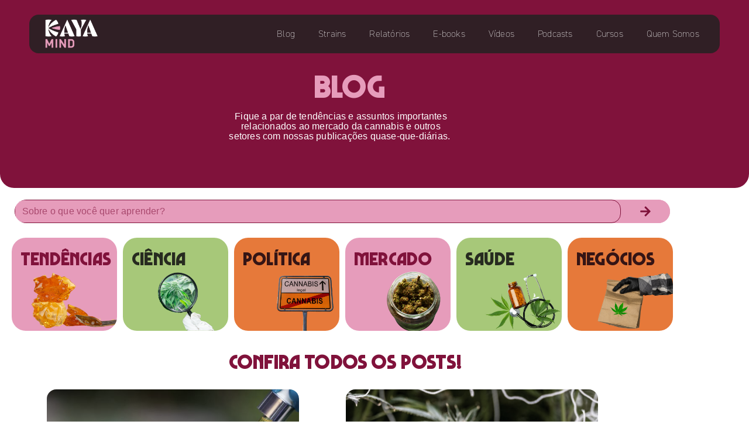

--- FILE ---
content_type: text/html; charset=UTF-8
request_url: https://kayamind.com/tag/420-hora-do-cha/
body_size: 46185
content:
<!doctype html>
<html lang="pt-BR">
<head>
	<meta charset="UTF-8">
	<meta name="viewport" content="width=device-width, initial-scale=1">
	<link rel="profile" href="https://gmpg.org/xfn/11">
	<meta name='robots' content='index, follow, max-image-preview:large, max-snippet:-1, max-video-preview:-1' />

	<!-- This site is optimized with the Yoast SEO plugin v26.0 - https://yoast.com/wordpress/plugins/seo/ -->
	<title>Arquivos 4:20 hora do chá</title>
	<link rel="canonical" href="https://kayamind.com/tag/420-hora-do-cha/" />
	<meta property="og:locale" content="pt_BR" />
	<meta property="og:type" content="article" />
	<meta property="og:title" content="Arquivos 4:20 hora do chá" />
	<meta property="og:url" content="https://kayamind.com/tag/420-hora-do-cha/" />
	<meta property="og:site_name" content="Kaya Mind - Informações sobre o mercado da cannabis" />
	<meta name="twitter:card" content="summary_large_image" />
	<meta name="twitter:site" content="@mind_kaya" />
	<script type="application/ld+json" class="yoast-schema-graph">{"@context":"https://schema.org","@graph":[{"@type":"CollectionPage","@id":"https://kayamind.com/tag/420-hora-do-cha/","url":"https://kayamind.com/tag/420-hora-do-cha/","name":"Arquivos 4:20 hora do chá","isPartOf":{"@id":"https://kayamind.com/#website"},"breadcrumb":{"@id":"https://kayamind.com/tag/420-hora-do-cha/#breadcrumb"},"inLanguage":"pt-BR"},{"@type":"BreadcrumbList","@id":"https://kayamind.com/tag/420-hora-do-cha/#breadcrumb","itemListElement":[{"@type":"ListItem","position":1,"name":"Início","item":"https://kayamind.com/"},{"@type":"ListItem","position":2,"name":"4:20 hora do chá"}]},{"@type":"WebSite","@id":"https://kayamind.com/#website","url":"https://kayamind.com/","name":"Kaya Mind - Informações sobre o mercado da cannabis","description":"Relatórios, ebooks, vídeos e outros conteúdos sobre cannnabis","publisher":{"@id":"https://kayamind.com/#organization"},"alternateName":"Kaya Mind","potentialAction":[{"@type":"SearchAction","target":{"@type":"EntryPoint","urlTemplate":"https://kayamind.com/?s={search_term_string}"},"query-input":{"@type":"PropertyValueSpecification","valueRequired":true,"valueName":"search_term_string"}}],"inLanguage":"pt-BR"},{"@type":"Organization","@id":"https://kayamind.com/#organization","name":"Kaya Mind - Informações sobre o mercado da cannabis","url":"https://kayamind.com/","logo":{"@type":"ImageObject","inLanguage":"pt-BR","@id":"https://kayamind.com/#/schema/logo/image/","url":"https://kayamind.com/wp-content/uploads/2024/08/KAYAMIND_Logo_RGB_brancoRosa-e1723229811550.png","contentUrl":"https://kayamind.com/wp-content/uploads/2024/08/KAYAMIND_Logo_RGB_brancoRosa-e1723229811550.png","width":1296,"height":745,"caption":"Kaya Mind - Informações sobre o mercado da cannabis"},"image":{"@id":"https://kayamind.com/#/schema/logo/image/"},"sameAs":["https://www.facebook.com/kayaminddata","https://x.com/mind_kaya","https://www.instagram.com/kaya.mind/","https://www.linkedin.com/company/kaya-mind/","https://www.youtube.com/channel/UCgaHiMJl1zFqlzfdVg1V4lQ"]}]}</script>
	<!-- / Yoast SEO plugin. -->


<link rel='dns-prefetch' href='//kayamind.com' />
<link rel='dns-prefetch' href='//www.googletagmanager.com' />
<link rel='dns-prefetch' href='//stats.wp.com' />
<link rel="alternate" type="application/rss+xml" title="Feed para Kaya Mind - Informações sobre o mercado da cannabis &raquo;" href="https://kayamind.com/feed/" />
<link rel="alternate" type="application/rss+xml" title="Feed de comentários para Kaya Mind - Informações sobre o mercado da cannabis &raquo;" href="https://kayamind.com/comments/feed/" />
<link rel="alternate" type="application/rss+xml" title="Feed de tag para Kaya Mind - Informações sobre o mercado da cannabis &raquo; 4:20 hora do chá" href="https://kayamind.com/tag/420-hora-do-cha/feed/" />
<link rel="stylesheet" type="text/css" href="https://use.typekit.net/dhp7kda.css"><style id='wp-img-auto-sizes-contain-inline-css'>
img:is([sizes=auto i],[sizes^="auto," i]){contain-intrinsic-size:3000px 1500px}
/*# sourceURL=wp-img-auto-sizes-contain-inline-css */
</style>
<link rel='stylesheet' id='sdm-styles-css' href='https://kayamind.com/wp-content/plugins/simple-download-monitor/css/sdm_wp_styles.css?ver=6.9' media='all' />
<style id='wp-emoji-styles-inline-css'>

	img.wp-smiley, img.emoji {
		display: inline !important;
		border: none !important;
		box-shadow: none !important;
		height: 1em !important;
		width: 1em !important;
		margin: 0 0.07em !important;
		vertical-align: -0.1em !important;
		background: none !important;
		padding: 0 !important;
	}
/*# sourceURL=wp-emoji-styles-inline-css */
</style>
<link rel='stylesheet' id='wp-block-library-css' href='https://kayamind.com/wp-includes/css/dist/block-library/style.min.css?ver=6.9' media='all' />
<link rel='stylesheet' id='mediaelement-css' href='https://kayamind.com/wp-includes/js/mediaelement/mediaelementplayer-legacy.min.css?ver=4.2.17' media='all' />
<link rel='stylesheet' id='wp-mediaelement-css' href='https://kayamind.com/wp-includes/js/mediaelement/wp-mediaelement.min.css?ver=6.9' media='all' />
<style id='jetpack-sharing-buttons-style-inline-css'>
.jetpack-sharing-buttons__services-list{display:flex;flex-direction:row;flex-wrap:wrap;gap:0;list-style-type:none;margin:5px;padding:0}.jetpack-sharing-buttons__services-list.has-small-icon-size{font-size:12px}.jetpack-sharing-buttons__services-list.has-normal-icon-size{font-size:16px}.jetpack-sharing-buttons__services-list.has-large-icon-size{font-size:24px}.jetpack-sharing-buttons__services-list.has-huge-icon-size{font-size:36px}@media print{.jetpack-sharing-buttons__services-list{display:none!important}}.editor-styles-wrapper .wp-block-jetpack-sharing-buttons{gap:0;padding-inline-start:0}ul.jetpack-sharing-buttons__services-list.has-background{padding:1.25em 2.375em}
/*# sourceURL=https://kayamind.com/wp-content/plugins/jetpack/_inc/blocks/sharing-buttons/view.css */
</style>
<style id='global-styles-inline-css'>
:root{--wp--preset--aspect-ratio--square: 1;--wp--preset--aspect-ratio--4-3: 4/3;--wp--preset--aspect-ratio--3-4: 3/4;--wp--preset--aspect-ratio--3-2: 3/2;--wp--preset--aspect-ratio--2-3: 2/3;--wp--preset--aspect-ratio--16-9: 16/9;--wp--preset--aspect-ratio--9-16: 9/16;--wp--preset--color--black: #000000;--wp--preset--color--cyan-bluish-gray: #abb8c3;--wp--preset--color--white: #ffffff;--wp--preset--color--pale-pink: #f78da7;--wp--preset--color--vivid-red: #cf2e2e;--wp--preset--color--luminous-vivid-orange: #ff6900;--wp--preset--color--luminous-vivid-amber: #fcb900;--wp--preset--color--light-green-cyan: #7bdcb5;--wp--preset--color--vivid-green-cyan: #00d084;--wp--preset--color--pale-cyan-blue: #8ed1fc;--wp--preset--color--vivid-cyan-blue: #0693e3;--wp--preset--color--vivid-purple: #9b51e0;--wp--preset--gradient--vivid-cyan-blue-to-vivid-purple: linear-gradient(135deg,rgb(6,147,227) 0%,rgb(155,81,224) 100%);--wp--preset--gradient--light-green-cyan-to-vivid-green-cyan: linear-gradient(135deg,rgb(122,220,180) 0%,rgb(0,208,130) 100%);--wp--preset--gradient--luminous-vivid-amber-to-luminous-vivid-orange: linear-gradient(135deg,rgb(252,185,0) 0%,rgb(255,105,0) 100%);--wp--preset--gradient--luminous-vivid-orange-to-vivid-red: linear-gradient(135deg,rgb(255,105,0) 0%,rgb(207,46,46) 100%);--wp--preset--gradient--very-light-gray-to-cyan-bluish-gray: linear-gradient(135deg,rgb(238,238,238) 0%,rgb(169,184,195) 100%);--wp--preset--gradient--cool-to-warm-spectrum: linear-gradient(135deg,rgb(74,234,220) 0%,rgb(151,120,209) 20%,rgb(207,42,186) 40%,rgb(238,44,130) 60%,rgb(251,105,98) 80%,rgb(254,248,76) 100%);--wp--preset--gradient--blush-light-purple: linear-gradient(135deg,rgb(255,206,236) 0%,rgb(152,150,240) 100%);--wp--preset--gradient--blush-bordeaux: linear-gradient(135deg,rgb(254,205,165) 0%,rgb(254,45,45) 50%,rgb(107,0,62) 100%);--wp--preset--gradient--luminous-dusk: linear-gradient(135deg,rgb(255,203,112) 0%,rgb(199,81,192) 50%,rgb(65,88,208) 100%);--wp--preset--gradient--pale-ocean: linear-gradient(135deg,rgb(255,245,203) 0%,rgb(182,227,212) 50%,rgb(51,167,181) 100%);--wp--preset--gradient--electric-grass: linear-gradient(135deg,rgb(202,248,128) 0%,rgb(113,206,126) 100%);--wp--preset--gradient--midnight: linear-gradient(135deg,rgb(2,3,129) 0%,rgb(40,116,252) 100%);--wp--preset--font-size--small: 13px;--wp--preset--font-size--medium: 20px;--wp--preset--font-size--large: 36px;--wp--preset--font-size--x-large: 42px;--wp--preset--spacing--20: 0.44rem;--wp--preset--spacing--30: 0.67rem;--wp--preset--spacing--40: 1rem;--wp--preset--spacing--50: 1.5rem;--wp--preset--spacing--60: 2.25rem;--wp--preset--spacing--70: 3.38rem;--wp--preset--spacing--80: 5.06rem;--wp--preset--shadow--natural: 6px 6px 9px rgba(0, 0, 0, 0.2);--wp--preset--shadow--deep: 12px 12px 50px rgba(0, 0, 0, 0.4);--wp--preset--shadow--sharp: 6px 6px 0px rgba(0, 0, 0, 0.2);--wp--preset--shadow--outlined: 6px 6px 0px -3px rgb(255, 255, 255), 6px 6px rgb(0, 0, 0);--wp--preset--shadow--crisp: 6px 6px 0px rgb(0, 0, 0);}:root { --wp--style--global--content-size: 800px;--wp--style--global--wide-size: 1200px; }:where(body) { margin: 0; }.wp-site-blocks > .alignleft { float: left; margin-right: 2em; }.wp-site-blocks > .alignright { float: right; margin-left: 2em; }.wp-site-blocks > .aligncenter { justify-content: center; margin-left: auto; margin-right: auto; }:where(.wp-site-blocks) > * { margin-block-start: 24px; margin-block-end: 0; }:where(.wp-site-blocks) > :first-child { margin-block-start: 0; }:where(.wp-site-blocks) > :last-child { margin-block-end: 0; }:root { --wp--style--block-gap: 24px; }:root :where(.is-layout-flow) > :first-child{margin-block-start: 0;}:root :where(.is-layout-flow) > :last-child{margin-block-end: 0;}:root :where(.is-layout-flow) > *{margin-block-start: 24px;margin-block-end: 0;}:root :where(.is-layout-constrained) > :first-child{margin-block-start: 0;}:root :where(.is-layout-constrained) > :last-child{margin-block-end: 0;}:root :where(.is-layout-constrained) > *{margin-block-start: 24px;margin-block-end: 0;}:root :where(.is-layout-flex){gap: 24px;}:root :where(.is-layout-grid){gap: 24px;}.is-layout-flow > .alignleft{float: left;margin-inline-start: 0;margin-inline-end: 2em;}.is-layout-flow > .alignright{float: right;margin-inline-start: 2em;margin-inline-end: 0;}.is-layout-flow > .aligncenter{margin-left: auto !important;margin-right: auto !important;}.is-layout-constrained > .alignleft{float: left;margin-inline-start: 0;margin-inline-end: 2em;}.is-layout-constrained > .alignright{float: right;margin-inline-start: 2em;margin-inline-end: 0;}.is-layout-constrained > .aligncenter{margin-left: auto !important;margin-right: auto !important;}.is-layout-constrained > :where(:not(.alignleft):not(.alignright):not(.alignfull)){max-width: var(--wp--style--global--content-size);margin-left: auto !important;margin-right: auto !important;}.is-layout-constrained > .alignwide{max-width: var(--wp--style--global--wide-size);}body .is-layout-flex{display: flex;}.is-layout-flex{flex-wrap: wrap;align-items: center;}.is-layout-flex > :is(*, div){margin: 0;}body .is-layout-grid{display: grid;}.is-layout-grid > :is(*, div){margin: 0;}body{padding-top: 0px;padding-right: 0px;padding-bottom: 0px;padding-left: 0px;}a:where(:not(.wp-element-button)){text-decoration: underline;}:root :where(.wp-element-button, .wp-block-button__link){background-color: #32373c;border-width: 0;color: #fff;font-family: inherit;font-size: inherit;font-style: inherit;font-weight: inherit;letter-spacing: inherit;line-height: inherit;padding-top: calc(0.667em + 2px);padding-right: calc(1.333em + 2px);padding-bottom: calc(0.667em + 2px);padding-left: calc(1.333em + 2px);text-decoration: none;text-transform: inherit;}.has-black-color{color: var(--wp--preset--color--black) !important;}.has-cyan-bluish-gray-color{color: var(--wp--preset--color--cyan-bluish-gray) !important;}.has-white-color{color: var(--wp--preset--color--white) !important;}.has-pale-pink-color{color: var(--wp--preset--color--pale-pink) !important;}.has-vivid-red-color{color: var(--wp--preset--color--vivid-red) !important;}.has-luminous-vivid-orange-color{color: var(--wp--preset--color--luminous-vivid-orange) !important;}.has-luminous-vivid-amber-color{color: var(--wp--preset--color--luminous-vivid-amber) !important;}.has-light-green-cyan-color{color: var(--wp--preset--color--light-green-cyan) !important;}.has-vivid-green-cyan-color{color: var(--wp--preset--color--vivid-green-cyan) !important;}.has-pale-cyan-blue-color{color: var(--wp--preset--color--pale-cyan-blue) !important;}.has-vivid-cyan-blue-color{color: var(--wp--preset--color--vivid-cyan-blue) !important;}.has-vivid-purple-color{color: var(--wp--preset--color--vivid-purple) !important;}.has-black-background-color{background-color: var(--wp--preset--color--black) !important;}.has-cyan-bluish-gray-background-color{background-color: var(--wp--preset--color--cyan-bluish-gray) !important;}.has-white-background-color{background-color: var(--wp--preset--color--white) !important;}.has-pale-pink-background-color{background-color: var(--wp--preset--color--pale-pink) !important;}.has-vivid-red-background-color{background-color: var(--wp--preset--color--vivid-red) !important;}.has-luminous-vivid-orange-background-color{background-color: var(--wp--preset--color--luminous-vivid-orange) !important;}.has-luminous-vivid-amber-background-color{background-color: var(--wp--preset--color--luminous-vivid-amber) !important;}.has-light-green-cyan-background-color{background-color: var(--wp--preset--color--light-green-cyan) !important;}.has-vivid-green-cyan-background-color{background-color: var(--wp--preset--color--vivid-green-cyan) !important;}.has-pale-cyan-blue-background-color{background-color: var(--wp--preset--color--pale-cyan-blue) !important;}.has-vivid-cyan-blue-background-color{background-color: var(--wp--preset--color--vivid-cyan-blue) !important;}.has-vivid-purple-background-color{background-color: var(--wp--preset--color--vivid-purple) !important;}.has-black-border-color{border-color: var(--wp--preset--color--black) !important;}.has-cyan-bluish-gray-border-color{border-color: var(--wp--preset--color--cyan-bluish-gray) !important;}.has-white-border-color{border-color: var(--wp--preset--color--white) !important;}.has-pale-pink-border-color{border-color: var(--wp--preset--color--pale-pink) !important;}.has-vivid-red-border-color{border-color: var(--wp--preset--color--vivid-red) !important;}.has-luminous-vivid-orange-border-color{border-color: var(--wp--preset--color--luminous-vivid-orange) !important;}.has-luminous-vivid-amber-border-color{border-color: var(--wp--preset--color--luminous-vivid-amber) !important;}.has-light-green-cyan-border-color{border-color: var(--wp--preset--color--light-green-cyan) !important;}.has-vivid-green-cyan-border-color{border-color: var(--wp--preset--color--vivid-green-cyan) !important;}.has-pale-cyan-blue-border-color{border-color: var(--wp--preset--color--pale-cyan-blue) !important;}.has-vivid-cyan-blue-border-color{border-color: var(--wp--preset--color--vivid-cyan-blue) !important;}.has-vivid-purple-border-color{border-color: var(--wp--preset--color--vivid-purple) !important;}.has-vivid-cyan-blue-to-vivid-purple-gradient-background{background: var(--wp--preset--gradient--vivid-cyan-blue-to-vivid-purple) !important;}.has-light-green-cyan-to-vivid-green-cyan-gradient-background{background: var(--wp--preset--gradient--light-green-cyan-to-vivid-green-cyan) !important;}.has-luminous-vivid-amber-to-luminous-vivid-orange-gradient-background{background: var(--wp--preset--gradient--luminous-vivid-amber-to-luminous-vivid-orange) !important;}.has-luminous-vivid-orange-to-vivid-red-gradient-background{background: var(--wp--preset--gradient--luminous-vivid-orange-to-vivid-red) !important;}.has-very-light-gray-to-cyan-bluish-gray-gradient-background{background: var(--wp--preset--gradient--very-light-gray-to-cyan-bluish-gray) !important;}.has-cool-to-warm-spectrum-gradient-background{background: var(--wp--preset--gradient--cool-to-warm-spectrum) !important;}.has-blush-light-purple-gradient-background{background: var(--wp--preset--gradient--blush-light-purple) !important;}.has-blush-bordeaux-gradient-background{background: var(--wp--preset--gradient--blush-bordeaux) !important;}.has-luminous-dusk-gradient-background{background: var(--wp--preset--gradient--luminous-dusk) !important;}.has-pale-ocean-gradient-background{background: var(--wp--preset--gradient--pale-ocean) !important;}.has-electric-grass-gradient-background{background: var(--wp--preset--gradient--electric-grass) !important;}.has-midnight-gradient-background{background: var(--wp--preset--gradient--midnight) !important;}.has-small-font-size{font-size: var(--wp--preset--font-size--small) !important;}.has-medium-font-size{font-size: var(--wp--preset--font-size--medium) !important;}.has-large-font-size{font-size: var(--wp--preset--font-size--large) !important;}.has-x-large-font-size{font-size: var(--wp--preset--font-size--x-large) !important;}
:root :where(.wp-block-pullquote){font-size: 1.5em;line-height: 1.6;}
/*# sourceURL=global-styles-inline-css */
</style>
<link rel='stylesheet' id='contact-form-7-css' href='https://kayamind.com/wp-content/plugins/contact-form-7/includes/css/styles.css?ver=6.1.1' media='all' />
<link rel='stylesheet' id='hello-elementor-css' href='https://kayamind.com/wp-content/themes/hello-elementor/assets/css/reset.css?ver=3.4.4' media='all' />
<link rel='stylesheet' id='hello-elementor-theme-style-css' href='https://kayamind.com/wp-content/themes/hello-elementor/assets/css/theme.css?ver=3.4.4' media='all' />
<link rel='stylesheet' id='hello-elementor-header-footer-css' href='https://kayamind.com/wp-content/themes/hello-elementor/assets/css/header-footer.css?ver=3.4.4' media='all' />
<link rel='stylesheet' id='elementor-frontend-css' href='https://kayamind.com/wp-content/plugins/elementor/assets/css/frontend.min.css?ver=3.34.4' media='all' />
<style id='elementor-frontend-inline-css'>
.elementor-kit-5{--e-global-color-primary:#E69CBB;--e-global-color-secondary:#80123B;--e-global-color-text:#232323;--e-global-color-accent:#E7DDC8;--e-global-color-b30c878:#80123B;--e-global-color-ed0f045:#E69CBB;--e-global-color-d5c9afe:#272B20;--e-global-color-84538f3:#A7C879;--e-global-color-ed60e17:#AF2B61;--e-global-color-380e4aa:#E6793A;--e-global-color-b1b5119:#DD458B;--e-global-color-feedb45:#FCD0E8;--e-global-color-f8a089a:#FFFFFF;--e-global-color-a705516:#FFF0E3;--e-global-color-bb40cdc:#E7DDC8;--e-global-color-2720ee7:#C1A487;--e-global-color-717097d:#3F3B37;--e-global-color-3128e0c:#232323;--e-global-color-4591ce0:#FCD0E8;--e-global-color-756ca40:#FCBEDD;--e-global-color-e46195a:#E69CBB;--e-global-color-432f99a:#DD458B;--e-global-color-0a88855:#AF2B61;--e-global-color-fd9f996:#80123B;--e-global-color-027e0f2:#E0F4B3;--e-global-color-3d014ff:#CDEA98;--e-global-color-0c78c26:#A7C879;--e-global-color-d90c8dd:#738252;--e-global-color-3c7dffd:#424932;--e-global-color-e110900:#272B20;--e-global-color-dfe90c0:#FCAB8B;--e-global-color-7596ee9:#FF925C;--e-global-color-f62b66b:#E6793A;--e-global-color-c164aa8:#B25A38;--e-global-color-3fc61a1:#66422A;--e-global-color-85c750f:#351515;--e-global-typography-primary-font-family:"din-2014";--e-global-typography-primary-font-size:16px;--e-global-typography-primary-font-weight:300;--e-global-typography-primary-letter-spacing:0.2px;--e-global-typography-secondary-font-family:"din-2014";--e-global-typography-secondary-font-size:16px;--e-global-typography-secondary-font-weight:500;--e-global-typography-secondary-letter-spacing:0.2px;--e-global-typography-text-font-family:"din-2014";--e-global-typography-text-font-size:16px;--e-global-typography-text-font-weight:300;--e-global-typography-text-letter-spacing:0.2px;--e-global-typography-accent-font-family:"din-2014";--e-global-typography-accent-font-size:16px;--e-global-typography-accent-font-weight:600;--e-global-typography-accent-letter-spacing:0.2px;--e-global-typography-79b995e-font-family:"Marvin Visions Big";--e-global-typography-79b995e-font-size:30px;--e-global-typography-79b995e-font-weight:800;color:#000000;font-family:var( --e-global-typography-text-font-family ), Sans-serif;font-size:var( --e-global-typography-text-font-size );font-weight:var( --e-global-typography-text-font-weight );letter-spacing:var( --e-global-typography-text-letter-spacing );}.elementor-kit-5 button,.elementor-kit-5 input[type="button"],.elementor-kit-5 input[type="submit"],.elementor-kit-5 .elementor-button{background-color:var( --e-global-color-secondary );font-family:"DIN", Sans-serif;font-size:14px;font-weight:400;text-transform:uppercase;color:var( --e-global-color-primary );box-shadow:0px 0px 0px 0px rgba(0,0,0,0.5);border-style:solid;border-width:1px 1px 1px 1px;border-color:var( --e-global-color-b30c878 );border-radius:25px 25px 25px 25px;padding:6px 20px 6px 20px;}.elementor-kit-5 button:hover,.elementor-kit-5 button:focus,.elementor-kit-5 input[type="button"]:hover,.elementor-kit-5 input[type="button"]:focus,.elementor-kit-5 input[type="submit"]:hover,.elementor-kit-5 input[type="submit"]:focus,.elementor-kit-5 .elementor-button:hover,.elementor-kit-5 .elementor-button:focus{background-color:#AF2B6100;color:var( --e-global-color-secondary );box-shadow:0px 0px 0px 0px rgba(0,0,0,0.5);border-style:solid;border-width:1px 1px 1px 1px;border-color:var( --e-global-color-b30c878 );}.elementor-kit-5 e-page-transition{background-color:#FFBC7D;}.elementor-kit-5 p{margin-block-end:25px;}.elementor-kit-5 a{color:#AF2B61;font-family:"din-2014", Sans-serif;font-size:18px;font-weight:600;text-decoration:none;}.elementor-kit-5 a:hover{color:var( --e-global-color-b30c878 );font-weight:600;}.elementor-kit-5 h1{font-family:"DIN", Sans-serif;}.elementor-kit-5 h2{font-family:"DIN", Sans-serif;}.elementor-kit-5 h3{font-family:"DIN", Sans-serif;}.elementor-kit-5 h4{font-family:"DIN", Sans-serif;}.elementor-kit-5 h5{font-family:"DIN", Sans-serif;}.elementor-kit-5 h6{font-family:"DIN", Sans-serif;}.elementor-kit-5 img{border-radius:0px 0px 0px 0px;}.elementor-kit-5 label{font-family:"DIN", Sans-serif;font-size:16px;line-height:34px;}.elementor-kit-5 input:not([type="button"]):not([type="submit"]),.elementor-kit-5 textarea,.elementor-kit-5 .elementor-field-textual{font-family:"DIN", Sans-serif;font-size:16px;font-weight:200;letter-spacing:0.8px;border-style:solid;border-width:1px 1px 1px 1px;border-color:var( --e-global-color-b30c878 );border-radius:16px 16px 16px 16px;padding:10px 10px 10px 10px;}.elementor-section.elementor-section-boxed > .elementor-container{max-width:1140px;}.e-con{--container-max-width:1140px;}.elementor-widget:not(:last-child){margin-block-end:20px;}.elementor-element{--widgets-spacing:20px 20px;--widgets-spacing-row:20px;--widgets-spacing-column:20px;}{}h1.entry-title{display:var(--page-title-display);}.site-header{padding-inline-end:0px;padding-inline-start:0px;}.site-header .site-branding .site-logo img{width:138px;max-width:138px;}.site-header .site-navigation ul.menu li a{color:#000000;}.site-header .site-navigation-toggle .site-navigation-toggle-icon{color:#FFFFFF;}footer .footer-inner .site-navigation a{color:#000000;}@media(max-width:1024px){.elementor-kit-5{font-size:var( --e-global-typography-text-font-size );letter-spacing:var( --e-global-typography-text-letter-spacing );}.elementor-section.elementor-section-boxed > .elementor-container{max-width:1024px;}.e-con{--container-max-width:1024px;}}@media(max-width:767px){.elementor-kit-5{font-size:var( --e-global-typography-text-font-size );letter-spacing:var( --e-global-typography-text-letter-spacing );}.elementor-section.elementor-section-boxed > .elementor-container{max-width:770px;}.e-con{--container-max-width:770px;}}/* Start Custom Fonts CSS */@font-face {
	font-family: 'Marvin Visions Big';
	font-style: normal;
	font-weight: normal;
	font-display: swap;
	src: url('https://kayamind.com/wp-content/uploads/2024/08/MarvinVisionsBig-Regular.woff') format('woff');
}
@font-face {
	font-family: 'Marvin Visions Big';
	font-style: normal;
	font-weight: bold;
	font-display: swap;
	src: url('https://kayamind.com/wp-content/uploads/2024/08/MarvinVisionsBig-Bold.woff') format('woff');
}
@font-face {
	font-family: 'Marvin Visions Big';
	font-style: normal;
	font-weight: 100;
	font-display: swap;
	src: url('https://kayamind.com/wp-content/uploads/2024/08/MarvinVisionsBig-ExtraLight.woff') format('woff');
}
@font-face {
	font-family: 'Marvin Visions Big';
	font-style: normal;
	font-weight: 200;
	font-display: swap;
	src: url('https://kayamind.com/wp-content/uploads/2024/08/MarvinVisionsBig-Light.woff') format('woff');
}
@font-face {
	font-family: 'Marvin Visions Big';
	font-style: normal;
	font-weight: 300;
	font-display: swap;
	src: url('https://kayamind.com/wp-content/uploads/2024/08/MarvinVisionsBig-Medium.woff') format('woff');
}
@font-face {
	font-family: 'Marvin Visions Big';
	font-style: normal;
	font-weight: 400;
	font-display: swap;
	src: url('https://kayamind.com/wp-content/uploads/2024/08/MarvinVisionsBig-Regular.woff') format('woff');
}
@font-face {
	font-family: 'Marvin Visions Big';
	font-style: normal;
	font-weight: 500;
	font-display: swap;
	src: url('https://kayamind.com/wp-content/uploads/2024/08/MarvinVisionsBig-DemiBold.woff') format('woff');
}
@font-face {
	font-family: 'Marvin Visions Big';
	font-style: normal;
	font-weight: 600;
	font-display: swap;
	src: url('https://kayamind.com/wp-content/uploads/2024/08/MarvinVisionsBig-Bold.woff') format('woff');
}
@font-face {
	font-family: 'Marvin Visions Big';
	font-style: normal;
	font-weight: 700;
	font-display: swap;
	src: url('https://kayamind.com/wp-content/uploads/2024/08/MarvinVisionsBig-Variable.woff') format('woff');
}
/* End Custom Fonts CSS */
.elementor-21148 .elementor-element.elementor-element-2890e28 > .elementor-container > .elementor-column > .elementor-widget-wrap{align-content:center;align-items:center;}.elementor-21148 .elementor-element.elementor-element-2890e28:not(.elementor-motion-effects-element-type-background), .elementor-21148 .elementor-element.elementor-element-2890e28 > .elementor-motion-effects-container > .elementor-motion-effects-layer{background-color:#00000000;}.elementor-21148 .elementor-element.elementor-element-2890e28{border-style:solid;border-width:0px 0px 0px 0px;border-color:#02010100;transition:background 0.3s, border 0.3s, border-radius 0.3s, box-shadow 0.3s;margin-top:-140px;margin-bottom:0px;padding:0% 0% 0% 0%;z-index:9924;}.elementor-21148 .elementor-element.elementor-element-2890e28, .elementor-21148 .elementor-element.elementor-element-2890e28 > .elementor-background-overlay{border-radius:0px 0px 0px 0px;}.elementor-21148 .elementor-element.elementor-element-2890e28 > .elementor-background-overlay{transition:background 0.3s, border-radius 0.3s, opacity 0.3s;}.elementor-21148 .elementor-element.elementor-element-24596cf:not(.elementor-motion-effects-element-type-background) > .elementor-widget-wrap, .elementor-21148 .elementor-element.elementor-element-24596cf > .elementor-widget-wrap > .elementor-motion-effects-container > .elementor-motion-effects-layer{background-color:#00000000;}.elementor-bc-flex-widget .elementor-21148 .elementor-element.elementor-element-24596cf.elementor-column .elementor-widget-wrap{align-items:center;}.elementor-21148 .elementor-element.elementor-element-24596cf.elementor-column.elementor-element[data-element_type="column"] > .elementor-widget-wrap.elementor-element-populated{align-content:center;align-items:center;}.elementor-21148 .elementor-element.elementor-element-24596cf.elementor-column > .elementor-widget-wrap{justify-content:flex-end;}.elementor-21148 .elementor-element.elementor-element-24596cf > .elementor-widget-wrap > .elementor-widget:not(.elementor-widget__width-auto):not(.elementor-widget__width-initial):not(:last-child):not(.elementor-absolute){margin-block-end:0px;}.elementor-21148 .elementor-element.elementor-element-24596cf > .elementor-element-populated, .elementor-21148 .elementor-element.elementor-element-24596cf > .elementor-element-populated > .elementor-background-overlay, .elementor-21148 .elementor-element.elementor-element-24596cf > .elementor-background-slideshow{border-radius:0px 10px 10px 0px;}.elementor-21148 .elementor-element.elementor-element-24596cf > .elementor-element-populated{transition:background 0.3s, border 0.3s, border-radius 0.3s, box-shadow 0.3s;margin:0px 0px 0px 0px;--e-column-margin-right:0px;--e-column-margin-left:0px;padding:10px 0px 10px 0px;}.elementor-21148 .elementor-element.elementor-element-24596cf > .elementor-element-populated > .elementor-background-overlay{transition:background 0.3s, border-radius 0.3s, opacity 0.3s;}.elementor-21148 .elementor-element.elementor-element-f6fac12:not(.elementor-motion-effects-element-type-background), .elementor-21148 .elementor-element.elementor-element-f6fac12 > .elementor-motion-effects-container > .elementor-motion-effects-layer{background-color:#22332200;}.elementor-21148 .elementor-element.elementor-element-f6fac12{transition:background 0.3s, border 0.3s, border-radius 0.3s, box-shadow 0.3s;padding:0px 50px 0px 50px;}.elementor-21148 .elementor-element.elementor-element-f6fac12 > .elementor-background-overlay{transition:background 0.3s, border-radius 0.3s, opacity 0.3s;}.elementor-21148 .elementor-element.elementor-element-28f8a18:not(.elementor-motion-effects-element-type-background) > .elementor-widget-wrap, .elementor-21148 .elementor-element.elementor-element-28f8a18 > .elementor-widget-wrap > .elementor-motion-effects-container > .elementor-motion-effects-layer{background-color:#232323D9;}.elementor-bc-flex-widget .elementor-21148 .elementor-element.elementor-element-28f8a18.elementor-column .elementor-widget-wrap{align-items:center;}.elementor-21148 .elementor-element.elementor-element-28f8a18.elementor-column.elementor-element[data-element_type="column"] > .elementor-widget-wrap.elementor-element-populated{align-content:center;align-items:center;}.elementor-21148 .elementor-element.elementor-element-28f8a18.elementor-column > .elementor-widget-wrap{justify-content:flex-start;}.elementor-21148 .elementor-element.elementor-element-28f8a18 > .elementor-widget-wrap > .elementor-widget:not(.elementor-widget__width-auto):not(.elementor-widget__width-initial):not(:last-child):not(.elementor-absolute){margin-block-end:0px;}.elementor-21148 .elementor-element.elementor-element-28f8a18 > .elementor-element-populated, .elementor-21148 .elementor-element.elementor-element-28f8a18 > .elementor-element-populated > .elementor-background-overlay, .elementor-21148 .elementor-element.elementor-element-28f8a18 > .elementor-background-slideshow{border-radius:16px 0px 0px 16px;}.elementor-21148 .elementor-element.elementor-element-28f8a18 > .elementor-element-populated{transition:background 0.3s, border 0.3s, border-radius 0.3s, box-shadow 0.3s;margin:0px 0px 0px 0px;--e-column-margin-right:0px;--e-column-margin-left:0px;padding:10px 0px 10px 15px;}.elementor-21148 .elementor-element.elementor-element-28f8a18 > .elementor-element-populated > .elementor-background-overlay{transition:background 0.3s, border-radius 0.3s, opacity 0.3s;}.elementor-widget-image .widget-image-caption{color:var( --e-global-color-text );font-family:var( --e-global-typography-text-font-family ), Sans-serif;font-size:var( --e-global-typography-text-font-size );font-weight:var( --e-global-typography-text-font-weight );letter-spacing:var( --e-global-typography-text-letter-spacing );}.elementor-21148 .elementor-element.elementor-element-518bdfe{width:var( --container-widget-width, 79.483% );max-width:79.483%;--container-widget-width:79.483%;--container-widget-flex-grow:0;text-align:start;}.elementor-21148 .elementor-element.elementor-element-518bdfe > .elementor-widget-container{margin:0px 0px 0px 10px;}.elementor-21148 .elementor-element.elementor-element-518bdfe img{width:35%;max-width:35%;}.elementor-21148 .elementor-element.elementor-element-328f48d:not(.elementor-motion-effects-element-type-background) > .elementor-widget-wrap, .elementor-21148 .elementor-element.elementor-element-328f48d > .elementor-widget-wrap > .elementor-motion-effects-container > .elementor-motion-effects-layer{background-color:#232323D9;}.elementor-bc-flex-widget .elementor-21148 .elementor-element.elementor-element-328f48d.elementor-column .elementor-widget-wrap{align-items:center;}.elementor-21148 .elementor-element.elementor-element-328f48d.elementor-column.elementor-element[data-element_type="column"] > .elementor-widget-wrap.elementor-element-populated{align-content:center;align-items:center;}.elementor-21148 .elementor-element.elementor-element-328f48d.elementor-column > .elementor-widget-wrap{justify-content:flex-end;}.elementor-21148 .elementor-element.elementor-element-328f48d > .elementor-widget-wrap > .elementor-widget:not(.elementor-widget__width-auto):not(.elementor-widget__width-initial):not(:last-child):not(.elementor-absolute){margin-block-end:0px;}.elementor-21148 .elementor-element.elementor-element-328f48d > .elementor-element-populated, .elementor-21148 .elementor-element.elementor-element-328f48d > .elementor-element-populated > .elementor-background-overlay, .elementor-21148 .elementor-element.elementor-element-328f48d > .elementor-background-slideshow{border-radius:0px 16px 16px 0px;}.elementor-21148 .elementor-element.elementor-element-328f48d > .elementor-element-populated{transition:background 0.3s, border 0.3s, border-radius 0.3s, box-shadow 0.3s;margin:0px 0px 0px 0px;--e-column-margin-right:0px;--e-column-margin-left:0px;padding:22px 5px 22px 5px;}.elementor-21148 .elementor-element.elementor-element-328f48d > .elementor-element-populated > .elementor-background-overlay{transition:background 0.3s, border-radius 0.3s, opacity 0.3s;}.elementor-widget-icon.elementor-view-stacked .elementor-icon{background-color:var( --e-global-color-primary );}.elementor-widget-icon.elementor-view-framed .elementor-icon, .elementor-widget-icon.elementor-view-default .elementor-icon{color:var( --e-global-color-primary );border-color:var( --e-global-color-primary );}.elementor-widget-icon.elementor-view-framed .elementor-icon, .elementor-widget-icon.elementor-view-default .elementor-icon svg{fill:var( --e-global-color-primary );}.elementor-21148 .elementor-element.elementor-element-39d0ca6 .elementor-icon-wrapper{text-align:center;}.elementor-21148 .elementor-element.elementor-element-39d0ca6.elementor-view-stacked .elementor-icon{background-color:#FFFFFF;}.elementor-21148 .elementor-element.elementor-element-39d0ca6.elementor-view-framed .elementor-icon, .elementor-21148 .elementor-element.elementor-element-39d0ca6.elementor-view-default .elementor-icon{color:#FFFFFF;border-color:#FFFFFF;}.elementor-21148 .elementor-element.elementor-element-39d0ca6.elementor-view-framed .elementor-icon, .elementor-21148 .elementor-element.elementor-element-39d0ca6.elementor-view-default .elementor-icon svg{fill:#FFFFFF;}.elementor-21148 .elementor-element.elementor-element-86cdaa5 > .elementor-container > .elementor-column > .elementor-widget-wrap{align-content:center;align-items:center;}.elementor-21148 .elementor-element.elementor-element-86cdaa5:not(.elementor-motion-effects-element-type-background), .elementor-21148 .elementor-element.elementor-element-86cdaa5 > .elementor-motion-effects-container > .elementor-motion-effects-layer{background-color:#00000000;}.elementor-21148 .elementor-element.elementor-element-86cdaa5{border-style:solid;border-width:0px 0px 0px 0px;border-color:#02010100;transition:background 0.3s, border 0.3s, border-radius 0.3s, box-shadow 0.3s;margin-top:-140px;margin-bottom:0px;padding:0% 0% 0% 0%;z-index:9924;}.elementor-21148 .elementor-element.elementor-element-86cdaa5, .elementor-21148 .elementor-element.elementor-element-86cdaa5 > .elementor-background-overlay{border-radius:0px 0px 0px 0px;}.elementor-21148 .elementor-element.elementor-element-86cdaa5 > .elementor-background-overlay{transition:background 0.3s, border-radius 0.3s, opacity 0.3s;}.elementor-21148 .elementor-element.elementor-element-fb4ee62:not(.elementor-motion-effects-element-type-background) > .elementor-widget-wrap, .elementor-21148 .elementor-element.elementor-element-fb4ee62 > .elementor-widget-wrap > .elementor-motion-effects-container > .elementor-motion-effects-layer{background-color:#00000000;}.elementor-bc-flex-widget .elementor-21148 .elementor-element.elementor-element-fb4ee62.elementor-column .elementor-widget-wrap{align-items:center;}.elementor-21148 .elementor-element.elementor-element-fb4ee62.elementor-column.elementor-element[data-element_type="column"] > .elementor-widget-wrap.elementor-element-populated{align-content:center;align-items:center;}.elementor-21148 .elementor-element.elementor-element-fb4ee62.elementor-column > .elementor-widget-wrap{justify-content:flex-end;}.elementor-21148 .elementor-element.elementor-element-fb4ee62 > .elementor-widget-wrap > .elementor-widget:not(.elementor-widget__width-auto):not(.elementor-widget__width-initial):not(:last-child):not(.elementor-absolute){margin-block-end:0px;}.elementor-21148 .elementor-element.elementor-element-fb4ee62 > .elementor-element-populated, .elementor-21148 .elementor-element.elementor-element-fb4ee62 > .elementor-element-populated > .elementor-background-overlay, .elementor-21148 .elementor-element.elementor-element-fb4ee62 > .elementor-background-slideshow{border-radius:0px 10px 10px 0px;}.elementor-21148 .elementor-element.elementor-element-fb4ee62 > .elementor-element-populated{transition:background 0.3s, border 0.3s, border-radius 0.3s, box-shadow 0.3s;margin:0px 0px 0px 0px;--e-column-margin-right:0px;--e-column-margin-left:0px;padding:10px 0px 10px 0px;}.elementor-21148 .elementor-element.elementor-element-fb4ee62 > .elementor-element-populated > .elementor-background-overlay{transition:background 0.3s, border-radius 0.3s, opacity 0.3s;}.elementor-21148 .elementor-element.elementor-element-0a105ee:not(.elementor-motion-effects-element-type-background), .elementor-21148 .elementor-element.elementor-element-0a105ee > .elementor-motion-effects-container > .elementor-motion-effects-layer{background-color:#22332200;}.elementor-21148 .elementor-element.elementor-element-0a105ee{transition:background 0.3s, border 0.3s, border-radius 0.3s, box-shadow 0.3s;padding:0px 50px 0px 50px;}.elementor-21148 .elementor-element.elementor-element-0a105ee > .elementor-background-overlay{transition:background 0.3s, border-radius 0.3s, opacity 0.3s;}.elementor-21148 .elementor-element.elementor-element-fc77ce1:not(.elementor-motion-effects-element-type-background) > .elementor-widget-wrap, .elementor-21148 .elementor-element.elementor-element-fc77ce1 > .elementor-widget-wrap > .elementor-motion-effects-container > .elementor-motion-effects-layer{background-color:#232323D9;}.elementor-bc-flex-widget .elementor-21148 .elementor-element.elementor-element-fc77ce1.elementor-column .elementor-widget-wrap{align-items:center;}.elementor-21148 .elementor-element.elementor-element-fc77ce1.elementor-column.elementor-element[data-element_type="column"] > .elementor-widget-wrap.elementor-element-populated{align-content:center;align-items:center;}.elementor-21148 .elementor-element.elementor-element-fc77ce1.elementor-column > .elementor-widget-wrap{justify-content:flex-start;}.elementor-21148 .elementor-element.elementor-element-fc77ce1 > .elementor-widget-wrap > .elementor-widget:not(.elementor-widget__width-auto):not(.elementor-widget__width-initial):not(:last-child):not(.elementor-absolute){margin-block-end:0px;}.elementor-21148 .elementor-element.elementor-element-fc77ce1 > .elementor-element-populated, .elementor-21148 .elementor-element.elementor-element-fc77ce1 > .elementor-element-populated > .elementor-background-overlay, .elementor-21148 .elementor-element.elementor-element-fc77ce1 > .elementor-background-slideshow{border-radius:16px 0px 0px 16px;}.elementor-21148 .elementor-element.elementor-element-fc77ce1 > .elementor-element-populated{transition:background 0.3s, border 0.3s, border-radius 0.3s, box-shadow 0.3s;margin:0px 0px 0px 0px;--e-column-margin-right:0px;--e-column-margin-left:0px;padding:5px 0px 5px 15px;}.elementor-21148 .elementor-element.elementor-element-fc77ce1 > .elementor-element-populated > .elementor-background-overlay{transition:background 0.3s, border-radius 0.3s, opacity 0.3s;}.elementor-21148 .elementor-element.elementor-element-d39c8e4{width:var( --container-widget-width, 79.483% );max-width:79.483%;--container-widget-width:79.483%;--container-widget-flex-grow:0;text-align:start;}.elementor-21148 .elementor-element.elementor-element-d39c8e4 > .elementor-widget-container{margin:0px 0px 0px 10px;}.elementor-21148 .elementor-element.elementor-element-d39c8e4 img{width:60%;max-width:60%;}.elementor-21148 .elementor-element.elementor-element-fdf1c9a:not(.elementor-motion-effects-element-type-background) > .elementor-widget-wrap, .elementor-21148 .elementor-element.elementor-element-fdf1c9a > .elementor-widget-wrap > .elementor-motion-effects-container > .elementor-motion-effects-layer{background-color:#232323D9;}.elementor-bc-flex-widget .elementor-21148 .elementor-element.elementor-element-fdf1c9a.elementor-column .elementor-widget-wrap{align-items:center;}.elementor-21148 .elementor-element.elementor-element-fdf1c9a.elementor-column.elementor-element[data-element_type="column"] > .elementor-widget-wrap.elementor-element-populated{align-content:center;align-items:center;}.elementor-21148 .elementor-element.elementor-element-fdf1c9a.elementor-column > .elementor-widget-wrap{justify-content:flex-end;}.elementor-21148 .elementor-element.elementor-element-fdf1c9a > .elementor-widget-wrap > .elementor-widget:not(.elementor-widget__width-auto):not(.elementor-widget__width-initial):not(:last-child):not(.elementor-absolute){margin-block-end:0px;}.elementor-21148 .elementor-element.elementor-element-fdf1c9a > .elementor-element-populated, .elementor-21148 .elementor-element.elementor-element-fdf1c9a > .elementor-element-populated > .elementor-background-overlay, .elementor-21148 .elementor-element.elementor-element-fdf1c9a > .elementor-background-slideshow{border-radius:0px 16px 16px 0px;}.elementor-21148 .elementor-element.elementor-element-fdf1c9a > .elementor-element-populated{transition:background 0.3s, border 0.3s, border-radius 0.3s, box-shadow 0.3s;margin:0px 0px 0px 0px;--e-column-margin-right:0px;--e-column-margin-left:0px;padding:10px 5px 10px 5px;}.elementor-21148 .elementor-element.elementor-element-fdf1c9a > .elementor-element-populated > .elementor-background-overlay{transition:background 0.3s, border-radius 0.3s, opacity 0.3s;}.elementor-widget-nav-menu .elementor-nav-menu .elementor-item{font-family:var( --e-global-typography-primary-font-family ), Sans-serif;font-size:var( --e-global-typography-primary-font-size );font-weight:var( --e-global-typography-primary-font-weight );letter-spacing:var( --e-global-typography-primary-letter-spacing );}.elementor-widget-nav-menu .elementor-nav-menu--main .elementor-item{color:var( --e-global-color-text );fill:var( --e-global-color-text );}.elementor-widget-nav-menu .elementor-nav-menu--main .elementor-item:hover,
					.elementor-widget-nav-menu .elementor-nav-menu--main .elementor-item.elementor-item-active,
					.elementor-widget-nav-menu .elementor-nav-menu--main .elementor-item.highlighted,
					.elementor-widget-nav-menu .elementor-nav-menu--main .elementor-item:focus{color:var( --e-global-color-accent );fill:var( --e-global-color-accent );}.elementor-widget-nav-menu .elementor-nav-menu--main:not(.e--pointer-framed) .elementor-item:before,
					.elementor-widget-nav-menu .elementor-nav-menu--main:not(.e--pointer-framed) .elementor-item:after{background-color:var( --e-global-color-accent );}.elementor-widget-nav-menu .e--pointer-framed .elementor-item:before,
					.elementor-widget-nav-menu .e--pointer-framed .elementor-item:after{border-color:var( --e-global-color-accent );}.elementor-widget-nav-menu{--e-nav-menu-divider-color:var( --e-global-color-text );}.elementor-widget-nav-menu .elementor-nav-menu--dropdown .elementor-item, .elementor-widget-nav-menu .elementor-nav-menu--dropdown  .elementor-sub-item{font-family:var( --e-global-typography-accent-font-family ), Sans-serif;font-size:var( --e-global-typography-accent-font-size );font-weight:var( --e-global-typography-accent-font-weight );letter-spacing:var( --e-global-typography-accent-letter-spacing );}.elementor-21148 .elementor-element.elementor-element-25c4593 > .elementor-widget-container{margin:0px 10px 0px 0px;}.elementor-21148 .elementor-element.elementor-element-25c4593 .elementor-menu-toggle{margin:0 auto;}.elementor-21148 .elementor-element.elementor-element-25c4593 .elementor-nav-menu .elementor-item{font-family:"din-2014", Sans-serif;font-size:16px;font-weight:200;}.elementor-21148 .elementor-element.elementor-element-25c4593 .elementor-nav-menu--main .elementor-item{color:#FFFFFF;fill:#FFFFFF;}.elementor-21148 .elementor-element.elementor-element-25c4593 .elementor-nav-menu--main .elementor-item:hover,
					.elementor-21148 .elementor-element.elementor-element-25c4593 .elementor-nav-menu--main .elementor-item.elementor-item-active,
					.elementor-21148 .elementor-element.elementor-element-25c4593 .elementor-nav-menu--main .elementor-item.highlighted,
					.elementor-21148 .elementor-element.elementor-element-25c4593 .elementor-nav-menu--main .elementor-item:focus{color:#FCD0E8;fill:#FCD0E8;}.elementor-21148 .elementor-element.elementor-element-25c4593 .elementor-nav-menu--main:not(.e--pointer-framed) .elementor-item:before,
					.elementor-21148 .elementor-element.elementor-element-25c4593 .elementor-nav-menu--main:not(.e--pointer-framed) .elementor-item:after{background-color:#61CE7000;}.elementor-21148 .elementor-element.elementor-element-25c4593 .e--pointer-framed .elementor-item:before,
					.elementor-21148 .elementor-element.elementor-element-25c4593 .e--pointer-framed .elementor-item:after{border-color:#61CE7000;}.elementor-21148 .elementor-element.elementor-element-25c4593 .elementor-nav-menu--main .elementor-item.elementor-item-active{color:#FCBEDD;}.elementor-theme-builder-content-area{height:400px;}.elementor-location-header:before, .elementor-location-footer:before{content:"";display:table;clear:both;}@media(min-width:768px){.elementor-21148 .elementor-element.elementor-element-24596cf{width:100%;}.elementor-21148 .elementor-element.elementor-element-28f8a18{width:19.081%;}.elementor-21148 .elementor-element.elementor-element-328f48d{width:80.919%;}.elementor-21148 .elementor-element.elementor-element-fb4ee62{width:100%;}.elementor-21148 .elementor-element.elementor-element-fc77ce1{width:19.081%;}.elementor-21148 .elementor-element.elementor-element-fdf1c9a{width:80.919%;}}@media(max-width:1024px){.elementor-21148 .elementor-element.elementor-element-2890e28{margin-top:0px;margin-bottom:0px;}.elementor-widget-image .widget-image-caption{font-size:var( --e-global-typography-text-font-size );letter-spacing:var( --e-global-typography-text-letter-spacing );}.elementor-21148 .elementor-element.elementor-element-518bdfe img{width:55%;max-width:55%;}.elementor-21148 .elementor-element.elementor-element-328f48d > .elementor-element-populated{padding:0px 0px 0px 0px;}.elementor-21148 .elementor-element.elementor-element-39d0ca6 > .elementor-widget-container{margin:0px 15px 0px 0px;}.elementor-21148 .elementor-element.elementor-element-39d0ca6 .elementor-icon-wrapper{text-align:end;}.elementor-21148 .elementor-element.elementor-element-39d0ca6 .elementor-icon{font-size:20px;}.elementor-21148 .elementor-element.elementor-element-39d0ca6 .elementor-icon svg{height:20px;}.elementor-21148 .elementor-element.elementor-element-86cdaa5{margin-top:0px;margin-bottom:0px;padding:0px 0px 0px 0px;}.elementor-widget-nav-menu .elementor-nav-menu .elementor-item{font-size:var( --e-global-typography-primary-font-size );letter-spacing:var( --e-global-typography-primary-letter-spacing );}.elementor-widget-nav-menu .elementor-nav-menu--dropdown .elementor-item, .elementor-widget-nav-menu .elementor-nav-menu--dropdown  .elementor-sub-item{font-size:var( --e-global-typography-accent-font-size );letter-spacing:var( --e-global-typography-accent-letter-spacing );}}@media(max-width:767px){.elementor-21148 .elementor-element.elementor-element-2890e28{margin-top:0px;margin-bottom:-100px;}.elementor-21148 .elementor-element.elementor-element-24596cf{width:100%;}.elementor-21148 .elementor-element.elementor-element-24596cf > .elementor-element-populated{padding:10px 0px 0px 0px;}.elementor-21148 .elementor-element.elementor-element-f6fac12{padding:0px 10px 0px 10px;}.elementor-21148 .elementor-element.elementor-element-28f8a18{width:30%;}.elementor-21148 .elementor-element.elementor-element-28f8a18 > .elementor-element-populated{padding:0px 0px 0px 5px;}.elementor-widget-image .widget-image-caption{font-size:var( --e-global-typography-text-font-size );letter-spacing:var( --e-global-typography-text-letter-spacing );}.elementor-21148 .elementor-element.elementor-element-518bdfe img{width:81%;max-width:100%;}.elementor-21148 .elementor-element.elementor-element-328f48d{width:70%;}.elementor-21148 .elementor-element.elementor-element-328f48d > .elementor-element-populated{padding:15px 0px 15px 0px;}.elementor-21148 .elementor-element.elementor-element-39d0ca6 > .elementor-widget-container{margin:0px 15px -5px 0px;}.elementor-21148 .elementor-element.elementor-element-39d0ca6 .elementor-icon-wrapper{text-align:end;}.elementor-21148 .elementor-element.elementor-element-39d0ca6 .elementor-icon{font-size:25px;}.elementor-21148 .elementor-element.elementor-element-39d0ca6 .elementor-icon svg{height:25px;}.elementor-21148 .elementor-element.elementor-element-86cdaa5{margin-top:0px;margin-bottom:0px;}.elementor-21148 .elementor-element.elementor-element-fb4ee62{width:100%;}.elementor-21148 .elementor-element.elementor-element-fb4ee62 > .elementor-element-populated{padding:10px 0px 0px 0px;}.elementor-21148 .elementor-element.elementor-element-0a105ee{padding:0px 10px 0px 10px;}.elementor-21148 .elementor-element.elementor-element-fc77ce1{width:30%;}.elementor-21148 .elementor-element.elementor-element-fc77ce1 > .elementor-element-populated{padding:0px 0px 0px 5px;}.elementor-21148 .elementor-element.elementor-element-d39c8e4 img{width:81%;max-width:100%;}.elementor-21148 .elementor-element.elementor-element-fdf1c9a{width:70%;}.elementor-21148 .elementor-element.elementor-element-fdf1c9a > .elementor-element-populated{padding:15px 0px 15px 0px;}.elementor-widget-nav-menu .elementor-nav-menu .elementor-item{font-size:var( --e-global-typography-primary-font-size );letter-spacing:var( --e-global-typography-primary-letter-spacing );}.elementor-widget-nav-menu .elementor-nav-menu--dropdown .elementor-item, .elementor-widget-nav-menu .elementor-nav-menu--dropdown  .elementor-sub-item{font-size:var( --e-global-typography-accent-font-size );letter-spacing:var( --e-global-typography-accent-letter-spacing );}}
.elementor-21202 .elementor-element.elementor-element-7c0472ec:not(.elementor-motion-effects-element-type-background), .elementor-21202 .elementor-element.elementor-element-7c0472ec > .elementor-motion-effects-container > .elementor-motion-effects-layer{background-color:#232323;}.elementor-21202 .elementor-element.elementor-element-7c0472ec{border-style:solid;border-width:0px 5px 0px 5px;border-color:#FFFFFF;transition:background 0.3s, border 0.3s, border-radius 0.3s, box-shadow 0.3s;margin-top:0px;margin-bottom:0px;padding:35px 5px 40px 5px;}.elementor-21202 .elementor-element.elementor-element-7c0472ec, .elementor-21202 .elementor-element.elementor-element-7c0472ec > .elementor-background-overlay{border-radius:28px 28px 0px 0px;}.elementor-21202 .elementor-element.elementor-element-7c0472ec > .elementor-background-overlay{transition:background 0.3s, border-radius 0.3s, opacity 0.3s;}.elementor-21202 .elementor-element.elementor-element-49f9d449.elementor-column > .elementor-widget-wrap{justify-content:flex-start;}.elementor-21202 .elementor-element.elementor-element-49f9d449 > .elementor-element-populated{margin:0px 0px 0px 20px;--e-column-margin-right:0px;--e-column-margin-left:20px;}.elementor-widget-image .widget-image-caption{color:var( --e-global-color-text );font-family:var( --e-global-typography-text-font-family ), Sans-serif;font-size:var( --e-global-typography-text-font-size );font-weight:var( --e-global-typography-text-font-weight );letter-spacing:var( --e-global-typography-text-letter-spacing );}.elementor-21202 .elementor-element.elementor-element-25f863b5 > .elementor-widget-container{margin:0px 0px 0px 0px;}.elementor-21202 .elementor-element.elementor-element-25f863b5{text-align:start;}.elementor-21202 .elementor-element.elementor-element-25f863b5 img{width:70%;}.elementor-21202 .elementor-element.elementor-element-3eb5e48f{margin-top:-20px;margin-bottom:15px;}.elementor-21202 .elementor-element.elementor-element-484e25a2.elementor-column > .elementor-widget-wrap{justify-content:flex-start;}.elementor-21202 .elementor-element.elementor-element-c97820a{text-align:start;}.elementor-21202 .elementor-element.elementor-element-421d3ae2.elementor-column > .elementor-widget-wrap{justify-content:flex-start;}.elementor-21202 .elementor-element.elementor-element-a6265b{text-align:start;}.elementor-21202 .elementor-element.elementor-element-46bcc7e5.elementor-column > .elementor-widget-wrap{justify-content:flex-start;}.elementor-21202 .elementor-element.elementor-element-7270d38d{text-align:start;}.elementor-21202 .elementor-element.elementor-element-42b9b258.elementor-column > .elementor-widget-wrap{justify-content:flex-start;}.elementor-21202 .elementor-element.elementor-element-5f453a34 > .elementor-widget-wrap > .elementor-widget:not(.elementor-widget__width-auto):not(.elementor-widget__width-initial):not(:last-child):not(.elementor-absolute){margin-block-end:5px;}.elementor-21202 .elementor-element.elementor-element-5f453a34 > .elementor-element-populated{margin:0px 0px 0px 60px;--e-column-margin-right:0px;--e-column-margin-left:60px;}.elementor-widget-heading .elementor-heading-title{font-family:var( --e-global-typography-primary-font-family ), Sans-serif;font-size:var( --e-global-typography-primary-font-size );font-weight:var( --e-global-typography-primary-font-weight );letter-spacing:var( --e-global-typography-primary-letter-spacing );color:var( --e-global-color-primary );}.elementor-21202 .elementor-element.elementor-element-1989bc20 > .elementor-widget-container{margin:0px 0px 15px 0px;}.elementor-21202 .elementor-element.elementor-element-1989bc20 .elementor-heading-title{font-family:"Marvin Visions Big", Sans-serif;font-size:28px;font-weight:600;color:#E69CBB;}.elementor-21202 .elementor-element.elementor-element-43d255ee > .elementor-widget-container{margin:0px 0px 5px 0px;}.elementor-21202 .elementor-element.elementor-element-43d255ee .elementor-heading-title{font-family:"Marvin Visions Big", Sans-serif;font-size:25px;font-weight:600;color:#FFFFFF;}.elementor-21202 .elementor-element.elementor-element-2cd22760 > .elementor-widget-container{margin:0px 0px 5px 0px;}.elementor-21202 .elementor-element.elementor-element-2cd22760 .elementor-heading-title{font-family:"din-2014", Sans-serif;font-size:15px;font-weight:200;color:#FFFFFF;}.elementor-21202 .elementor-element.elementor-element-388deba4 > .elementor-widget-container{margin:0px 0px 5px 0px;}.elementor-21202 .elementor-element.elementor-element-388deba4 .elementor-heading-title{font-family:"din-2014", Sans-serif;font-size:15px;font-weight:200;color:#FFFFFF;}.elementor-21202 .elementor-element.elementor-element-2cf65d46 > .elementor-widget-container{margin:0px 0px 5px 0px;}.elementor-21202 .elementor-element.elementor-element-2cf65d46 .elementor-heading-title{font-family:"din-2014", Sans-serif;font-size:15px;font-weight:200;color:#FFFFFF;}.elementor-21202 .elementor-element.elementor-element-7d5d73ce > .elementor-widget-container{margin:0px 0px 5px 0px;}.elementor-21202 .elementor-element.elementor-element-7d5d73ce .elementor-heading-title{font-family:"din-2014", Sans-serif;font-size:15px;font-weight:200;color:#FFFFFF;}.elementor-21202 .elementor-element.elementor-element-48e45229 > .elementor-widget-container{margin:0px 0px 5px 0px;}.elementor-21202 .elementor-element.elementor-element-48e45229 .elementor-heading-title{font-family:"din-2014", Sans-serif;font-size:15px;font-weight:200;color:#FFFFFF;}.elementor-21202 .elementor-element.elementor-element-708d9a42 > .elementor-widget-container{margin:0px 0px 5px 0px;}.elementor-21202 .elementor-element.elementor-element-708d9a42 .elementor-heading-title{font-family:"din-2014", Sans-serif;font-size:15px;font-weight:200;color:#FFFFFF;}.elementor-21202 .elementor-element.elementor-element-7f5f6adf > .elementor-widget-wrap > .elementor-widget:not(.elementor-widget__width-auto):not(.elementor-widget__width-initial):not(:last-child):not(.elementor-absolute){margin-block-end:5px;}.elementor-21202 .elementor-element.elementor-element-7f5f6adf > .elementor-element-populated{margin:0px 0px 0px 0px;--e-column-margin-right:0px;--e-column-margin-left:0px;}.elementor-21202 .elementor-element.elementor-element-2575ad32 > .elementor-widget-container{margin:0px 0px 5px 0px;}.elementor-21202 .elementor-element.elementor-element-2575ad32 .elementor-heading-title{font-family:"Marvin Visions Big", Sans-serif;font-size:25px;font-weight:600;color:#FFFFFF;}.elementor-21202 .elementor-element.elementor-element-25099791 > .elementor-widget-container{margin:0px 0px 5px 0px;}.elementor-21202 .elementor-element.elementor-element-25099791 .elementor-heading-title{font-family:"din-2014", Sans-serif;font-size:15px;font-weight:200;color:#FFFFFF;}.elementor-21202 .elementor-element.elementor-element-4a72459b > .elementor-widget-container{margin:0px 0px 5px 0px;}.elementor-21202 .elementor-element.elementor-element-4a72459b .elementor-heading-title{font-family:"din-2014", Sans-serif;font-size:15px;font-weight:200;color:#FFFFFF;}.elementor-21202 .elementor-element.elementor-element-289200ea > .elementor-widget-container{margin:0px 0px 5px 0px;}.elementor-21202 .elementor-element.elementor-element-289200ea .elementor-heading-title{font-family:"din-2014", Sans-serif;font-size:15px;font-weight:200;color:#FFFFFF;}.elementor-21202 .elementor-element.elementor-element-cbbcf0b > .elementor-widget-container{margin:0px 0px 5px 0px;}.elementor-21202 .elementor-element.elementor-element-cbbcf0b .elementor-heading-title{font-family:"din-2014", Sans-serif;font-size:15px;font-weight:200;color:#FFFFFF;}.elementor-21202 .elementor-element.elementor-element-176d5c57 > .elementor-widget-container{margin:0px 0px 5px 0px;}.elementor-21202 .elementor-element.elementor-element-176d5c57 .elementor-heading-title{font-family:"din-2014", Sans-serif;font-size:15px;font-weight:200;color:#FFFFFF;}.elementor-21202 .elementor-element.elementor-element-27e3d7f0 > .elementor-widget-container{margin:0px 0px 5px 0px;}.elementor-21202 .elementor-element.elementor-element-27e3d7f0 .elementor-heading-title{font-family:"din-2014", Sans-serif;font-size:15px;font-weight:200;color:#FFFFFF;}.elementor-21202 .elementor-element.elementor-element-5307c847 > .elementor-widget-container{margin:0px 0px 5px 0px;}.elementor-21202 .elementor-element.elementor-element-5307c847 .elementor-heading-title{font-family:"din-2014", Sans-serif;font-size:15px;font-weight:200;color:#FFFFFF;}.elementor-21202 .elementor-element.elementor-element-3362c561 > .elementor-widget-wrap > .elementor-widget:not(.elementor-widget__width-auto):not(.elementor-widget__width-initial):not(:last-child):not(.elementor-absolute){margin-block-end:0px;}.elementor-21202 .elementor-element.elementor-element-3362c561 > .elementor-element-populated{margin:0px 0px 0px 0px;--e-column-margin-right:0px;--e-column-margin-left:0px;}.elementor-21202 .elementor-element.elementor-element-4e53a5ec > .elementor-widget-container{margin:0px 0px 15px 0px;}.elementor-21202 .elementor-element.elementor-element-4e53a5ec .elementor-heading-title{font-family:"Marvin Visions Big", Sans-serif;font-size:25px;font-weight:600;color:#FFFFFF;}.elementor-21202 .elementor-element.elementor-element-7520dbb8{--grid-template-columns:repeat(0, auto);width:100%;max-width:100%;--icon-size:22px;--grid-column-gap:15px;--grid-row-gap:0px;}.elementor-21202 .elementor-element.elementor-element-7520dbb8 .elementor-widget-container{text-align:left;}.elementor-21202 .elementor-element.elementor-element-7520dbb8 > .elementor-widget-container{margin:0px 0px 30px 0px;}.elementor-21202 .elementor-element.elementor-element-7520dbb8 .elementor-social-icon{background-color:#E69CBB;--icon-padding:0.5em;border-style:none;}.elementor-21202 .elementor-element.elementor-element-7520dbb8 .elementor-social-icon i{color:#80123B;}.elementor-21202 .elementor-element.elementor-element-7520dbb8 .elementor-social-icon svg{fill:#80123B;}.elementor-21202 .elementor-element.elementor-element-7520dbb8 .elementor-icon{border-radius:35px 35px 35px 35px;}.elementor-21202 .elementor-element.elementor-element-7520dbb8 .elementor-social-icon:hover{background-color:#80123B;}.elementor-21202 .elementor-element.elementor-element-7520dbb8 .elementor-social-icon:hover i{color:#E69CBB;}.elementor-21202 .elementor-element.elementor-element-7520dbb8 .elementor-social-icon:hover svg{fill:#E69CBB;}.elementor-21202 .elementor-element.elementor-element-77a791c > .elementor-widget-container{margin:0px 0px 0px 0px;}.elementor-21202 .elementor-element.elementor-element-77a791c .elementor-heading-title{font-family:"Marvin Visions Big", Sans-serif;font-size:25px;font-weight:600;color:#FFFFFF;}.elementor-21202 .elementor-element.elementor-element-1d56fe44 > .elementor-container > .elementor-column > .elementor-widget-wrap{align-content:flex-start;align-items:flex-start;}.elementor-21202 .elementor-element.elementor-element-1d56fe44{margin-top:15px;margin-bottom:0px;}.elementor-21202 .elementor-element.elementor-element-4289b21d > .elementor-element-populated{margin:0px 0px 0px 0px;--e-column-margin-right:0px;--e-column-margin-left:0px;}.elementor-widget-icon-box.elementor-view-stacked .elementor-icon{background-color:var( --e-global-color-primary );}.elementor-widget-icon-box.elementor-view-framed .elementor-icon, .elementor-widget-icon-box.elementor-view-default .elementor-icon{fill:var( --e-global-color-primary );color:var( --e-global-color-primary );border-color:var( --e-global-color-primary );}.elementor-widget-icon-box .elementor-icon-box-title, .elementor-widget-icon-box .elementor-icon-box-title a{font-family:var( --e-global-typography-primary-font-family ), Sans-serif;font-size:var( --e-global-typography-primary-font-size );font-weight:var( --e-global-typography-primary-font-weight );letter-spacing:var( --e-global-typography-primary-letter-spacing );}.elementor-widget-icon-box .elementor-icon-box-title{color:var( --e-global-color-primary );}.elementor-widget-icon-box:has(:hover) .elementor-icon-box-title,
					 .elementor-widget-icon-box:has(:focus) .elementor-icon-box-title{color:var( --e-global-color-primary );}.elementor-widget-icon-box .elementor-icon-box-description{font-family:var( --e-global-typography-text-font-family ), Sans-serif;font-size:var( --e-global-typography-text-font-size );font-weight:var( --e-global-typography-text-font-weight );letter-spacing:var( --e-global-typography-text-letter-spacing );color:var( --e-global-color-text );}.elementor-21202 .elementor-element.elementor-element-9e1b929 > .elementor-widget-container{margin:0px 0px -15px 0px;}.elementor-21202 .elementor-element.elementor-element-9e1b929 .elementor-icon-box-wrapper{align-items:center;gap:6px;}.elementor-21202 .elementor-element.elementor-element-9e1b929 .elementor-icon-box-title{margin-block-end:3px;color:#FFFFFF;}.elementor-21202 .elementor-element.elementor-element-9e1b929.elementor-view-stacked .elementor-icon{background-color:#E69CBB;}.elementor-21202 .elementor-element.elementor-element-9e1b929.elementor-view-framed .elementor-icon, .elementor-21202 .elementor-element.elementor-element-9e1b929.elementor-view-default .elementor-icon{fill:#E69CBB;color:#E69CBB;border-color:#E69CBB;}.elementor-21202 .elementor-element.elementor-element-9e1b929.elementor-view-stacked:has(:hover) .elementor-icon,
					 .elementor-21202 .elementor-element.elementor-element-9e1b929.elementor-view-stacked:has(:focus) .elementor-icon{background-color:#E69CBB;}.elementor-21202 .elementor-element.elementor-element-9e1b929.elementor-view-framed:has(:hover) .elementor-icon,
					 .elementor-21202 .elementor-element.elementor-element-9e1b929.elementor-view-default:has(:hover) .elementor-icon,
					 .elementor-21202 .elementor-element.elementor-element-9e1b929.elementor-view-framed:has(:focus) .elementor-icon,
					 .elementor-21202 .elementor-element.elementor-element-9e1b929.elementor-view-default:has(:focus) .elementor-icon{fill:#E69CBB;color:#E69CBB;border-color:#E69CBB;}.elementor-21202 .elementor-element.elementor-element-9e1b929 .elementor-icon{font-size:20px;}.elementor-21202 .elementor-element.elementor-element-9e1b929 .elementor-icon-box-title, .elementor-21202 .elementor-element.elementor-element-9e1b929 .elementor-icon-box-title a{font-family:"din-2014", Sans-serif;font-size:14px;text-decoration:none;line-height:1em;}.elementor-21202 .elementor-element.elementor-element-9e1b929 .elementor-icon-box-description{color:#7A7A7A;}.elementor-21202 .elementor-element.elementor-element-2dfacc3b > .elementor-widget-container{margin:0px 0px -15px 0px;}.elementor-21202 .elementor-element.elementor-element-2dfacc3b .elementor-icon-box-wrapper{align-items:center;gap:6px;}.elementor-21202 .elementor-element.elementor-element-2dfacc3b .elementor-icon-box-title{margin-block-end:3px;color:#FFFFFF;}.elementor-21202 .elementor-element.elementor-element-2dfacc3b.elementor-view-stacked .elementor-icon{background-color:#E69CBB;}.elementor-21202 .elementor-element.elementor-element-2dfacc3b.elementor-view-framed .elementor-icon, .elementor-21202 .elementor-element.elementor-element-2dfacc3b.elementor-view-default .elementor-icon{fill:#E69CBB;color:#E69CBB;border-color:#E69CBB;}.elementor-21202 .elementor-element.elementor-element-2dfacc3b.elementor-view-stacked:has(:hover) .elementor-icon,
					 .elementor-21202 .elementor-element.elementor-element-2dfacc3b.elementor-view-stacked:has(:focus) .elementor-icon{background-color:#E69CBB;}.elementor-21202 .elementor-element.elementor-element-2dfacc3b.elementor-view-framed:has(:hover) .elementor-icon,
					 .elementor-21202 .elementor-element.elementor-element-2dfacc3b.elementor-view-default:has(:hover) .elementor-icon,
					 .elementor-21202 .elementor-element.elementor-element-2dfacc3b.elementor-view-framed:has(:focus) .elementor-icon,
					 .elementor-21202 .elementor-element.elementor-element-2dfacc3b.elementor-view-default:has(:focus) .elementor-icon{fill:#E69CBB;color:#E69CBB;border-color:#E69CBB;}.elementor-21202 .elementor-element.elementor-element-2dfacc3b .elementor-icon{font-size:20px;}.elementor-21202 .elementor-element.elementor-element-2dfacc3b .elementor-icon-box-title, .elementor-21202 .elementor-element.elementor-element-2dfacc3b .elementor-icon-box-title a{font-family:"din-2014", Sans-serif;font-size:14px;text-decoration:none;line-height:1em;}.elementor-21202 .elementor-element.elementor-element-2dfacc3b .elementor-icon-box-description{color:#7A7A7A;}.elementor-21202 .elementor-element.elementor-element-208b11da:not(.elementor-motion-effects-element-type-background), .elementor-21202 .elementor-element.elementor-element-208b11da > .elementor-motion-effects-container > .elementor-motion-effects-layer{background-color:#FFFFFF;}.elementor-21202 .elementor-element.elementor-element-208b11da{border-style:solid;border-width:0px 5px 5px 5px;border-color:#FFFFFF;transition:background 0.3s, border 0.3s, border-radius 0.3s, box-shadow 0.3s;margin-top:-10px;margin-bottom:5px;padding:5px 30px 0px 30px;}.elementor-21202 .elementor-element.elementor-element-208b11da, .elementor-21202 .elementor-element.elementor-element-208b11da > .elementor-background-overlay{border-radius:28px 28px 28px 28px;}.elementor-21202 .elementor-element.elementor-element-208b11da > .elementor-background-overlay{transition:background 0.3s, border-radius 0.3s, opacity 0.3s;}.elementor-bc-flex-widget .elementor-21202 .elementor-element.elementor-element-48393568.elementor-column .elementor-widget-wrap{align-items:center;}.elementor-21202 .elementor-element.elementor-element-48393568.elementor-column.elementor-element[data-element_type="column"] > .elementor-widget-wrap.elementor-element-populated{align-content:center;align-items:center;}.elementor-21202 .elementor-element.elementor-element-2fa7f2d3 > .elementor-widget-container{margin:0px 0px 5px 0px;}.elementor-21202 .elementor-element.elementor-element-2fa7f2d3 .elementor-heading-title{font-family:"Marvin Visions Big", Sans-serif;font-size:15px;font-weight:300;color:#000000;}.elementor-bc-flex-widget .elementor-21202 .elementor-element.elementor-element-3941d3a8.elementor-column .elementor-widget-wrap{align-items:center;}.elementor-21202 .elementor-element.elementor-element-3941d3a8.elementor-column.elementor-element[data-element_type="column"] > .elementor-widget-wrap.elementor-element-populated{align-content:center;align-items:center;}.elementor-21202 .elementor-element.elementor-element-3941d3a8.elementor-column > .elementor-widget-wrap{justify-content:flex-end;}.elementor-21202 .elementor-element.elementor-element-6b902142{width:var( --container-widget-width, 88.921% );max-width:88.921%;--container-widget-width:88.921%;--container-widget-flex-grow:0;}.elementor-21202 .elementor-element.elementor-element-6b902142 > .elementor-widget-container{margin:0px 0px 5px 0px;}.elementor-21202 .elementor-element.elementor-element-6b902142 img{width:100%;}.elementor-theme-builder-content-area{height:400px;}.elementor-location-header:before, .elementor-location-footer:before{content:"";display:table;clear:both;}@media(max-width:1024px){.elementor-21202 .elementor-element.elementor-element-7c0472ec{padding:30px 30px 30px 30px;}.elementor-21202 .elementor-element.elementor-element-49f9d449 > .elementor-element-populated{margin:0px 0px 0px 20px;--e-column-margin-right:0px;--e-column-margin-left:20px;}.elementor-widget-image .widget-image-caption{font-size:var( --e-global-typography-text-font-size );letter-spacing:var( --e-global-typography-text-letter-spacing );}.elementor-21202 .elementor-element.elementor-element-5f453a34 > .elementor-element-populated{margin:0px 0px 0px 20px;--e-column-margin-right:0px;--e-column-margin-left:20px;}.elementor-widget-heading .elementor-heading-title{font-size:var( --e-global-typography-primary-font-size );letter-spacing:var( --e-global-typography-primary-letter-spacing );}.elementor-21202 .elementor-element.elementor-element-7f5f6adf > .elementor-element-populated{margin:0px 0px 0px 20px;--e-column-margin-right:0px;--e-column-margin-left:20px;}.elementor-21202 .elementor-element.elementor-element-3362c561 > .elementor-element-populated{margin:0px 0px 10px 20px;--e-column-margin-right:0px;--e-column-margin-left:20px;}.elementor-widget-icon-box .elementor-icon-box-title, .elementor-widget-icon-box .elementor-icon-box-title a{font-size:var( --e-global-typography-primary-font-size );letter-spacing:var( --e-global-typography-primary-letter-spacing );}.elementor-widget-icon-box .elementor-icon-box-description{font-size:var( --e-global-typography-text-font-size );letter-spacing:var( --e-global-typography-text-letter-spacing );}.elementor-21202 .elementor-element.elementor-element-208b11da{padding:10px 10px 10px 40px;}.elementor-21202 .elementor-element.elementor-element-48393568 > .elementor-element-populated{margin:0px 5px 0px 15px;--e-column-margin-right:5px;--e-column-margin-left:15px;}.elementor-21202 .elementor-element.elementor-element-3941d3a8 > .elementor-element-populated{margin:0px 5px 0px 15px;--e-column-margin-right:5px;--e-column-margin-left:15px;}}@media(max-width:767px){.elementor-21202 .elementor-element.elementor-element-7c0472ec{padding:040px 30px 35px 30px;}.elementor-21202 .elementor-element.elementor-element-49f9d449{width:100%;}.elementor-21202 .elementor-element.elementor-element-49f9d449 > .elementor-element-populated{margin:0px 0px 0px 0px;--e-column-margin-right:0px;--e-column-margin-left:0px;}.elementor-widget-image .widget-image-caption{font-size:var( --e-global-typography-text-font-size );letter-spacing:var( --e-global-typography-text-letter-spacing );}.elementor-21202 .elementor-element.elementor-element-25f863b5 > .elementor-widget-container{margin:0px 0px 5px 0px;}.elementor-21202 .elementor-element.elementor-element-25f863b5 img{width:70%;}.elementor-21202 .elementor-element.elementor-element-3eb5e48f{margin-top:0px;margin-bottom:25px;}.elementor-21202 .elementor-element.elementor-element-484e25a2{width:25%;}.elementor-21202 .elementor-element.elementor-element-484e25a2 > .elementor-element-populated{padding:5px 0px 0px 5px;}.elementor-21202 .elementor-element.elementor-element-c97820a img{width:90%;}.elementor-21202 .elementor-element.elementor-element-421d3ae2{width:25%;}.elementor-21202 .elementor-element.elementor-element-421d3ae2 > .elementor-element-populated{margin:0px 0px 0px 0px;--e-column-margin-right:0px;--e-column-margin-left:0px;padding:5px 0px 0px 5px;}.elementor-21202 .elementor-element.elementor-element-a6265b img{width:90%;}.elementor-21202 .elementor-element.elementor-element-46bcc7e5{width:25%;}.elementor-21202 .elementor-element.elementor-element-46bcc7e5 > .elementor-element-populated{padding:5px 0px 0px 5px;}.elementor-21202 .elementor-element.elementor-element-7270d38d img{width:90%;}.elementor-21202 .elementor-element.elementor-element-5f453a34{width:100%;}.elementor-21202 .elementor-element.elementor-element-5f453a34 > .elementor-element-populated{margin:0px 0px 15px 0px;--e-column-margin-right:0px;--e-column-margin-left:0px;}.elementor-widget-heading .elementor-heading-title{font-size:var( --e-global-typography-primary-font-size );letter-spacing:var( --e-global-typography-primary-letter-spacing );}.elementor-21202 .elementor-element.elementor-element-1989bc20 > .elementor-widget-container{margin:0px 0px 10px 0px;}.elementor-21202 .elementor-element.elementor-element-1989bc20 .elementor-heading-title{font-size:28px;}.elementor-21202 .elementor-element.elementor-element-43d255ee .elementor-heading-title{font-size:22px;}.elementor-21202 .elementor-element.elementor-element-7f5f6adf{width:100%;}.elementor-21202 .elementor-element.elementor-element-7f5f6adf > .elementor-element-populated{margin:0px 0px 15px 0px;--e-column-margin-right:0px;--e-column-margin-left:0px;}.elementor-21202 .elementor-element.elementor-element-2575ad32 .elementor-heading-title{font-size:22px;}.elementor-21202 .elementor-element.elementor-element-3362c561{width:100%;}.elementor-21202 .elementor-element.elementor-element-3362c561 > .elementor-widget-wrap > .elementor-widget:not(.elementor-widget__width-auto):not(.elementor-widget__width-initial):not(:last-child):not(.elementor-absolute){margin-block-end:0px;}.elementor-21202 .elementor-element.elementor-element-3362c561 > .elementor-element-populated{margin:0px 0px 0px 0px;--e-column-margin-right:0px;--e-column-margin-left:0px;}.elementor-21202 .elementor-element.elementor-element-4e53a5ec > .elementor-widget-container{margin:0px 0px 5px 0px;}.elementor-21202 .elementor-element.elementor-element-4e53a5ec .elementor-heading-title{font-size:22px;}.elementor-21202 .elementor-element.elementor-element-7520dbb8 .elementor-widget-container{text-align:left;}.elementor-21202 .elementor-element.elementor-element-7520dbb8 > .elementor-widget-container{margin:0px 0px 20px 0px;}.elementor-21202 .elementor-element.elementor-element-7520dbb8{--icon-size:18px;--grid-column-gap:5px;}.elementor-21202 .elementor-element.elementor-element-7520dbb8 .elementor-social-icon{--icon-padding:0.4em;}.elementor-21202 .elementor-element.elementor-element-77a791c > .elementor-widget-container{margin:0px 0px 5px 0px;}.elementor-21202 .elementor-element.elementor-element-77a791c .elementor-heading-title{font-size:22px;}.elementor-21202 .elementor-element.elementor-element-1d56fe44{margin-top:0px;margin-bottom:0px;}.elementor-21202 .elementor-element.elementor-element-4289b21d > .elementor-widget-wrap > .elementor-widget:not(.elementor-widget__width-auto):not(.elementor-widget__width-initial):not(:last-child):not(.elementor-absolute){margin-block-end:0px;}.elementor-21202 .elementor-element.elementor-element-4289b21d > .elementor-element-populated{margin:0px 0px 10px 0px;--e-column-margin-right:0px;--e-column-margin-left:0px;}.elementor-widget-icon-box .elementor-icon-box-title, .elementor-widget-icon-box .elementor-icon-box-title a{font-size:var( --e-global-typography-primary-font-size );letter-spacing:var( --e-global-typography-primary-letter-spacing );}.elementor-widget-icon-box .elementor-icon-box-description{font-size:var( --e-global-typography-text-font-size );letter-spacing:var( --e-global-typography-text-letter-spacing );}.elementor-21202 .elementor-element.elementor-element-9e1b929 > .elementor-widget-container{margin:0px 0px 0px 0px;}.elementor-21202 .elementor-element.elementor-element-9e1b929 .elementor-icon-box-wrapper{text-align:start;gap:8px;}.elementor-21202 .elementor-element.elementor-element-9e1b929 .elementor-icon-box-title{margin-block-end:0px;}.elementor-21202 .elementor-element.elementor-element-9e1b929 .elementor-icon{font-size:25px;}.elementor-21202 .elementor-element.elementor-element-9e1b929 .elementor-icon-box-title, .elementor-21202 .elementor-element.elementor-element-9e1b929 .elementor-icon-box-title a{font-size:14px;}.elementor-21202 .elementor-element.elementor-element-2dfacc3b > .elementor-widget-container{margin:0px 0px 0px 0px;}.elementor-21202 .elementor-element.elementor-element-2dfacc3b .elementor-icon-box-wrapper{text-align:start;gap:8px;}.elementor-21202 .elementor-element.elementor-element-2dfacc3b .elementor-icon-box-title{margin-block-end:0px;}.elementor-21202 .elementor-element.elementor-element-2dfacc3b .elementor-icon{font-size:25px;}.elementor-21202 .elementor-element.elementor-element-2dfacc3b .elementor-icon-box-title, .elementor-21202 .elementor-element.elementor-element-2dfacc3b .elementor-icon-box-title a{font-size:14px;}.elementor-21202 .elementor-element.elementor-element-208b11da{padding:10px 10px 10px 15px;}.elementor-21202 .elementor-element.elementor-element-48393568{width:75%;}.elementor-21202 .elementor-element.elementor-element-48393568.elementor-column > .elementor-widget-wrap{justify-content:flex-start;}.elementor-21202 .elementor-element.elementor-element-48393568 > .elementor-element-populated{margin:0px 0px 0px 0px;--e-column-margin-right:0px;--e-column-margin-left:0px;}.elementor-21202 .elementor-element.elementor-element-2fa7f2d3 .elementor-heading-title{font-size:12px;line-height:1em;}.elementor-21202 .elementor-element.elementor-element-3941d3a8{width:25%;}.elementor-21202 .elementor-element.elementor-element-3941d3a8.elementor-column > .elementor-widget-wrap{justify-content:flex-start;}.elementor-21202 .elementor-element.elementor-element-3941d3a8 > .elementor-element-populated{margin:0px 5px 0px 40px;--e-column-margin-right:5px;--e-column-margin-left:40px;}}@media(min-width:768px){.elementor-21202 .elementor-element.elementor-element-49f9d449{width:28.206%;}.elementor-21202 .elementor-element.elementor-element-5f453a34{width:22.495%;}.elementor-21202 .elementor-element.elementor-element-7f5f6adf{width:14.715%;}.elementor-21202 .elementor-element.elementor-element-3362c561{width:34.584%;}.elementor-21202 .elementor-element.elementor-element-48393568{width:97.739%;}.elementor-21202 .elementor-element.elementor-element-3941d3a8{width:2.21%;}}@media(max-width:1024px) and (min-width:768px){.elementor-21202 .elementor-element.elementor-element-49f9d449{width:50%;}.elementor-21202 .elementor-element.elementor-element-5f453a34{width:50%;}.elementor-21202 .elementor-element.elementor-element-7f5f6adf{width:50%;}.elementor-21202 .elementor-element.elementor-element-3362c561{width:60%;}}
.elementor-543 .elementor-element.elementor-element-139c177 > .elementor-container > .elementor-column > .elementor-widget-wrap{align-content:flex-end;align-items:flex-end;}.elementor-543 .elementor-element.elementor-element-139c177:not(.elementor-motion-effects-element-type-background), .elementor-543 .elementor-element.elementor-element-139c177 > .elementor-motion-effects-container > .elementor-motion-effects-layer{background-color:var( --e-global-color-secondary );}.elementor-543 .elementor-element.elementor-element-139c177 > .elementor-container{max-width:1150px;min-height:255px;}.elementor-543 .elementor-element.elementor-element-139c177, .elementor-543 .elementor-element.elementor-element-139c177 > .elementor-background-overlay{border-radius:0px 0px 24px 24px;}.elementor-543 .elementor-element.elementor-element-139c177{transition:background 0.3s, border 0.3s, border-radius 0.3s, box-shadow 0.3s;margin-top:0px;margin-bottom:0px;}.elementor-543 .elementor-element.elementor-element-139c177 > .elementor-background-overlay{transition:background 0.3s, border-radius 0.3s, opacity 0.3s;}.elementor-bc-flex-widget .elementor-543 .elementor-element.elementor-element-41d82a7.elementor-column .elementor-widget-wrap{align-items:center;}.elementor-543 .elementor-element.elementor-element-41d82a7.elementor-column.elementor-element[data-element_type="column"] > .elementor-widget-wrap.elementor-element-populated{align-content:center;align-items:center;}.elementor-543 .elementor-element.elementor-element-41d82a7.elementor-column > .elementor-widget-wrap{justify-content:center;}.elementor-543 .elementor-element.elementor-element-41d82a7 > .elementor-widget-wrap > .elementor-widget:not(.elementor-widget__width-auto):not(.elementor-widget__width-initial):not(:last-child):not(.elementor-absolute){margin-block-end:15px;}.elementor-543 .elementor-element.elementor-element-41d82a7 > .elementor-element-populated{margin:80px 0px 0px 0px;--e-column-margin-right:0px;--e-column-margin-left:0px;padding:40px 0px 40px 15px;}.elementor-widget-heading .elementor-heading-title{font-family:var( --e-global-typography-primary-font-family ), Sans-serif;font-size:var( --e-global-typography-primary-font-size );font-weight:var( --e-global-typography-primary-font-weight );letter-spacing:var( --e-global-typography-primary-letter-spacing );color:var( --e-global-color-primary );}.elementor-543 .elementor-element.elementor-element-b517c3c > .elementor-widget-container{margin:0px 10px 0px 40px;}.elementor-543 .elementor-element.elementor-element-b517c3c{text-align:center;}.elementor-543 .elementor-element.elementor-element-b517c3c .elementor-heading-title{font-family:"Marvin Visions Big", Sans-serif;font-size:55px;font-weight:800;color:var( --e-global-color-primary );}.elementor-widget-text-editor{font-family:var( --e-global-typography-text-font-family ), Sans-serif;font-size:var( --e-global-typography-text-font-size );font-weight:var( --e-global-typography-text-font-weight );letter-spacing:var( --e-global-typography-text-letter-spacing );color:var( --e-global-color-text );}.elementor-widget-text-editor.elementor-drop-cap-view-stacked .elementor-drop-cap{background-color:var( --e-global-color-primary );}.elementor-widget-text-editor.elementor-drop-cap-view-framed .elementor-drop-cap, .elementor-widget-text-editor.elementor-drop-cap-view-default .elementor-drop-cap{color:var( --e-global-color-primary );border-color:var( --e-global-color-primary );}.elementor-543 .elementor-element.elementor-element-9f7e1cd{width:var( --container-widget-width, 42.494% );max-width:42.494%;--container-widget-width:42.494%;--container-widget-flex-grow:0;text-align:center;font-family:"DIN", Sans-serif;font-size:16px;font-weight:200;line-height:17px;color:#FFFFFF;}.elementor-543 .elementor-element.elementor-element-9f7e1cd > .elementor-widget-container{margin:0px 40px 40px 40px;}.elementor-543 .elementor-element.elementor-element-0240f61{margin-top:0px;margin-bottom:0px;padding:10px 15px 0px 15px;}.elementor-widget-search-form input[type="search"].elementor-search-form__input{font-family:var( --e-global-typography-text-font-family ), Sans-serif;font-size:var( --e-global-typography-text-font-size );font-weight:var( --e-global-typography-text-font-weight );letter-spacing:var( --e-global-typography-text-letter-spacing );}.elementor-widget-search-form .elementor-search-form__input,
					.elementor-widget-search-form .elementor-search-form__icon,
					.elementor-widget-search-form .elementor-lightbox .dialog-lightbox-close-button,
					.elementor-widget-search-form .elementor-lightbox .dialog-lightbox-close-button:hover,
					.elementor-widget-search-form.elementor-search-form--skin-full_screen input[type="search"].elementor-search-form__input{color:var( --e-global-color-text );fill:var( --e-global-color-text );}.elementor-widget-search-form .elementor-search-form__submit{font-family:var( --e-global-typography-text-font-family ), Sans-serif;font-size:var( --e-global-typography-text-font-size );font-weight:var( --e-global-typography-text-font-weight );letter-spacing:var( --e-global-typography-text-letter-spacing );background-color:var( --e-global-color-secondary );}.elementor-543 .elementor-element.elementor-element-8ae8517 > .elementor-widget-container{margin:0px 0px 0px 0px;padding:0px 0px 0px 0px;border-style:none;border-radius:0px 0px 0px 0px;}.elementor-543 .elementor-element.elementor-element-8ae8517 .elementor-search-form__container{min-height:35px;box-shadow:0px 0px 0px 0px rgba(0,0,0,0.5);}.elementor-543 .elementor-element.elementor-element-8ae8517 .elementor-search-form__submit{min-width:calc( 2.4 * 35px );--e-search-form-submit-text-color:var( --e-global-color-secondary );background-color:var( --e-global-color-primary );--e-search-form-submit-icon-size:20px;}body:not(.rtl) .elementor-543 .elementor-element.elementor-element-8ae8517 .elementor-search-form__icon{padding-left:calc(35px / 3);}body.rtl .elementor-543 .elementor-element.elementor-element-8ae8517 .elementor-search-form__icon{padding-right:calc(35px / 3);}.elementor-543 .elementor-element.elementor-element-8ae8517 .elementor-search-form__input, .elementor-543 .elementor-element.elementor-element-8ae8517.elementor-search-form--button-type-text .elementor-search-form__submit{padding-left:calc(35px / 3);padding-right:calc(35px / 3);}.elementor-543 .elementor-element.elementor-element-8ae8517 input[type="search"].elementor-search-form__input{font-family:"DIN", Sans-serif;font-size:16px;font-weight:300;letter-spacing:0.2px;}.elementor-543 .elementor-element.elementor-element-8ae8517 .elementor-search-form__input,
					.elementor-543 .elementor-element.elementor-element-8ae8517 .elementor-search-form__icon,
					.elementor-543 .elementor-element.elementor-element-8ae8517 .elementor-lightbox .dialog-lightbox-close-button,
					.elementor-543 .elementor-element.elementor-element-8ae8517 .elementor-lightbox .dialog-lightbox-close-button:hover,
					.elementor-543 .elementor-element.elementor-element-8ae8517.elementor-search-form--skin-full_screen input[type="search"].elementor-search-form__input{color:var( --e-global-color-secondary );fill:var( --e-global-color-secondary );}.elementor-543 .elementor-element.elementor-element-8ae8517:not(.elementor-search-form--skin-full_screen) .elementor-search-form__container{background-color:var( --e-global-color-primary );border-color:#E69CBB;border-width:0px 0px 0px 0px;border-radius:60px;}.elementor-543 .elementor-element.elementor-element-8ae8517.elementor-search-form--skin-full_screen input[type="search"].elementor-search-form__input{background-color:var( --e-global-color-primary );border-color:#E69CBB;border-width:0px 0px 0px 0px;border-radius:60px;}.elementor-543 .elementor-element.elementor-element-8ae8517:not(.elementor-search-form--skin-full_screen) .elementor-search-form--focus .elementor-search-form__input,
					.elementor-543 .elementor-element.elementor-element-8ae8517 .elementor-search-form--focus .elementor-search-form__icon,
					.elementor-543 .elementor-element.elementor-element-8ae8517 .elementor-lightbox .dialog-lightbox-close-button:hover,
					.elementor-543 .elementor-element.elementor-element-8ae8517.elementor-search-form--skin-full_screen input[type="search"].elementor-search-form__input:focus{color:var( --e-global-color-secondary );fill:var( --e-global-color-secondary );}.elementor-543 .elementor-element.elementor-element-8ae8517:not(.elementor-search-form--skin-full_screen) .elementor-search-form--focus .elementor-search-form__container{background-color:var( --e-global-color-primary );border-color:var( --e-global-color-ed0f045 );}.elementor-543 .elementor-element.elementor-element-8ae8517.elementor-search-form--skin-full_screen input[type="search"].elementor-search-form__input:focus{background-color:var( --e-global-color-primary );border-color:var( --e-global-color-ed0f045 );}.elementor-543 .elementor-element.elementor-element-ee117ca{margin-top:0px;margin-bottom:0px;padding:10px 15px 0px 15px;}.elementor-543 .elementor-element.elementor-element-4868d2a:not(.elementor-motion-effects-element-type-background) > .elementor-widget-wrap, .elementor-543 .elementor-element.elementor-element-4868d2a > .elementor-widget-wrap > .elementor-motion-effects-container > .elementor-motion-effects-layer{background-color:#E69CBB;}.elementor-543 .elementor-element.elementor-element-4868d2a > .elementor-element-populated >  .elementor-background-overlay{background-image:url("https://kayamind.com/wp-content/uploads/2024/08/KAYA_Icone_RGB_vinho-e1723747276559.png");background-position:center center;background-repeat:no-repeat;background-size:130% auto;opacity:0.14;}.elementor-bc-flex-widget .elementor-543 .elementor-element.elementor-element-4868d2a.elementor-column .elementor-widget-wrap{align-items:center;}.elementor-543 .elementor-element.elementor-element-4868d2a.elementor-column.elementor-element[data-element_type="column"] > .elementor-widget-wrap.elementor-element-populated{align-content:center;align-items:center;}.elementor-543 .elementor-element.elementor-element-4868d2a > .elementor-widget-wrap > .elementor-widget:not(.elementor-widget__width-auto):not(.elementor-widget__width-initial):not(:last-child):not(.elementor-absolute){margin-block-end:5px;}.elementor-543 .elementor-element.elementor-element-4868d2a > .elementor-element-populated > .elementor-background-overlay{mix-blend-mode:multiply;transition:background 0.3s, border-radius 0.3s, opacity 0.3s;}.elementor-543 .elementor-element.elementor-element-4868d2a > .elementor-element-populated, .elementor-543 .elementor-element.elementor-element-4868d2a > .elementor-element-populated > .elementor-background-overlay, .elementor-543 .elementor-element.elementor-element-4868d2a > .elementor-background-slideshow{border-radius:24px 24px 24px 24px;}.elementor-543 .elementor-element.elementor-element-4868d2a > .elementor-element-populated{transition:background 0.3s, border 0.3s, border-radius 0.3s, box-shadow 0.3s;margin:5px 5px 5px 5px;--e-column-margin-right:5px;--e-column-margin-left:5px;padding:0px 0px 0px 0px;}.elementor-543 .elementor-element.elementor-element-4d85a1d > .elementor-widget-container{margin:20px 0px 0px 15px;}.elementor-543 .elementor-element.elementor-element-4d85a1d{text-align:start;}.elementor-543 .elementor-element.elementor-element-4d85a1d .elementor-heading-title{font-family:"Marvin Visions Big", Sans-serif;font-size:31px;font-weight:800;color:#80123B;}.elementor-widget-image .widget-image-caption{color:var( --e-global-color-text );font-family:var( --e-global-typography-text-font-family ), Sans-serif;font-size:var( --e-global-typography-text-font-size );font-weight:var( --e-global-typography-text-font-weight );letter-spacing:var( --e-global-typography-text-letter-spacing );}.elementor-543 .elementor-element.elementor-element-1e73083 > .elementor-widget-container{margin:0px 0px 0px 0px;}.elementor-543 .elementor-element.elementor-element-1e73083{text-align:end;}.elementor-543 .elementor-element.elementor-element-1e73083 img{width:100%;border-radius:24px 24px 24px 24px;}.elementor-543 .elementor-element.elementor-element-f6b0034:not(.elementor-motion-effects-element-type-background) > .elementor-widget-wrap, .elementor-543 .elementor-element.elementor-element-f6b0034 > .elementor-widget-wrap > .elementor-motion-effects-container > .elementor-motion-effects-layer{background-color:#A7C879;}.elementor-543 .elementor-element.elementor-element-f6b0034 > .elementor-element-populated >  .elementor-background-overlay{background-image:url("https://kayamind.com/wp-content/uploads/2024/08/KAYA_Icone_RGB_verdeEscuro-e1723736100851.png");background-position:center center;background-repeat:no-repeat;background-size:130% auto;opacity:0.12;}.elementor-bc-flex-widget .elementor-543 .elementor-element.elementor-element-f6b0034.elementor-column .elementor-widget-wrap{align-items:center;}.elementor-543 .elementor-element.elementor-element-f6b0034.elementor-column.elementor-element[data-element_type="column"] > .elementor-widget-wrap.elementor-element-populated{align-content:center;align-items:center;}.elementor-543 .elementor-element.elementor-element-f6b0034 > .elementor-widget-wrap > .elementor-widget:not(.elementor-widget__width-auto):not(.elementor-widget__width-initial):not(:last-child):not(.elementor-absolute){margin-block-end:5px;}.elementor-543 .elementor-element.elementor-element-f6b0034 > .elementor-element-populated > .elementor-background-overlay{mix-blend-mode:multiply;transition:background 0.3s, border-radius 0.3s, opacity 0.3s;}.elementor-543 .elementor-element.elementor-element-f6b0034 > .elementor-element-populated, .elementor-543 .elementor-element.elementor-element-f6b0034 > .elementor-element-populated > .elementor-background-overlay, .elementor-543 .elementor-element.elementor-element-f6b0034 > .elementor-background-slideshow{border-radius:24px 24px 24px 24px;}.elementor-543 .elementor-element.elementor-element-f6b0034 > .elementor-element-populated{transition:background 0.3s, border 0.3s, border-radius 0.3s, box-shadow 0.3s;margin:5px 5px 5px 5px;--e-column-margin-right:5px;--e-column-margin-left:5px;padding:0px 0px 0px 0px;}.elementor-543 .elementor-element.elementor-element-06128dd > .elementor-widget-container{margin:20px 0px 0px 15px;}.elementor-543 .elementor-element.elementor-element-06128dd{text-align:start;}.elementor-543 .elementor-element.elementor-element-06128dd .elementor-heading-title{font-family:"Marvin Visions Big", Sans-serif;font-size:31px;font-weight:800;color:#272B20;}.elementor-543 .elementor-element.elementor-element-61fe272 > .elementor-widget-container{margin:0px 0px 0px 0px;}.elementor-543 .elementor-element.elementor-element-61fe272{text-align:end;}.elementor-543 .elementor-element.elementor-element-61fe272 img{width:100%;border-radius:24px 24px 24px 24px;}.elementor-543 .elementor-element.elementor-element-34cffaa:not(.elementor-motion-effects-element-type-background) > .elementor-widget-wrap, .elementor-543 .elementor-element.elementor-element-34cffaa > .elementor-widget-wrap > .elementor-motion-effects-container > .elementor-motion-effects-layer{background-color:#E6793A;}.elementor-543 .elementor-element.elementor-element-34cffaa > .elementor-element-populated >  .elementor-background-overlay{background-image:url("https://kayamind.com/wp-content/uploads/2024/08/KAYA_Icone_RGB_marrom-e1723738846543.png");background-position:center center;background-repeat:no-repeat;background-size:130% auto;opacity:0.1;}.elementor-bc-flex-widget .elementor-543 .elementor-element.elementor-element-34cffaa.elementor-column .elementor-widget-wrap{align-items:center;}.elementor-543 .elementor-element.elementor-element-34cffaa.elementor-column.elementor-element[data-element_type="column"] > .elementor-widget-wrap.elementor-element-populated{align-content:center;align-items:center;}.elementor-543 .elementor-element.elementor-element-34cffaa > .elementor-widget-wrap > .elementor-widget:not(.elementor-widget__width-auto):not(.elementor-widget__width-initial):not(:last-child):not(.elementor-absolute){margin-block-end:5px;}.elementor-543 .elementor-element.elementor-element-34cffaa > .elementor-element-populated > .elementor-background-overlay{mix-blend-mode:multiply;transition:background 0.3s, border-radius 0.3s, opacity 0.3s;}.elementor-543 .elementor-element.elementor-element-34cffaa > .elementor-element-populated, .elementor-543 .elementor-element.elementor-element-34cffaa > .elementor-element-populated > .elementor-background-overlay, .elementor-543 .elementor-element.elementor-element-34cffaa > .elementor-background-slideshow{border-radius:24px 24px 24px 24px;}.elementor-543 .elementor-element.elementor-element-34cffaa > .elementor-element-populated{transition:background 0.3s, border 0.3s, border-radius 0.3s, box-shadow 0.3s;margin:5px 5px 5px 5px;--e-column-margin-right:5px;--e-column-margin-left:5px;padding:0px 0px 0px 0px;}.elementor-543 .elementor-element.elementor-element-782ffe5 > .elementor-widget-container{margin:20px 0px 0px 15px;}.elementor-543 .elementor-element.elementor-element-782ffe5{text-align:start;}.elementor-543 .elementor-element.elementor-element-782ffe5 .elementor-heading-title{font-family:"Marvin Visions Big", Sans-serif;font-size:31px;font-weight:800;color:#351515;}.elementor-543 .elementor-element.elementor-element-d24dd33 > .elementor-widget-container{margin:0px 0px 0px 0px;}.elementor-543 .elementor-element.elementor-element-d24dd33{text-align:end;}.elementor-543 .elementor-element.elementor-element-d24dd33 img{width:100%;opacity:1;filter:brightness( 125% ) contrast( 98% ) saturate( 100% ) blur( 0px ) hue-rotate( 0deg );border-radius:24px 24px 24px 24px;}.elementor-543 .elementor-element.elementor-element-83dd625:not(.elementor-motion-effects-element-type-background) > .elementor-widget-wrap, .elementor-543 .elementor-element.elementor-element-83dd625 > .elementor-widget-wrap > .elementor-motion-effects-container > .elementor-motion-effects-layer{background-color:#E69CBB;}.elementor-543 .elementor-element.elementor-element-83dd625 > .elementor-element-populated >  .elementor-background-overlay{background-image:url("https://kayamind.com/wp-content/uploads/2024/08/KAYA_Icone_RGB_vinho-e1723747276559.png");background-position:center center;background-repeat:no-repeat;background-size:130% auto;opacity:0.14;}.elementor-bc-flex-widget .elementor-543 .elementor-element.elementor-element-83dd625.elementor-column .elementor-widget-wrap{align-items:center;}.elementor-543 .elementor-element.elementor-element-83dd625.elementor-column.elementor-element[data-element_type="column"] > .elementor-widget-wrap.elementor-element-populated{align-content:center;align-items:center;}.elementor-543 .elementor-element.elementor-element-83dd625 > .elementor-widget-wrap > .elementor-widget:not(.elementor-widget__width-auto):not(.elementor-widget__width-initial):not(:last-child):not(.elementor-absolute){margin-block-end:5px;}.elementor-543 .elementor-element.elementor-element-83dd625 > .elementor-element-populated > .elementor-background-overlay{mix-blend-mode:multiply;transition:background 0.3s, border-radius 0.3s, opacity 0.3s;}.elementor-543 .elementor-element.elementor-element-83dd625 > .elementor-element-populated, .elementor-543 .elementor-element.elementor-element-83dd625 > .elementor-element-populated > .elementor-background-overlay, .elementor-543 .elementor-element.elementor-element-83dd625 > .elementor-background-slideshow{border-radius:24px 24px 24px 24px;}.elementor-543 .elementor-element.elementor-element-83dd625 > .elementor-element-populated{transition:background 0.3s, border 0.3s, border-radius 0.3s, box-shadow 0.3s;margin:5px 5px 5px 5px;--e-column-margin-right:5px;--e-column-margin-left:5px;padding:0px 0px 0px 0px;}.elementor-543 .elementor-element.elementor-element-ab677ff > .elementor-widget-container{margin:20px 0px 0px 15px;}.elementor-543 .elementor-element.elementor-element-ab677ff{text-align:start;}.elementor-543 .elementor-element.elementor-element-ab677ff .elementor-heading-title{font-family:"Marvin Visions Big", Sans-serif;font-size:31px;font-weight:800;color:#80123B;}.elementor-543 .elementor-element.elementor-element-37b8ee3 > .elementor-widget-container{margin:0px 0px 0px 0px;}.elementor-543 .elementor-element.elementor-element-37b8ee3{text-align:end;}.elementor-543 .elementor-element.elementor-element-37b8ee3 img{width:100%;opacity:1;border-radius:24px 24px 24px 24px;}.elementor-543 .elementor-element.elementor-element-58aba98:not(.elementor-motion-effects-element-type-background) > .elementor-widget-wrap, .elementor-543 .elementor-element.elementor-element-58aba98 > .elementor-widget-wrap > .elementor-motion-effects-container > .elementor-motion-effects-layer{background-color:#A7C879;}.elementor-543 .elementor-element.elementor-element-58aba98 > .elementor-element-populated >  .elementor-background-overlay{background-image:url("https://kayamind.com/wp-content/uploads/2024/08/KAYA_Icone_RGB_verdeEscuro-e1723736100851.png");background-position:center center;background-repeat:no-repeat;background-size:130% auto;opacity:0.12;}.elementor-bc-flex-widget .elementor-543 .elementor-element.elementor-element-58aba98.elementor-column .elementor-widget-wrap{align-items:center;}.elementor-543 .elementor-element.elementor-element-58aba98.elementor-column.elementor-element[data-element_type="column"] > .elementor-widget-wrap.elementor-element-populated{align-content:center;align-items:center;}.elementor-543 .elementor-element.elementor-element-58aba98 > .elementor-widget-wrap > .elementor-widget:not(.elementor-widget__width-auto):not(.elementor-widget__width-initial):not(:last-child):not(.elementor-absolute){margin-block-end:5px;}.elementor-543 .elementor-element.elementor-element-58aba98 > .elementor-element-populated > .elementor-background-overlay{mix-blend-mode:multiply;transition:background 0.3s, border-radius 0.3s, opacity 0.3s;}.elementor-543 .elementor-element.elementor-element-58aba98 > .elementor-element-populated, .elementor-543 .elementor-element.elementor-element-58aba98 > .elementor-element-populated > .elementor-background-overlay, .elementor-543 .elementor-element.elementor-element-58aba98 > .elementor-background-slideshow{border-radius:24px 24px 24px 24px;}.elementor-543 .elementor-element.elementor-element-58aba98 > .elementor-element-populated{transition:background 0.3s, border 0.3s, border-radius 0.3s, box-shadow 0.3s;margin:5px 5px 5px 5px;--e-column-margin-right:5px;--e-column-margin-left:5px;padding:0px 0px 0px 0px;}.elementor-543 .elementor-element.elementor-element-2bfc9e8 > .elementor-widget-container{margin:20px 0px 0px 15px;}.elementor-543 .elementor-element.elementor-element-2bfc9e8{text-align:start;}.elementor-543 .elementor-element.elementor-element-2bfc9e8 .elementor-heading-title{font-family:"Marvin Visions Big", Sans-serif;font-size:31px;font-weight:800;color:#272B20;}.elementor-543 .elementor-element.elementor-element-82d42de > .elementor-widget-container{margin:0px 0px 0px 0px;}.elementor-543 .elementor-element.elementor-element-82d42de{text-align:end;}.elementor-543 .elementor-element.elementor-element-82d42de img{width:100%;border-radius:24px 24px 24px 24px;}.elementor-543 .elementor-element.elementor-element-aa0c580:not(.elementor-motion-effects-element-type-background) > .elementor-widget-wrap, .elementor-543 .elementor-element.elementor-element-aa0c580 > .elementor-widget-wrap > .elementor-motion-effects-container > .elementor-motion-effects-layer{background-color:#E6793A;}.elementor-543 .elementor-element.elementor-element-aa0c580 > .elementor-element-populated >  .elementor-background-overlay{background-image:url("https://kayamind.com/wp-content/uploads/2024/08/KAYA_Icone_RGB_marrom-e1723738846543.png");background-position:center center;background-repeat:no-repeat;background-size:130% auto;opacity:0.1;}.elementor-bc-flex-widget .elementor-543 .elementor-element.elementor-element-aa0c580.elementor-column .elementor-widget-wrap{align-items:center;}.elementor-543 .elementor-element.elementor-element-aa0c580.elementor-column.elementor-element[data-element_type="column"] > .elementor-widget-wrap.elementor-element-populated{align-content:center;align-items:center;}.elementor-543 .elementor-element.elementor-element-aa0c580 > .elementor-widget-wrap > .elementor-widget:not(.elementor-widget__width-auto):not(.elementor-widget__width-initial):not(:last-child):not(.elementor-absolute){margin-block-end:5px;}.elementor-543 .elementor-element.elementor-element-aa0c580 > .elementor-element-populated > .elementor-background-overlay{mix-blend-mode:multiply;transition:background 0.3s, border-radius 0.3s, opacity 0.3s;}.elementor-543 .elementor-element.elementor-element-aa0c580 > .elementor-element-populated, .elementor-543 .elementor-element.elementor-element-aa0c580 > .elementor-element-populated > .elementor-background-overlay, .elementor-543 .elementor-element.elementor-element-aa0c580 > .elementor-background-slideshow{border-radius:24px 24px 24px 24px;}.elementor-543 .elementor-element.elementor-element-aa0c580 > .elementor-element-populated{transition:background 0.3s, border 0.3s, border-radius 0.3s, box-shadow 0.3s;margin:5px 5px 5px 5px;--e-column-margin-right:5px;--e-column-margin-left:5px;padding:0px 0px 0px 0px;}.elementor-543 .elementor-element.elementor-element-708927e > .elementor-widget-container{margin:20px 0px 0px 15px;}.elementor-543 .elementor-element.elementor-element-708927e{text-align:start;}.elementor-543 .elementor-element.elementor-element-708927e .elementor-heading-title{font-family:"Marvin Visions Big", Sans-serif;font-size:31px;font-weight:800;color:#351515;}.elementor-543 .elementor-element.elementor-element-0f16b57 > .elementor-widget-container{margin:0px 0px 0px 0px;}.elementor-543 .elementor-element.elementor-element-0f16b57{text-align:end;}.elementor-543 .elementor-element.elementor-element-0f16b57 img{width:100%;filter:brightness( 100% ) contrast( 100% ) saturate( 100% ) blur( 0px ) hue-rotate( 0deg );border-radius:24px 24px 24px 24px;}.elementor-543 .elementor-element.elementor-element-2fdc14d{margin-top:0px;margin-bottom:0px;}.elementor-543 .elementor-element.elementor-element-0f7ad11 > .elementor-widget-container{margin:20px 10px 10px 50px;}.elementor-543 .elementor-element.elementor-element-0f7ad11{text-align:center;}.elementor-543 .elementor-element.elementor-element-0f7ad11 .elementor-heading-title{font-family:"Marvin Visions Big", Sans-serif;font-size:35px;font-weight:800;color:var( --e-global-color-b30c878 );}.elementor-widget-posts .elementor-button{background-color:var( --e-global-color-accent );font-family:var( --e-global-typography-accent-font-family ), Sans-serif;font-size:var( --e-global-typography-accent-font-size );font-weight:var( --e-global-typography-accent-font-weight );letter-spacing:var( --e-global-typography-accent-letter-spacing );}.elementor-widget-posts .elementor-post__title, .elementor-widget-posts .elementor-post__title a{color:var( --e-global-color-secondary );font-family:var( --e-global-typography-primary-font-family ), Sans-serif;font-size:var( --e-global-typography-primary-font-size );font-weight:var( --e-global-typography-primary-font-weight );letter-spacing:var( --e-global-typography-primary-letter-spacing );}.elementor-widget-posts .elementor-post__meta-data{font-family:var( --e-global-typography-secondary-font-family ), Sans-serif;font-size:var( --e-global-typography-secondary-font-size );font-weight:var( --e-global-typography-secondary-font-weight );letter-spacing:var( --e-global-typography-secondary-letter-spacing );}.elementor-widget-posts .elementor-post__excerpt p{font-family:var( --e-global-typography-text-font-family ), Sans-serif;font-size:var( --e-global-typography-text-font-size );font-weight:var( --e-global-typography-text-font-weight );letter-spacing:var( --e-global-typography-text-letter-spacing );}.elementor-widget-posts .elementor-post__read-more{color:var( --e-global-color-accent );}.elementor-widget-posts a.elementor-post__read-more{font-family:var( --e-global-typography-accent-font-family ), Sans-serif;font-size:var( --e-global-typography-accent-font-size );font-weight:var( --e-global-typography-accent-font-weight );letter-spacing:var( --e-global-typography-accent-letter-spacing );}.elementor-widget-posts .elementor-post__card .elementor-post__badge{background-color:var( --e-global-color-accent );font-family:var( --e-global-typography-accent-font-family ), Sans-serif;font-weight:var( --e-global-typography-accent-font-weight );letter-spacing:var( --e-global-typography-accent-letter-spacing );}.elementor-widget-posts .elementor-pagination{font-family:var( --e-global-typography-secondary-font-family ), Sans-serif;font-size:var( --e-global-typography-secondary-font-size );font-weight:var( --e-global-typography-secondary-font-weight );letter-spacing:var( --e-global-typography-secondary-letter-spacing );}.elementor-widget-posts .e-load-more-message{font-family:var( --e-global-typography-secondary-font-family ), Sans-serif;font-size:var( --e-global-typography-secondary-font-size );font-weight:var( --e-global-typography-secondary-font-weight );letter-spacing:var( --e-global-typography-secondary-letter-spacing );}.elementor-543 .elementor-element.elementor-element-fdfd980{--grid-row-gap:33px;--grid-column-gap:42px;}.elementor-543 .elementor-element.elementor-element-fdfd980 > .elementor-widget-container{margin:0px 70px 40px 70px;}.elementor-543 .elementor-element.elementor-element-fdfd980 .elementor-posts-container .elementor-post__thumbnail{padding-bottom:calc( 0.66 * 100% );}.elementor-543 .elementor-element.elementor-element-fdfd980:after{content:"0.66";}.elementor-543 .elementor-element.elementor-element-fdfd980 .elementor-post__thumbnail__link{width:92%;}.elementor-543 .elementor-element.elementor-element-fdfd980 .elementor-post__meta-data span + span:before{content:"///";}.elementor-543 .elementor-element.elementor-element-fdfd980 .elementor-post{border-style:solid;border-width:0px 0px 0px 0px;border-radius:0px;padding:0px 0px 0px 0px;background-color:#E69CBB00;}.elementor-543 .elementor-element.elementor-element-fdfd980 .elementor-post__thumbnail{border-radius:16px 16px 16px 16px;}.elementor-543 .elementor-element.elementor-element-fdfd980.elementor-posts--thumbnail-left .elementor-post__thumbnail__link{margin-right:8px;}.elementor-543 .elementor-element.elementor-element-fdfd980.elementor-posts--thumbnail-right .elementor-post__thumbnail__link{margin-left:8px;}.elementor-543 .elementor-element.elementor-element-fdfd980.elementor-posts--thumbnail-top .elementor-post__thumbnail__link{margin-bottom:8px;}.elementor-543 .elementor-element.elementor-element-fdfd980 .elementor-post__thumbnail img{filter:brightness( 100% ) contrast( 100% ) saturate( 51% ) blur( 0px ) hue-rotate( 0deg );}.elementor-543 .elementor-element.elementor-element-fdfd980 .elementor-post:hover .elementor-post__thumbnail img{filter:brightness( 100% ) contrast( 100% ) saturate( 100% ) blur( 0px ) hue-rotate( 0deg );}.elementor-543 .elementor-element.elementor-element-fdfd980 .elementor-post__title, .elementor-543 .elementor-element.elementor-element-fdfd980 .elementor-post__title a{color:var( --e-global-color-b30c878 );font-family:"Marvin Visions Big", Sans-serif;font-size:22px;font-weight:700;text-decoration:none;}.elementor-543 .elementor-element.elementor-element-fdfd980 .elementor-post__title{margin-bottom:8px;}.elementor-543 .elementor-element.elementor-element-fdfd980 .elementor-post__meta-data{color:var( --e-global-color-text );font-family:"DIN", Sans-serif;font-size:15px;font-weight:300;margin-bottom:8px;}.elementor-543 .elementor-element.elementor-element-9df31da{--grid-row-gap:0px;--grid-column-gap:0px;}.elementor-543 .elementor-element.elementor-element-9df31da > .elementor-widget-container{margin:0px 0px 0px 60px;}.elementor-543 .elementor-element.elementor-element-9df31da .elementor-posts-container .elementor-post__thumbnail{padding-bottom:calc( 0.66 * 100% );}.elementor-543 .elementor-element.elementor-element-9df31da:after{content:"0.66";}.elementor-543 .elementor-element.elementor-element-9df31da .elementor-post__thumbnail__link{width:92%;}.elementor-543 .elementor-element.elementor-element-9df31da .elementor-post__meta-data span + span:before{content:"///";}.elementor-543 .elementor-element.elementor-element-9df31da .elementor-post__thumbnail{border-radius:10px 10px 10px 10px;}.elementor-543 .elementor-element.elementor-element-9df31da.elementor-posts--thumbnail-left .elementor-post__thumbnail__link{margin-right:12px;}.elementor-543 .elementor-element.elementor-element-9df31da.elementor-posts--thumbnail-right .elementor-post__thumbnail__link{margin-left:12px;}.elementor-543 .elementor-element.elementor-element-9df31da.elementor-posts--thumbnail-top .elementor-post__thumbnail__link{margin-bottom:12px;}.elementor-543 .elementor-element.elementor-element-9df31da .elementor-post__thumbnail img{filter:brightness( 100% ) contrast( 100% ) saturate( 51% ) blur( 0px ) hue-rotate( 0deg );}.elementor-543 .elementor-element.elementor-element-9df31da .elementor-post:hover .elementor-post__thumbnail img{filter:brightness( 100% ) contrast( 100% ) saturate( 100% ) blur( 0px ) hue-rotate( 0deg );}.elementor-543 .elementor-element.elementor-element-9df31da .elementor-post__title, .elementor-543 .elementor-element.elementor-element-9df31da .elementor-post__title a{color:var( --e-global-color-b30c878 );font-family:"Marvin Visions Big", Sans-serif;font-size:20px;font-weight:700;text-decoration:none;}.elementor-543 .elementor-element.elementor-element-9df31da .elementor-post__title{margin-bottom:8px;}.elementor-543 .elementor-element.elementor-element-9df31da .elementor-post__meta-data{color:var( --e-global-color-text );font-family:"DIN", Sans-serif;font-size:15px;font-weight:300;margin-bottom:8px;}.elementor-543 .elementor-element.elementor-element-c5b54fd:not(.elementor-motion-effects-element-type-background) > .elementor-widget-wrap, .elementor-543 .elementor-element.elementor-element-c5b54fd > .elementor-widget-wrap > .elementor-motion-effects-container > .elementor-motion-effects-layer{background-color:var( --e-global-color-primary );}.elementor-bc-flex-widget .elementor-543 .elementor-element.elementor-element-c5b54fd.elementor-column .elementor-widget-wrap{align-items:center;}.elementor-543 .elementor-element.elementor-element-c5b54fd.elementor-column.elementor-element[data-element_type="column"] > .elementor-widget-wrap.elementor-element-populated{align-content:center;align-items:center;}.elementor-543 .elementor-element.elementor-element-c5b54fd.elementor-column > .elementor-widget-wrap{justify-content:center;}.elementor-543 .elementor-element.elementor-element-c5b54fd > .elementor-widget-wrap > .elementor-widget:not(.elementor-widget__width-auto):not(.elementor-widget__width-initial):not(:last-child):not(.elementor-absolute){margin-block-end:15px;}.elementor-543 .elementor-element.elementor-element-c5b54fd > .elementor-element-populated, .elementor-543 .elementor-element.elementor-element-c5b54fd > .elementor-element-populated > .elementor-background-overlay, .elementor-543 .elementor-element.elementor-element-c5b54fd > .elementor-background-slideshow{border-radius:24px 24px 24px 24px;}.elementor-543 .elementor-element.elementor-element-c5b54fd > .elementor-element-populated{transition:background 0.3s, border 0.3s, border-radius 0.3s, box-shadow 0.3s;margin:0px 0px 0px 0px;--e-column-margin-right:0px;--e-column-margin-left:0px;padding:40px 0px 40px 0px;}.elementor-543 .elementor-element.elementor-element-c5b54fd > .elementor-element-populated > .elementor-background-overlay{transition:background 0.3s, border-radius 0.3s, opacity 0.3s;}.elementor-543 .elementor-element.elementor-element-12d7790{width:var( --container-widget-width, 74.058% );max-width:74.058%;--container-widget-width:74.058%;--container-widget-flex-grow:0;text-align:center;}.elementor-543 .elementor-element.elementor-element-12d7790 > .elementor-widget-container{margin:0px 40px 10px 40px;}.elementor-543 .elementor-element.elementor-element-12d7790 .elementor-heading-title{font-family:"Marvin Visions Big", Sans-serif;font-size:30px;font-weight:800;color:var( --e-global-color-secondary );}.elementor-543 .elementor-element.elementor-element-b9648ed{width:var( --container-widget-width, 78.862% );max-width:78.862%;--container-widget-width:78.862%;--container-widget-flex-grow:0;text-align:center;font-family:"DIN", Sans-serif;font-size:14px;font-weight:200;line-height:17px;color:var( --e-global-color-text );}.elementor-543 .elementor-element.elementor-element-b9648ed > .elementor-widget-container{margin:0px 40px 30px 40px;}.elementor-543 .elementor-element.elementor-element-543981f{width:var( --container-widget-width, 65% );max-width:65%;--container-widget-width:65%;--container-widget-flex-grow:0;}.elementor-543 .elementor-element.elementor-element-2d7ccc9{--grid-row-gap:35px;--grid-column-gap:50px;}.elementor-543 .elementor-element.elementor-element-2d7ccc9 > .elementor-widget-container{margin:40px 70px 40px 70px;}.elementor-543 .elementor-element.elementor-element-2d7ccc9 .elementor-posts-container .elementor-post__thumbnail{padding-bottom:calc( 0.81 * 100% );}.elementor-543 .elementor-element.elementor-element-2d7ccc9:after{content:"0.81";}.elementor-543 .elementor-element.elementor-element-2d7ccc9 .elementor-post__thumbnail__link{width:100%;}.elementor-543 .elementor-element.elementor-element-2d7ccc9 .elementor-post__meta-data span + span:before{content:"///";}.elementor-543 .elementor-element.elementor-element-2d7ccc9 .elementor-post__thumbnail{border-radius:12px 12px 12px 12px;}.elementor-543 .elementor-element.elementor-element-2d7ccc9.elementor-posts--thumbnail-left .elementor-post__thumbnail__link{margin-right:12px;}.elementor-543 .elementor-element.elementor-element-2d7ccc9.elementor-posts--thumbnail-right .elementor-post__thumbnail__link{margin-left:12px;}.elementor-543 .elementor-element.elementor-element-2d7ccc9.elementor-posts--thumbnail-top .elementor-post__thumbnail__link{margin-bottom:12px;}.elementor-543 .elementor-element.elementor-element-2d7ccc9 .elementor-post__thumbnail img{filter:brightness( 100% ) contrast( 100% ) saturate( 51% ) blur( 0px ) hue-rotate( 0deg );}.elementor-543 .elementor-element.elementor-element-2d7ccc9 .elementor-post:hover .elementor-post__thumbnail img{filter:brightness( 100% ) contrast( 100% ) saturate( 100% ) blur( 0px ) hue-rotate( 0deg );}.elementor-543 .elementor-element.elementor-element-2d7ccc9 .elementor-post__title, .elementor-543 .elementor-element.elementor-element-2d7ccc9 .elementor-post__title a{color:var( --e-global-color-b30c878 );font-family:"Marvin Visions Big", Sans-serif;font-size:18px;font-weight:700;text-decoration:none;}.elementor-543 .elementor-element.elementor-element-2d7ccc9 .elementor-post__title{margin-bottom:8px;}.elementor-543 .elementor-element.elementor-element-2d7ccc9 .elementor-post__meta-data{color:#000000;font-family:"DIN", Sans-serif;font-size:12px;font-weight:600;margin-bottom:5px;}.elementor-543 .elementor-element.elementor-element-2d7ccc9 .elementor-post__excerpt p{color:var( --e-global-color-text );font-family:"DIN", Sans-serif;font-size:14px;font-weight:300;}.elementor-543 .elementor-element.elementor-element-2d7ccc9 .elementor-pagination{text-align:center;font-family:"Marvin Visions Big", Sans-serif;font-size:22px;font-weight:500;text-decoration:none;letter-spacing:0.6px;margin-top:26px;}.elementor-543 .elementor-element.elementor-element-2d7ccc9 .elementor-pagination .page-numbers:not(.dots){color:var( --e-global-color-ed60e17 );}.elementor-543 .elementor-element.elementor-element-2d7ccc9 .elementor-pagination .page-numbers.current{color:var( --e-global-color-text );}body:not(.rtl) .elementor-543 .elementor-element.elementor-element-2d7ccc9 .elementor-pagination .page-numbers:not(:first-child){margin-left:calc( 38px/2 );}body:not(.rtl) .elementor-543 .elementor-element.elementor-element-2d7ccc9 .elementor-pagination .page-numbers:not(:last-child){margin-right:calc( 38px/2 );}body.rtl .elementor-543 .elementor-element.elementor-element-2d7ccc9 .elementor-pagination .page-numbers:not(:first-child){margin-right:calc( 38px/2 );}body.rtl .elementor-543 .elementor-element.elementor-element-2d7ccc9 .elementor-pagination .page-numbers:not(:last-child){margin-left:calc( 38px/2 );}@media(max-width:1024px){.elementor-widget-heading .elementor-heading-title{font-size:var( --e-global-typography-primary-font-size );letter-spacing:var( --e-global-typography-primary-letter-spacing );}.elementor-widget-text-editor{font-size:var( --e-global-typography-text-font-size );letter-spacing:var( --e-global-typography-text-letter-spacing );}.elementor-543 .elementor-element.elementor-element-9f7e1cd > .elementor-widget-container{margin:0px 40px 45px 40px;}.elementor-543 .elementor-element.elementor-element-9f7e1cd{--container-widget-width:537px;--container-widget-flex-grow:0;width:var( --container-widget-width, 537px );max-width:537px;}.elementor-widget-search-form input[type="search"].elementor-search-form__input{font-size:var( --e-global-typography-text-font-size );letter-spacing:var( --e-global-typography-text-letter-spacing );}.elementor-widget-search-form .elementor-search-form__submit{font-size:var( --e-global-typography-text-font-size );letter-spacing:var( --e-global-typography-text-letter-spacing );}.elementor-widget-image .widget-image-caption{font-size:var( --e-global-typography-text-font-size );letter-spacing:var( --e-global-typography-text-letter-spacing );}.elementor-widget-posts .elementor-post__title, .elementor-widget-posts .elementor-post__title a{font-size:var( --e-global-typography-primary-font-size );letter-spacing:var( --e-global-typography-primary-letter-spacing );}.elementor-widget-posts .elementor-post__meta-data{font-size:var( --e-global-typography-secondary-font-size );letter-spacing:var( --e-global-typography-secondary-letter-spacing );}.elementor-widget-posts .elementor-post__excerpt p{font-size:var( --e-global-typography-text-font-size );letter-spacing:var( --e-global-typography-text-letter-spacing );}.elementor-widget-posts a.elementor-post__read-more{font-size:var( --e-global-typography-accent-font-size );letter-spacing:var( --e-global-typography-accent-letter-spacing );}.elementor-widget-posts .elementor-post__card .elementor-post__badge{letter-spacing:var( --e-global-typography-accent-letter-spacing );}.elementor-widget-posts .elementor-pagination{font-size:var( --e-global-typography-secondary-font-size );letter-spacing:var( --e-global-typography-secondary-letter-spacing );}.elementor-widget-posts .elementor-button{font-size:var( --e-global-typography-accent-font-size );letter-spacing:var( --e-global-typography-accent-letter-spacing );}.elementor-widget-posts .e-load-more-message{font-size:var( --e-global-typography-secondary-font-size );letter-spacing:var( --e-global-typography-secondary-letter-spacing );}}@media(max-width:767px){.elementor-543 .elementor-element.elementor-element-139c177, .elementor-543 .elementor-element.elementor-element-139c177 > .elementor-background-overlay{border-radius:0px 0px 24px 24px;}.elementor-543 .elementor-element.elementor-element-41d82a7 > .elementor-element-populated, .elementor-543 .elementor-element.elementor-element-41d82a7 > .elementor-element-populated > .elementor-background-overlay, .elementor-543 .elementor-element.elementor-element-41d82a7 > .elementor-background-slideshow{border-radius:0px 0px 24px 24px;}.elementor-543 .elementor-element.elementor-element-41d82a7 > .elementor-element-populated{padding:15px 0px 15px 0px;}.elementor-widget-heading .elementor-heading-title{font-size:var( --e-global-typography-primary-font-size );letter-spacing:var( --e-global-typography-primary-letter-spacing );}.elementor-543 .elementor-element.elementor-element-b517c3c{width:var( --container-widget-width, 292px );max-width:292px;--container-widget-width:292px;--container-widget-flex-grow:0;}.elementor-543 .elementor-element.elementor-element-b517c3c > .elementor-widget-container{margin:0px 0px 0px 0px;}.elementor-543 .elementor-element.elementor-element-b517c3c .elementor-heading-title{font-size:40px;}.elementor-widget-text-editor{font-size:var( --e-global-typography-text-font-size );letter-spacing:var( --e-global-typography-text-letter-spacing );}.elementor-543 .elementor-element.elementor-element-9f7e1cd > .elementor-widget-container{margin:0px 0px 20px 0px;}.elementor-543 .elementor-element.elementor-element-9f7e1cd{--container-widget-width:271px;--container-widget-flex-grow:0;width:var( --container-widget-width, 271px );max-width:271px;font-size:16px;line-height:1.2em;}.elementor-widget-search-form input[type="search"].elementor-search-form__input{font-size:var( --e-global-typography-text-font-size );letter-spacing:var( --e-global-typography-text-letter-spacing );}.elementor-widget-search-form .elementor-search-form__submit{font-size:var( --e-global-typography-text-font-size );letter-spacing:var( --e-global-typography-text-letter-spacing );}.elementor-543 .elementor-element.elementor-element-8ae8517{width:100%;max-width:100%;}.elementor-543 .elementor-element.elementor-element-8ae8517 > .elementor-widget-container{margin:10px 0px 0px 0px;padding:0px 0px 0px 0px;}.elementor-543 .elementor-element.elementor-element-8ae8517:not(.elementor-search-form--skin-full_screen) .elementor-search-form__container{border-radius:13px;}.elementor-543 .elementor-element.elementor-element-8ae8517.elementor-search-form--skin-full_screen input[type="search"].elementor-search-form__input{border-radius:13px;}.elementor-543 .elementor-element.elementor-element-8ae8517 .elementor-search-form__submit{--e-search-form-submit-icon-size:20px;min-width:calc( 1 * 35px );}.elementor-543 .elementor-element.elementor-element-4868d2a{width:50%;}.elementor-543 .elementor-element.elementor-element-4868d2a > .elementor-element-populated{margin:5px 5px 5px 5px;--e-column-margin-right:5px;--e-column-margin-left:5px;}.elementor-543 .elementor-element.elementor-element-4d85a1d > .elementor-widget-container{margin:15px 5px 5px 10px;}.elementor-543 .elementor-element.elementor-element-4d85a1d .elementor-heading-title{font-size:25px;}.elementor-widget-image .widget-image-caption{font-size:var( --e-global-typography-text-font-size );letter-spacing:var( --e-global-typography-text-letter-spacing );}.elementor-543 .elementor-element.elementor-element-1e73083 img{width:100%;}.elementor-543 .elementor-element.elementor-element-f6b0034{width:50%;}.elementor-543 .elementor-element.elementor-element-f6b0034 > .elementor-element-populated{margin:5px 5px 5px 5px;--e-column-margin-right:5px;--e-column-margin-left:5px;}.elementor-543 .elementor-element.elementor-element-06128dd > .elementor-widget-container{margin:15px 0px 0px 10px;}.elementor-543 .elementor-element.elementor-element-34cffaa{width:50%;}.elementor-543 .elementor-element.elementor-element-782ffe5 > .elementor-widget-container{margin:15px 0px 0px 10px;}.elementor-543 .elementor-element.elementor-element-83dd625{width:50%;}.elementor-543 .elementor-element.elementor-element-ab677ff > .elementor-widget-container{margin:15px 0px 0px 010px;}.elementor-543 .elementor-element.elementor-element-58aba98{width:50%;}.elementor-543 .elementor-element.elementor-element-2bfc9e8 > .elementor-widget-container{margin:15px 0px 0px 10px;}.elementor-543 .elementor-element.elementor-element-aa0c580{width:50%;}.elementor-543 .elementor-element.elementor-element-708927e > .elementor-widget-container{margin:15px 0px 0px 10px;}.elementor-543 .elementor-element.elementor-element-2fdc14d > .elementor-container{max-width:500px;}.elementor-543 .elementor-element.elementor-element-2fdc14d{padding:0px 0px 0px 0px;}.elementor-bc-flex-widget .elementor-543 .elementor-element.elementor-element-9794de9.elementor-column .elementor-widget-wrap{align-items:center;}.elementor-543 .elementor-element.elementor-element-9794de9.elementor-column.elementor-element[data-element_type="column"] > .elementor-widget-wrap.elementor-element-populated{align-content:center;align-items:center;}.elementor-543 .elementor-element.elementor-element-9794de9.elementor-column > .elementor-widget-wrap{justify-content:center;}.elementor-543 .elementor-element.elementor-element-9794de9 > .elementor-element-populated{margin:0px 0px 0px 0px;--e-column-margin-right:0px;--e-column-margin-left:0px;padding:20px 20px 0px 20px;}.elementor-543 .elementor-element.elementor-element-0f7ad11 > .elementor-widget-container{margin:0px 0px 0px 0px;}.elementor-543 .elementor-element.elementor-element-0f7ad11 .elementor-heading-title{font-size:28px;}.elementor-widget-posts .elementor-post__title, .elementor-widget-posts .elementor-post__title a{font-size:var( --e-global-typography-primary-font-size );letter-spacing:var( --e-global-typography-primary-letter-spacing );}.elementor-widget-posts .elementor-post__meta-data{font-size:var( --e-global-typography-secondary-font-size );letter-spacing:var( --e-global-typography-secondary-letter-spacing );}.elementor-widget-posts .elementor-post__excerpt p{font-size:var( --e-global-typography-text-font-size );letter-spacing:var( --e-global-typography-text-letter-spacing );}.elementor-widget-posts a.elementor-post__read-more{font-size:var( --e-global-typography-accent-font-size );letter-spacing:var( --e-global-typography-accent-letter-spacing );}.elementor-widget-posts .elementor-post__card .elementor-post__badge{letter-spacing:var( --e-global-typography-accent-letter-spacing );}.elementor-widget-posts .elementor-pagination{font-size:var( --e-global-typography-secondary-font-size );letter-spacing:var( --e-global-typography-secondary-letter-spacing );}.elementor-widget-posts .elementor-button{font-size:var( --e-global-typography-accent-font-size );letter-spacing:var( --e-global-typography-accent-letter-spacing );}.elementor-widget-posts .e-load-more-message{font-size:var( --e-global-typography-secondary-font-size );letter-spacing:var( --e-global-typography-secondary-letter-spacing );}.elementor-543 .elementor-element.elementor-element-fdfd980 > .elementor-widget-container{margin:0px 0px 0px 0px;}.elementor-543 .elementor-element.elementor-element-fdfd980 .elementor-posts-container .elementor-post__thumbnail{padding-bottom:calc( 0.5 * 100% );}.elementor-543 .elementor-element.elementor-element-fdfd980:after{content:"0.5";}.elementor-543 .elementor-element.elementor-element-fdfd980 .elementor-post__thumbnail__link{width:100%;}.elementor-543 .elementor-element.elementor-element-fdfd980{--grid-column-gap:0px;}.elementor-543 .elementor-element.elementor-element-fdfd980 .elementor-post__title, .elementor-543 .elementor-element.elementor-element-fdfd980 .elementor-post__title a{font-size:16px;}.elementor-543 .elementor-element.elementor-element-c320171 > .elementor-container{max-width:500px;}.elementor-543 .elementor-element.elementor-element-c320171{padding:0px 0px 0px 0px;}.elementor-543 .elementor-element.elementor-element-9df31da > .elementor-widget-container{margin:0px 0px 0px 0px;}.elementor-543 .elementor-element.elementor-element-9df31da .elementor-posts-container .elementor-post__thumbnail{padding-bottom:calc( 0.5 * 100% );}.elementor-543 .elementor-element.elementor-element-9df31da:after{content:"0.5";}.elementor-543 .elementor-element.elementor-element-9df31da .elementor-post__thumbnail__link{width:100%;}.elementor-543 .elementor-element.elementor-element-9df31da{--grid-column-gap:0px;}.elementor-543 .elementor-element.elementor-element-12d7790{width:var( --container-widget-width, 408.141px );max-width:408.141px;--container-widget-width:408.141px;--container-widget-flex-grow:0;}.elementor-543 .elementor-element.elementor-element-12d7790 .elementor-heading-title{font-size:26px;}.elementor-543 .elementor-element.elementor-element-b9648ed{width:var( --container-widget-width, 274px );max-width:274px;--container-widget-width:274px;--container-widget-flex-grow:0;}.elementor-543 .elementor-element.elementor-element-b9648ed > .elementor-widget-container{margin:0px 0px 30px 0px;}.elementor-543 .elementor-element.elementor-element-543981f{width:var( --container-widget-width, 360.938px );max-width:360.938px;--container-widget-width:360.938px;--container-widget-flex-grow:0;}.elementor-543 .elementor-element.elementor-element-a72d16a > .elementor-element-populated{padding:0px 20px 0px 20px;}.elementor-543 .elementor-element.elementor-element-2d7ccc9{--grid-row-gap:38px;width:100%;max-width:100%;--grid-column-gap:0px;}.elementor-543 .elementor-element.elementor-element-2d7ccc9 > .elementor-widget-container{margin:20px 0px 20px 0px;}.elementor-543 .elementor-element.elementor-element-2d7ccc9 .elementor-posts-container .elementor-post__thumbnail{padding-bottom:calc( 0.5 * 100% );}.elementor-543 .elementor-element.elementor-element-2d7ccc9:after{content:"0.5";}.elementor-543 .elementor-element.elementor-element-2d7ccc9 .elementor-post__thumbnail__link{width:100%;}body:not(.rtl) .elementor-543 .elementor-element.elementor-element-2d7ccc9 .elementor-pagination .page-numbers:not(:first-child){margin-left:calc( 20px/2 );}body:not(.rtl) .elementor-543 .elementor-element.elementor-element-2d7ccc9 .elementor-pagination .page-numbers:not(:last-child){margin-right:calc( 20px/2 );}body.rtl .elementor-543 .elementor-element.elementor-element-2d7ccc9 .elementor-pagination .page-numbers:not(:first-child){margin-right:calc( 20px/2 );}body.rtl .elementor-543 .elementor-element.elementor-element-2d7ccc9 .elementor-pagination .page-numbers:not(:last-child){margin-left:calc( 20px/2 );}}
.elementor-21814 .elementor-element.elementor-element-e663b4f:not(.elementor-motion-effects-element-type-background), .elementor-21814 .elementor-element.elementor-element-e663b4f > .elementor-motion-effects-container > .elementor-motion-effects-layer{background-color:#02010100;}.elementor-21814 .elementor-element.elementor-element-e663b4f{transition:background 0.3s, border 0.3s, border-radius 0.3s, box-shadow 0.3s;}.elementor-21814 .elementor-element.elementor-element-e663b4f > .elementor-background-overlay{transition:background 0.3s, border-radius 0.3s, opacity 0.3s;}.elementor-21814 .elementor-element.elementor-element-4ed988b:not(.elementor-motion-effects-element-type-background) > .elementor-widget-wrap, .elementor-21814 .elementor-element.elementor-element-4ed988b > .elementor-widget-wrap > .elementor-motion-effects-container > .elementor-motion-effects-layer{background-color:#02010100;}.elementor-21814 .elementor-element.elementor-element-4ed988b > .elementor-element-populated{transition:background 0.3s, border 0.3s, border-radius 0.3s, box-shadow 0.3s;}.elementor-21814 .elementor-element.elementor-element-4ed988b > .elementor-element-populated > .elementor-background-overlay{transition:background 0.3s, border-radius 0.3s, opacity 0.3s;}.elementor-21814 .elementor-element.elementor-element-bc78cd1:not(.elementor-motion-effects-element-type-background) > .elementor-widget-wrap, .elementor-21814 .elementor-element.elementor-element-bc78cd1 > .elementor-widget-wrap > .elementor-motion-effects-container > .elementor-motion-effects-layer{background-color:#232323;}.elementor-21814 .elementor-element.elementor-element-bc78cd1 > .elementor-element-populated{transition:background 0.3s, border 0.3s, border-radius 0.3s, box-shadow 0.3s;}.elementor-21814 .elementor-element.elementor-element-bc78cd1 > .elementor-element-populated > .elementor-background-overlay{transition:background 0.3s, border-radius 0.3s, opacity 0.3s;}.elementor-widget-nav-menu .elementor-nav-menu .elementor-item{font-family:var( --e-global-typography-primary-font-family ), Sans-serif;font-size:var( --e-global-typography-primary-font-size );font-weight:var( --e-global-typography-primary-font-weight );letter-spacing:var( --e-global-typography-primary-letter-spacing );}.elementor-widget-nav-menu .elementor-nav-menu--main .elementor-item{color:var( --e-global-color-text );fill:var( --e-global-color-text );}.elementor-widget-nav-menu .elementor-nav-menu--main .elementor-item:hover,
					.elementor-widget-nav-menu .elementor-nav-menu--main .elementor-item.elementor-item-active,
					.elementor-widget-nav-menu .elementor-nav-menu--main .elementor-item.highlighted,
					.elementor-widget-nav-menu .elementor-nav-menu--main .elementor-item:focus{color:var( --e-global-color-accent );fill:var( --e-global-color-accent );}.elementor-widget-nav-menu .elementor-nav-menu--main:not(.e--pointer-framed) .elementor-item:before,
					.elementor-widget-nav-menu .elementor-nav-menu--main:not(.e--pointer-framed) .elementor-item:after{background-color:var( --e-global-color-accent );}.elementor-widget-nav-menu .e--pointer-framed .elementor-item:before,
					.elementor-widget-nav-menu .e--pointer-framed .elementor-item:after{border-color:var( --e-global-color-accent );}.elementor-widget-nav-menu{--e-nav-menu-divider-color:var( --e-global-color-text );}.elementor-widget-nav-menu .elementor-nav-menu--dropdown .elementor-item, .elementor-widget-nav-menu .elementor-nav-menu--dropdown  .elementor-sub-item{font-family:var( --e-global-typography-accent-font-family ), Sans-serif;font-size:var( --e-global-typography-accent-font-size );font-weight:var( --e-global-typography-accent-font-weight );letter-spacing:var( --e-global-typography-accent-letter-spacing );}.elementor-21814 .elementor-element.elementor-element-3e6cb3f .elementor-nav-menu--dropdown a, .elementor-21814 .elementor-element.elementor-element-3e6cb3f .elementor-menu-toggle{color:#E7DDC8;fill:#E7DDC8;}.elementor-21814 .elementor-element.elementor-element-3e6cb3f .elementor-nav-menu--dropdown{background-color:#00007D00;}.elementor-21814 .elementor-element.elementor-element-3e6cb3f .elementor-nav-menu--dropdown a:hover,
					.elementor-21814 .elementor-element.elementor-element-3e6cb3f .elementor-nav-menu--dropdown a:focus,
					.elementor-21814 .elementor-element.elementor-element-3e6cb3f .elementor-nav-menu--dropdown a.elementor-item-active,
					.elementor-21814 .elementor-element.elementor-element-3e6cb3f .elementor-nav-menu--dropdown a.highlighted,
					.elementor-21814 .elementor-element.elementor-element-3e6cb3f .elementor-menu-toggle:hover,
					.elementor-21814 .elementor-element.elementor-element-3e6cb3f .elementor-menu-toggle:focus{color:#FFFFFF;}.elementor-21814 .elementor-element.elementor-element-3e6cb3f .elementor-nav-menu--dropdown a:hover,
					.elementor-21814 .elementor-element.elementor-element-3e6cb3f .elementor-nav-menu--dropdown a:focus,
					.elementor-21814 .elementor-element.elementor-element-3e6cb3f .elementor-nav-menu--dropdown a.elementor-item-active,
					.elementor-21814 .elementor-element.elementor-element-3e6cb3f .elementor-nav-menu--dropdown a.highlighted{background-color:#02010100;}.elementor-21814 .elementor-element.elementor-element-3e6cb3f .elementor-nav-menu--dropdown a.elementor-item-active{color:#FFFFFF;}.elementor-21814 .elementor-element.elementor-element-3e6cb3f .elementor-nav-menu--dropdown .elementor-item, .elementor-21814 .elementor-element.elementor-element-3e6cb3f .elementor-nav-menu--dropdown  .elementor-sub-item{font-family:"din-2014", Sans-serif;font-size:20px;font-weight:300;text-decoration:none;}.elementor-21814 .elementor-element.elementor-element-3e6cb3f .elementor-nav-menu--dropdown li:not(:last-child){border-style:none;}.elementor-widget-image .widget-image-caption{color:var( --e-global-color-text );font-family:var( --e-global-typography-text-font-family ), Sans-serif;font-size:var( --e-global-typography-text-font-size );font-weight:var( --e-global-typography-text-font-weight );letter-spacing:var( --e-global-typography-text-letter-spacing );}.elementor-21814 .elementor-element.elementor-element-dc0f9ee{text-align:start;}.elementor-21814 .elementor-element.elementor-element-dc0f9ee img{width:24%;border-style:none;}#elementor-popup-modal-21814{background-color:rgba(0,0,0,.8);justify-content:center;align-items:center;pointer-events:all;}#elementor-popup-modal-21814 .dialog-message{width:640px;height:auto;}#elementor-popup-modal-21814 .dialog-close-button{display:flex;}#elementor-popup-modal-21814 .dialog-widget-content{box-shadow:2px 8px 23px 3px rgba(0,0,0,0.2);}#elementor-popup-modal-21814 .dialog-close-button i{color:#FFFFFF;}#elementor-popup-modal-21814 .dialog-close-button svg{fill:#FFFFFF;}@media(max-width:1024px){.elementor-21814 .elementor-element.elementor-element-4ed988b > .elementor-element-populated{margin:40px 0px 30px 40px;--e-column-margin-right:0px;--e-column-margin-left:40px;}.elementor-widget-nav-menu .elementor-nav-menu .elementor-item{font-size:var( --e-global-typography-primary-font-size );letter-spacing:var( --e-global-typography-primary-letter-spacing );}.elementor-widget-nav-menu .elementor-nav-menu--dropdown .elementor-item, .elementor-widget-nav-menu .elementor-nav-menu--dropdown  .elementor-sub-item{font-size:var( --e-global-typography-accent-font-size );letter-spacing:var( --e-global-typography-accent-letter-spacing );}.elementor-21814 .elementor-element.elementor-element-3e6cb3f .elementor-nav-menu--dropdown a{padding-top:15px;padding-bottom:15px;}.elementor-21814 .elementor-element.elementor-element-3e6cb3f .elementor-nav-menu--main > .elementor-nav-menu > li > .elementor-nav-menu--dropdown, .elementor-21814 .elementor-element.elementor-element-3e6cb3f .elementor-nav-menu__container.elementor-nav-menu--dropdown{margin-top:2px !important;}.elementor-widget-image .widget-image-caption{font-size:var( --e-global-typography-text-font-size );letter-spacing:var( --e-global-typography-text-letter-spacing );}#elementor-popup-modal-21814 .dialog-message{width:1000px;}#elementor-popup-modal-21814{justify-content:flex-start;align-items:flex-start;}#elementor-popup-modal-21814 .dialog-close-button{top:14.2%;font-size:31px;}body:not(.rtl) #elementor-popup-modal-21814 .dialog-close-button{right:13.1%;}body.rtl #elementor-popup-modal-21814 .dialog-close-button{left:13.1%;}}@media(max-width:767px){.elementor-21814 .elementor-element.elementor-element-e663b4f{padding:0px 0px 0px 0px;}.elementor-21814 .elementor-element.elementor-element-4ed988b > .elementor-element-populated{margin:0px 0px 0px 0px;--e-column-margin-right:0px;--e-column-margin-left:0px;padding:0px 0px 0px 0px;}.elementor-21814 .elementor-element.elementor-element-bc78cd1 > .elementor-widget-wrap > .elementor-widget:not(.elementor-widget__width-auto):not(.elementor-widget__width-initial):not(:last-child):not(.elementor-absolute){margin-block-end:0px;}.elementor-21814 .elementor-element.elementor-element-bc78cd1 > .elementor-element-populated, .elementor-21814 .elementor-element.elementor-element-bc78cd1 > .elementor-element-populated > .elementor-background-overlay, .elementor-21814 .elementor-element.elementor-element-bc78cd1 > .elementor-background-slideshow{border-radius:0px 0px 0px 0px;}.elementor-widget-nav-menu .elementor-nav-menu .elementor-item{font-size:var( --e-global-typography-primary-font-size );letter-spacing:var( --e-global-typography-primary-letter-spacing );}.elementor-widget-nav-menu .elementor-nav-menu--dropdown .elementor-item, .elementor-widget-nav-menu .elementor-nav-menu--dropdown  .elementor-sub-item{font-size:var( --e-global-typography-accent-font-size );letter-spacing:var( --e-global-typography-accent-letter-spacing );}.elementor-21814 .elementor-element.elementor-element-3e6cb3f > .elementor-widget-container{margin:15px 0px 20px 20px;}.elementor-21814 .elementor-element.elementor-element-3e6cb3f .elementor-nav-menu--dropdown .elementor-item, .elementor-21814 .elementor-element.elementor-element-3e6cb3f .elementor-nav-menu--dropdown  .elementor-sub-item{font-size:20px;}.elementor-21814 .elementor-element.elementor-element-3e6cb3f .elementor-nav-menu--dropdown{border-radius:0px 0px 0px 0px;}.elementor-21814 .elementor-element.elementor-element-3e6cb3f .elementor-nav-menu--dropdown li:first-child a{border-top-left-radius:0px;border-top-right-radius:0px;}.elementor-21814 .elementor-element.elementor-element-3e6cb3f .elementor-nav-menu--dropdown li:last-child a{border-bottom-right-radius:0px;border-bottom-left-radius:0px;}.elementor-21814 .elementor-element.elementor-element-3e6cb3f .elementor-nav-menu--dropdown a{padding-left:0px;padding-right:0px;padding-top:10px;padding-bottom:10px;}.elementor-widget-image .widget-image-caption{font-size:var( --e-global-typography-text-font-size );letter-spacing:var( --e-global-typography-text-letter-spacing );}.elementor-21814 .elementor-element.elementor-element-dc0f9ee > .elementor-widget-container{margin:0px 0px 20px 20px;}.elementor-21814 .elementor-element.elementor-element-dc0f9ee{text-align:start;}.elementor-21814 .elementor-element.elementor-element-dc0f9ee img{width:25%;border-radius:0px 0px 0px 0px;}#elementor-popup-modal-21814 .dialog-message{width:1000px;}#elementor-popup-modal-21814{justify-content:flex-start;align-items:flex-start;}#elementor-popup-modal-21814 .dialog-close-button{top:12%;font-size:24px;}body:not(.rtl) #elementor-popup-modal-21814 .dialog-close-button{right:15.4%;}body.rtl #elementor-popup-modal-21814 .dialog-close-button{left:15.4%;}}
.elementor-204 .elementor-element.elementor-element-570e64d:not(.elementor-motion-effects-element-type-background), .elementor-204 .elementor-element.elementor-element-570e64d > .elementor-motion-effects-container > .elementor-motion-effects-layer{background-color:var( --e-global-color-b30c878 );}.elementor-204 .elementor-element.elementor-element-570e64d{transition:background 0.3s, border 0.3s, border-radius 0.3s, box-shadow 0.3s;}.elementor-204 .elementor-element.elementor-element-570e64d > .elementor-background-overlay{transition:background 0.3s, border-radius 0.3s, opacity 0.3s;}.elementor-widget-nav-menu .elementor-nav-menu .elementor-item{font-family:var( --e-global-typography-primary-font-family ), Sans-serif;font-size:var( --e-global-typography-primary-font-size );font-weight:var( --e-global-typography-primary-font-weight );letter-spacing:var( --e-global-typography-primary-letter-spacing );}.elementor-widget-nav-menu .elementor-nav-menu--main .elementor-item{color:var( --e-global-color-text );fill:var( --e-global-color-text );}.elementor-widget-nav-menu .elementor-nav-menu--main .elementor-item:hover,
					.elementor-widget-nav-menu .elementor-nav-menu--main .elementor-item.elementor-item-active,
					.elementor-widget-nav-menu .elementor-nav-menu--main .elementor-item.highlighted,
					.elementor-widget-nav-menu .elementor-nav-menu--main .elementor-item:focus{color:var( --e-global-color-accent );fill:var( --e-global-color-accent );}.elementor-widget-nav-menu .elementor-nav-menu--main:not(.e--pointer-framed) .elementor-item:before,
					.elementor-widget-nav-menu .elementor-nav-menu--main:not(.e--pointer-framed) .elementor-item:after{background-color:var( --e-global-color-accent );}.elementor-widget-nav-menu .e--pointer-framed .elementor-item:before,
					.elementor-widget-nav-menu .e--pointer-framed .elementor-item:after{border-color:var( --e-global-color-accent );}.elementor-widget-nav-menu{--e-nav-menu-divider-color:var( --e-global-color-text );}.elementor-widget-nav-menu .elementor-nav-menu--dropdown .elementor-item, .elementor-widget-nav-menu .elementor-nav-menu--dropdown  .elementor-sub-item{font-family:var( --e-global-typography-accent-font-family ), Sans-serif;font-size:var( --e-global-typography-accent-font-size );font-weight:var( --e-global-typography-accent-font-weight );letter-spacing:var( --e-global-typography-accent-letter-spacing );}.elementor-204 .elementor-element.elementor-element-212a5d8 .elementor-nav-menu--dropdown a, .elementor-204 .elementor-element.elementor-element-212a5d8 .elementor-menu-toggle{color:#FFFFFF;fill:#FFFFFF;}.elementor-204 .elementor-element.elementor-element-212a5d8 .elementor-nav-menu--dropdown{background-color:var( --e-global-color-b30c878 );}.elementor-204 .elementor-element.elementor-element-212a5d8 .elementor-nav-menu--dropdown a:hover,
					.elementor-204 .elementor-element.elementor-element-212a5d8 .elementor-nav-menu--dropdown a:focus,
					.elementor-204 .elementor-element.elementor-element-212a5d8 .elementor-nav-menu--dropdown a.elementor-item-active,
					.elementor-204 .elementor-element.elementor-element-212a5d8 .elementor-nav-menu--dropdown a.highlighted,
					.elementor-204 .elementor-element.elementor-element-212a5d8 .elementor-menu-toggle:hover,
					.elementor-204 .elementor-element.elementor-element-212a5d8 .elementor-menu-toggle:focus{color:var( --e-global-color-feedb45 );}.elementor-204 .elementor-element.elementor-element-212a5d8 .elementor-nav-menu--dropdown a:hover,
					.elementor-204 .elementor-element.elementor-element-212a5d8 .elementor-nav-menu--dropdown a:focus,
					.elementor-204 .elementor-element.elementor-element-212a5d8 .elementor-nav-menu--dropdown a.elementor-item-active,
					.elementor-204 .elementor-element.elementor-element-212a5d8 .elementor-nav-menu--dropdown a.highlighted{background-color:#02010100;}.elementor-204 .elementor-element.elementor-element-212a5d8 .elementor-nav-menu--dropdown a.elementor-item-active{color:var( --e-global-color-ed60e17 );}.elementor-204 .elementor-element.elementor-element-212a5d8 .elementor-nav-menu--dropdown .elementor-item, .elementor-204 .elementor-element.elementor-element-212a5d8 .elementor-nav-menu--dropdown  .elementor-sub-item{font-family:"Segoe UI", Sans-serif;font-size:20px;font-weight:500;text-decoration:none;}.elementor-widget-button .elementor-button{background-color:var( --e-global-color-accent );font-family:var( --e-global-typography-accent-font-family ), Sans-serif;font-size:var( --e-global-typography-accent-font-size );font-weight:var( --e-global-typography-accent-font-weight );letter-spacing:var( --e-global-typography-accent-letter-spacing );}.elementor-204 .elementor-element.elementor-element-7338a45 .elementor-button{background-color:var( --e-global-color-ed60e17 );font-family:"Segoe UI", Sans-serif;font-size:15px;font-weight:500;text-decoration:none;fill:#FFFFFF;color:#FFFFFF;box-shadow:0px 0px 10px 0px rgba(0,0,0,0.5);border-style:solid;border-color:#FFFFFF;border-radius:0px 0px 0px 0px;}.elementor-204 .elementor-element.elementor-element-7338a45 .elementor-button:hover, .elementor-204 .elementor-element.elementor-element-7338a45 .elementor-button:focus{background-color:#A5275B;}.elementor-204 .elementor-element.elementor-element-0b9be04 .elementor-button{background-color:var( --e-global-color-ed60e17 );font-family:"Segoe UI", Sans-serif;font-size:15px;font-weight:500;text-decoration:none;text-shadow:0px 0px 10px rgba(0,0,0,0.3);fill:#FFFFFF;color:#FFFFFF;box-shadow:0px 0px 10px 0px rgba(0,0,0,0.5);border-style:solid;border-color:#FFFFFF;border-radius:0px 0px 0px 0px;}.elementor-204 .elementor-element.elementor-element-0b9be04 .elementor-button:hover, .elementor-204 .elementor-element.elementor-element-0b9be04 .elementor-button:focus{background-color:#A5275B;}.elementor-204 .elementor-element.elementor-element-654f131{--spacer-size:50px;}#elementor-popup-modal-204{background-color:rgba(0,0,0,.8);justify-content:center;align-items:center;pointer-events:all;}#elementor-popup-modal-204 .dialog-message{width:640px;height:auto;}#elementor-popup-modal-204 .dialog-close-button{display:flex;}#elementor-popup-modal-204 .dialog-widget-content{box-shadow:2px 8px 23px 3px rgba(0,0,0,0.2);}#elementor-popup-modal-204 .dialog-close-button i{color:#FFFFFF;}#elementor-popup-modal-204 .dialog-close-button svg{fill:#FFFFFF;}@media(max-width:1024px){.elementor-204 .elementor-element.elementor-element-570e64d{padding:50px 0px 0px 0px;}.elementor-204 .elementor-element.elementor-element-3c0db76 > .elementor-element-populated{margin:40px 0px 30px 40px;--e-column-margin-right:0px;--e-column-margin-left:40px;}.elementor-widget-nav-menu .elementor-nav-menu .elementor-item{font-size:var( --e-global-typography-primary-font-size );letter-spacing:var( --e-global-typography-primary-letter-spacing );}.elementor-widget-nav-menu .elementor-nav-menu--dropdown .elementor-item, .elementor-widget-nav-menu .elementor-nav-menu--dropdown  .elementor-sub-item{font-size:var( --e-global-typography-accent-font-size );letter-spacing:var( --e-global-typography-accent-letter-spacing );}.elementor-204 .elementor-element.elementor-element-212a5d8 .elementor-nav-menu--dropdown a{padding-top:15px;padding-bottom:15px;}.elementor-204 .elementor-element.elementor-element-212a5d8 .elementor-nav-menu--main > .elementor-nav-menu > li > .elementor-nav-menu--dropdown, .elementor-204 .elementor-element.elementor-element-212a5d8 .elementor-nav-menu__container.elementor-nav-menu--dropdown{margin-top:2px !important;}.elementor-widget-button .elementor-button{font-size:var( --e-global-typography-accent-font-size );letter-spacing:var( --e-global-typography-accent-letter-spacing );}.elementor-204 .elementor-element.elementor-element-7338a45 > .elementor-widget-container{margin:0px 0px 0px 020px;}.elementor-204 .elementor-element.elementor-element-7338a45 .elementor-button{font-size:16px;border-width:1px 1px 1px 1px;padding:10px 15px 10px 15px;}.elementor-204 .elementor-element.elementor-element-0b9be04 > .elementor-widget-container{margin:0px 0px 0px 020px;}.elementor-204 .elementor-element.elementor-element-0b9be04 .elementor-button{font-size:16px;border-width:1px 1px 1px 1px;padding:10px 15px 10px 15px;}.elementor-204 .elementor-element.elementor-element-654f131{--spacer-size:10px;}#elementor-popup-modal-204 .dialog-message{width:1000px;}#elementor-popup-modal-204{justify-content:flex-start;align-items:flex-start;}#elementor-popup-modal-204 .dialog-close-button{top:14.2%;font-size:31px;}body:not(.rtl) #elementor-popup-modal-204 .dialog-close-button{right:13.1%;}body.rtl #elementor-popup-modal-204 .dialog-close-button{left:13.1%;}}@media(max-width:767px){.elementor-204 .elementor-element.elementor-element-570e64d{margin-top:0px;margin-bottom:0px;padding:50px 10px 10px 20px;}.elementor-204 .elementor-element.elementor-element-3c0db76 > .elementor-element-populated{margin:10px 10px 10px 10px;--e-column-margin-right:10px;--e-column-margin-left:10px;}.elementor-widget-nav-menu .elementor-nav-menu .elementor-item{font-size:var( --e-global-typography-primary-font-size );letter-spacing:var( --e-global-typography-primary-letter-spacing );}.elementor-widget-nav-menu .elementor-nav-menu--dropdown .elementor-item, .elementor-widget-nav-menu .elementor-nav-menu--dropdown  .elementor-sub-item{font-size:var( --e-global-typography-accent-font-size );letter-spacing:var( --e-global-typography-accent-letter-spacing );}.elementor-204 .elementor-element.elementor-element-212a5d8 > .elementor-widget-container{margin:7px 0px 0px 20px;}.elementor-204 .elementor-element.elementor-element-212a5d8 .elementor-nav-menu--dropdown a{padding-left:0px;padding-right:0px;padding-top:16px;padding-bottom:16px;}.elementor-widget-button .elementor-button{font-size:var( --e-global-typography-accent-font-size );letter-spacing:var( --e-global-typography-accent-letter-spacing );}.elementor-204 .elementor-element.elementor-element-7338a45 > .elementor-widget-container{margin:0px 0px 0px 25px;}.elementor-204 .elementor-element.elementor-element-7338a45 .elementor-button{font-size:18px;border-width:1px 1px 1px 1px;padding:11px 20px 11px 20px;}.elementor-204 .elementor-element.elementor-element-0b9be04 > .elementor-widget-container{margin:0px 0px 0px 25px;}.elementor-204 .elementor-element.elementor-element-0b9be04 .elementor-button{font-size:18px;border-width:1px 1px 1px 1px;padding:11px 20px 11px 20px;}.elementor-204 .elementor-element.elementor-element-654f131{--spacer-size:56px;}#elementor-popup-modal-204 .dialog-message{width:1000px;}#elementor-popup-modal-204{justify-content:flex-start;align-items:flex-start;}#elementor-popup-modal-204 .dialog-close-button{top:12%;font-size:24px;}body:not(.rtl) #elementor-popup-modal-204 .dialog-close-button{right:15.4%;}body.rtl #elementor-popup-modal-204 .dialog-close-button{left:15.4%;}}
/*# sourceURL=elementor-frontend-inline-css */
</style>
<link rel='stylesheet' id='widget-image-css' href='https://kayamind.com/wp-content/plugins/elementor/assets/css/widget-image.min.css?ver=3.34.4' media='all' />
<link rel='stylesheet' id='e-sticky-css' href='https://kayamind.com/wp-content/plugins/elementor-pro/assets/css/modules/sticky.min.css?ver=3.34.4' media='all' />
<link rel='stylesheet' id='widget-nav-menu-css' href='https://kayamind.com/wp-content/plugins/elementor-pro/assets/css/widget-nav-menu.min.css?ver=3.34.4' media='all' />
<link rel='stylesheet' id='widget-heading-css' href='https://kayamind.com/wp-content/plugins/elementor/assets/css/widget-heading.min.css?ver=3.34.4' media='all' />
<link rel='stylesheet' id='e-animation-grow-css' href='https://kayamind.com/wp-content/plugins/elementor/assets/lib/animations/styles/e-animation-grow.min.css?ver=3.34.4' media='all' />
<link rel='stylesheet' id='widget-social-icons-css' href='https://kayamind.com/wp-content/plugins/elementor/assets/css/widget-social-icons.min.css?ver=3.34.4' media='all' />
<link rel='stylesheet' id='e-apple-webkit-css' href='https://kayamind.com/wp-content/plugins/elementor/assets/css/conditionals/apple-webkit.min.css?ver=3.34.4' media='all' />
<link rel='stylesheet' id='widget-icon-box-css' href='https://kayamind.com/wp-content/plugins/elementor/assets/css/widget-icon-box.min.css?ver=3.34.4' media='all' />
<link rel='stylesheet' id='widget-search-form-css' href='https://kayamind.com/wp-content/plugins/elementor-pro/assets/css/widget-search-form.min.css?ver=3.34.4' media='all' />
<link rel='stylesheet' id='widget-posts-css' href='https://kayamind.com/wp-content/plugins/elementor-pro/assets/css/widget-posts.min.css?ver=3.34.4' media='all' />
<link rel='stylesheet' id='e-popup-css' href='https://kayamind.com/wp-content/plugins/elementor-pro/assets/css/conditionals/popup.min.css?ver=3.34.4' media='all' />
<link rel='stylesheet' id='widget-spacer-css' href='https://kayamind.com/wp-content/plugins/elementor/assets/css/widget-spacer.min.css?ver=3.34.4' media='all' />
<link rel='stylesheet' id='font-awesome-5-all-css' href='https://kayamind.com/wp-content/plugins/elementor/assets/lib/font-awesome/css/all.min.css?ver=3.34.4' media='all' />
<link rel='stylesheet' id='font-awesome-4-shim-css' href='https://kayamind.com/wp-content/plugins/elementor/assets/lib/font-awesome/css/v4-shims.min.css?ver=3.34.4' media='all' />
<style id='akismet-widget-style-inline-css'>

			.a-stats {
				--akismet-color-mid-green: #357b49;
				--akismet-color-white: #fff;
				--akismet-color-light-grey: #f6f7f7;

				max-width: 350px;
				width: auto;
			}

			.a-stats * {
				all: unset;
				box-sizing: border-box;
			}

			.a-stats strong {
				font-weight: 600;
			}

			.a-stats a.a-stats__link,
			.a-stats a.a-stats__link:visited,
			.a-stats a.a-stats__link:active {
				background: var(--akismet-color-mid-green);
				border: none;
				box-shadow: none;
				border-radius: 8px;
				color: var(--akismet-color-white);
				cursor: pointer;
				display: block;
				font-family: -apple-system, BlinkMacSystemFont, 'Segoe UI', 'Roboto', 'Oxygen-Sans', 'Ubuntu', 'Cantarell', 'Helvetica Neue', sans-serif;
				font-weight: 500;
				padding: 12px;
				text-align: center;
				text-decoration: none;
				transition: all 0.2s ease;
			}

			/* Extra specificity to deal with TwentyTwentyOne focus style */
			.widget .a-stats a.a-stats__link:focus {
				background: var(--akismet-color-mid-green);
				color: var(--akismet-color-white);
				text-decoration: none;
			}

			.a-stats a.a-stats__link:hover {
				filter: brightness(110%);
				box-shadow: 0 4px 12px rgba(0, 0, 0, 0.06), 0 0 2px rgba(0, 0, 0, 0.16);
			}

			.a-stats .count {
				color: var(--akismet-color-white);
				display: block;
				font-size: 1.5em;
				line-height: 1.4;
				padding: 0 13px;
				white-space: nowrap;
			}
		
/*# sourceURL=akismet-widget-style-inline-css */
</style>
<script src="https://kayamind.com/wp-includes/js/jquery/jquery.min.js?ver=3.7.1" id="jquery-core-js" type="d6599d97b9aade35c0418737-text/javascript"></script>
<script src="https://kayamind.com/wp-includes/js/jquery/jquery-migrate.min.js?ver=3.4.1" id="jquery-migrate-js" type="d6599d97b9aade35c0418737-text/javascript"></script>
<script id="sdm-scripts-js-extra" type="d6599d97b9aade35c0418737-text/javascript">
var sdm_ajax_script = {"ajaxurl":"https://kayamind.com/wp-admin/admin-ajax.php"};
//# sourceURL=sdm-scripts-js-extra
</script>
<script src="https://kayamind.com/wp-content/plugins/simple-download-monitor/js/sdm_wp_scripts.js?ver=6.9" id="sdm-scripts-js" type="d6599d97b9aade35c0418737-text/javascript"></script>
<script src="https://kayamind.com/wp-content/plugins/elementor/assets/lib/font-awesome/js/v4-shims.min.js?ver=3.34.4" id="font-awesome-4-shim-js" type="d6599d97b9aade35c0418737-text/javascript"></script>

<!-- Snippet da etiqueta do Google (gtag.js) adicionado pelo Site Kit -->
<!-- Snippet do Google Análises adicionado pelo Site Kit -->
<script src="https://www.googletagmanager.com/gtag/js?id=G-H5CMJPTQ1X" id="google_gtagjs-js" async type="d6599d97b9aade35c0418737-text/javascript"></script>
<script id="google_gtagjs-js-after" type="d6599d97b9aade35c0418737-text/javascript">
window.dataLayer = window.dataLayer || [];function gtag(){dataLayer.push(arguments);}
gtag("set","linker",{"domains":["kayamind.com"]});
gtag("js", new Date());
gtag("set", "developer_id.dZTNiMT", true);
gtag("config", "G-H5CMJPTQ1X");
//# sourceURL=google_gtagjs-js-after
</script>
<link rel="https://api.w.org/" href="https://kayamind.com/wp-json/" /><link rel="alternate" title="JSON" type="application/json" href="https://kayamind.com/wp-json/wp/v2/tags/241" /><link rel="EditURI" type="application/rsd+xml" title="RSD" href="https://kayamind.com/xmlrpc.php?rsd" />
<meta name="generator" content="WordPress 6.9" />
<meta name="generator" content="Site Kit by Google 1.171.0" />		<script type="d6599d97b9aade35c0418737-text/javascript">
				(function(c,l,a,r,i,t,y){
					c[a]=c[a]||function(){(c[a].q=c[a].q||[]).push(arguments)};t=l.createElement(r);t.async=1;
					t.src="https://www.clarity.ms/tag/"+i+"?ref=wordpress";y=l.getElementsByTagName(r)[0];y.parentNode.insertBefore(t,y);
				})(window, document, "clarity", "script", "tjw2c57fsw");
		</script>
			<style>img#wpstats{display:none}</style>
		<meta name="generator" content="Elementor 3.34.4; features: e_font_icon_svg, additional_custom_breakpoints; settings: css_print_method-internal, google_font-enabled, font_display-swap">
<script type="d6599d97b9aade35c0418737-text/javascript">
	/** This section is only needed once per page if manually copying **/
	if (typeof MauticSDKLoaded == 'undefined') {
		var MauticSDKLoaded = true;
		var head            = document.getElementsByTagName('head')[0];
		var script          = document.createElement('script');
		script.type         = 'text/javascript';
		script.src          = 'https://mautic.kayamind.com/media/js/mautic-form.js?v9dfa46ed';
		script.onload       = function() {
			MauticSDK.onLoad();
		};
		head.appendChild(script);
		var MauticDomain = 'https://mautic.kayamind.com';
		var MauticLang   = {
			'submittingMessage': "Please wait..."
		}
		}else if (typeof MauticSDK != 'undefined') {
			MauticSDK.onLoad();
		}
</script>
			<style>
				.e-con.e-parent:nth-of-type(n+4):not(.e-lazyloaded):not(.e-no-lazyload),
				.e-con.e-parent:nth-of-type(n+4):not(.e-lazyloaded):not(.e-no-lazyload) * {
					background-image: none !important;
				}
				@media screen and (max-height: 1024px) {
					.e-con.e-parent:nth-of-type(n+3):not(.e-lazyloaded):not(.e-no-lazyload),
					.e-con.e-parent:nth-of-type(n+3):not(.e-lazyloaded):not(.e-no-lazyload) * {
						background-image: none !important;
					}
				}
				@media screen and (max-height: 640px) {
					.e-con.e-parent:nth-of-type(n+2):not(.e-lazyloaded):not(.e-no-lazyload),
					.e-con.e-parent:nth-of-type(n+2):not(.e-lazyloaded):not(.e-no-lazyload) * {
						background-image: none !important;
					}
				}
			</style>
			<link rel="icon" href="https://kayamind.com/wp-content/uploads/2024/08/KAYA_Icone_RGB_rosa-e1723744766445-150x150.png" sizes="32x32" />
<link rel="icon" href="https://kayamind.com/wp-content/uploads/2024/08/KAYA_Icone_RGB_rosa-e1723744766445.png" sizes="192x192" />
<link rel="apple-touch-icon" href="https://kayamind.com/wp-content/uploads/2024/08/KAYA_Icone_RGB_rosa-e1723744766445.png" />
<meta name="msapplication-TileImage" content="https://kayamind.com/wp-content/uploads/2024/08/KAYA_Icone_RGB_rosa-e1723744766445.png" />
<style id="wpforms-css-vars-root">
				:root {
					--wpforms-field-border-radius: 3px;
--wpforms-field-border-style: solid;
--wpforms-field-border-size: 1px;
--wpforms-field-background-color: #ffffff;
--wpforms-field-border-color: rgba( 0, 0, 0, 0.25 );
--wpforms-field-border-color-spare: rgba( 0, 0, 0, 0.25 );
--wpforms-field-text-color: rgba( 0, 0, 0, 0.7 );
--wpforms-field-menu-color: #ffffff;
--wpforms-label-color: rgba( 0, 0, 0, 0.85 );
--wpforms-label-sublabel-color: rgba( 0, 0, 0, 0.55 );
--wpforms-label-error-color: #d63637;
--wpforms-button-border-radius: 3px;
--wpforms-button-border-style: none;
--wpforms-button-border-size: 1px;
--wpforms-button-background-color: #066aab;
--wpforms-button-border-color: #066aab;
--wpforms-button-text-color: #ffffff;
--wpforms-page-break-color: #066aab;
--wpforms-background-image: none;
--wpforms-background-position: center center;
--wpforms-background-repeat: no-repeat;
--wpforms-background-size: cover;
--wpforms-background-width: 100px;
--wpforms-background-height: 100px;
--wpforms-background-color: rgba( 0, 0, 0, 0 );
--wpforms-background-url: none;
--wpforms-container-padding: 0px;
--wpforms-container-border-style: none;
--wpforms-container-border-width: 1px;
--wpforms-container-border-color: #000000;
--wpforms-container-border-radius: 3px;
--wpforms-field-size-input-height: 43px;
--wpforms-field-size-input-spacing: 15px;
--wpforms-field-size-font-size: 16px;
--wpforms-field-size-line-height: 19px;
--wpforms-field-size-padding-h: 14px;
--wpforms-field-size-checkbox-size: 16px;
--wpforms-field-size-sublabel-spacing: 5px;
--wpforms-field-size-icon-size: 1;
--wpforms-label-size-font-size: 16px;
--wpforms-label-size-line-height: 19px;
--wpforms-label-size-sublabel-font-size: 14px;
--wpforms-label-size-sublabel-line-height: 17px;
--wpforms-button-size-font-size: 17px;
--wpforms-button-size-height: 41px;
--wpforms-button-size-padding-h: 15px;
--wpforms-button-size-margin-top: 10px;
--wpforms-container-shadow-size-box-shadow: none;

				}
			</style></head>
<body class="archive tag tag-420-hora-do-cha tag-241 wp-custom-logo wp-embed-responsive wp-theme-hello-elementor hello-elementor-default elementor-page-543 elementor-default elementor-template-full-width elementor-kit-5">


<a class="skip-link screen-reader-text" href="#content">Ir para o conteúdo</a>

		<header data-elementor-type="header" data-elementor-id="21148" class="elementor elementor-21148 elementor-location-header" data-elementor-post-type="elementor_library">
					<header class="elementor-section elementor-top-section elementor-element elementor-element-2890e28 elementor-section-full_width elementor-section-content-middle elementor-hidden-desktop elementor-section-height-default elementor-section-height-default" data-id="2890e28" data-element_type="section" data-settings="{&quot;background_background&quot;:&quot;classic&quot;,&quot;sticky&quot;:&quot;top&quot;,&quot;sticky_on&quot;:[&quot;tablet&quot;,&quot;mobile&quot;],&quot;sticky_offset&quot;:15,&quot;animation&quot;:&quot;none&quot;,&quot;sticky_effects_offset&quot;:0,&quot;sticky_anchor_link_offset&quot;:0}">
						<div class="elementor-container elementor-column-gap-no">
					<div class="elementor-column elementor-col-100 elementor-top-column elementor-element elementor-element-24596cf" data-id="24596cf" data-element_type="column" data-settings="{&quot;background_background&quot;:&quot;classic&quot;}">
			<div class="elementor-widget-wrap elementor-element-populated">
						<section class="elementor-section elementor-inner-section elementor-element elementor-element-f6fac12 elementor-section-full_width elementor-section-height-default elementor-section-height-default" data-id="f6fac12" data-element_type="section" data-settings="{&quot;background_background&quot;:&quot;classic&quot;}">
						<div class="elementor-container elementor-column-gap-default">
					<div class="elementor-column elementor-col-50 elementor-inner-column elementor-element elementor-element-28f8a18" data-id="28f8a18" data-element_type="column" data-settings="{&quot;background_background&quot;:&quot;classic&quot;}">
			<div class="elementor-widget-wrap elementor-element-populated">
						<div class="elementor-element elementor-element-518bdfe elementor-widget__width-initial elementor-widget elementor-widget-image" data-id="518bdfe" data-element_type="widget" data-widget_type="image.default">
				<div class="elementor-widget-container">
																<a href="https://kayamind.com">
							<img fetchpriority="high" width="1296" height="745" src="https://kayamind.com/wp-content/uploads/2024/08/KAYAMIND_Logo_RGB_brancoRosa-e1723229811550.png" class="attachment-full size-full wp-image-21165" alt="" srcset="https://kayamind.com/wp-content/uploads/2024/08/KAYAMIND_Logo_RGB_brancoRosa-e1723229811550.png 1296w, https://kayamind.com/wp-content/uploads/2024/08/KAYAMIND_Logo_RGB_brancoRosa-e1723229811550-300x172.png 300w, https://kayamind.com/wp-content/uploads/2024/08/KAYAMIND_Logo_RGB_brancoRosa-e1723229811550-768x441.png 768w, https://kayamind.com/wp-content/uploads/2024/08/KAYAMIND_Logo_RGB_brancoRosa-e1723229811550-1024x589.png 1024w" sizes="(max-width: 1296px) 100vw, 1296px" />								</a>
															</div>
				</div>
					</div>
		</div>
				<div class="elementor-column elementor-col-50 elementor-inner-column elementor-element elementor-element-328f48d" data-id="328f48d" data-element_type="column" data-settings="{&quot;background_background&quot;:&quot;classic&quot;}">
			<div class="elementor-widget-wrap elementor-element-populated">
						<div class="elementor-element elementor-element-39d0ca6 elementor-view-default elementor-widget elementor-widget-icon" data-id="39d0ca6" data-element_type="widget" data-widget_type="icon.default">
				<div class="elementor-widget-container">
							<div class="elementor-icon-wrapper">
			<a class="elementor-icon" href="#elementor-action%3Aaction%3Dpopup%3Aopen%26settings%3DeyJpZCI6IjIxODE0IiwidG9nZ2xlIjpmYWxzZX0%3D">
			<svg aria-hidden="true" class="e-font-icon-svg e-fas-bars" viewBox="0 0 448 512" xmlns="http://www.w3.org/2000/svg"><path d="M16 132h416c8.837 0 16-7.163 16-16V76c0-8.837-7.163-16-16-16H16C7.163 60 0 67.163 0 76v40c0 8.837 7.163 16 16 16zm0 160h416c8.837 0 16-7.163 16-16v-40c0-8.837-7.163-16-16-16H16c-8.837 0-16 7.163-16 16v40c0 8.837 7.163 16 16 16zm0 160h416c8.837 0 16-7.163 16-16v-40c0-8.837-7.163-16-16-16H16c-8.837 0-16 7.163-16 16v40c0 8.837 7.163 16 16 16z"></path></svg>			</a>
		</div>
						</div>
				</div>
					</div>
		</div>
					</div>
		</section>
					</div>
		</div>
					</div>
		</header>
				<header class="elementor-section elementor-top-section elementor-element elementor-element-86cdaa5 elementor-section-full_width elementor-section-content-middle elementor-hidden-tablet elementor-hidden-mobile elementor-section-height-default elementor-section-height-default" data-id="86cdaa5" data-element_type="section" data-settings="{&quot;background_background&quot;:&quot;classic&quot;,&quot;sticky&quot;:&quot;top&quot;,&quot;sticky_on&quot;:[&quot;desktop&quot;],&quot;sticky_offset&quot;:15,&quot;animation&quot;:&quot;none&quot;,&quot;sticky_effects_offset&quot;:0,&quot;sticky_anchor_link_offset&quot;:0}">
						<div class="elementor-container elementor-column-gap-no">
					<div class="elementor-column elementor-col-100 elementor-top-column elementor-element elementor-element-fb4ee62" data-id="fb4ee62" data-element_type="column" data-settings="{&quot;background_background&quot;:&quot;classic&quot;}">
			<div class="elementor-widget-wrap elementor-element-populated">
						<section class="elementor-section elementor-inner-section elementor-element elementor-element-0a105ee elementor-section-full_width elementor-section-height-default elementor-section-height-default" data-id="0a105ee" data-element_type="section" data-settings="{&quot;background_background&quot;:&quot;classic&quot;}">
						<div class="elementor-container elementor-column-gap-default">
					<div class="elementor-column elementor-col-50 elementor-inner-column elementor-element elementor-element-fc77ce1" data-id="fc77ce1" data-element_type="column" data-settings="{&quot;background_background&quot;:&quot;classic&quot;}">
			<div class="elementor-widget-wrap elementor-element-populated">
						<div class="elementor-element elementor-element-d39c8e4 elementor-widget__width-initial elementor-widget elementor-widget-image" data-id="d39c8e4" data-element_type="widget" data-widget_type="image.default">
				<div class="elementor-widget-container">
																<a href="https://kayamind.com">
							<img fetchpriority="high" width="1296" height="745" src="https://kayamind.com/wp-content/uploads/2024/08/KAYAMIND_Logo_RGB_brancoRosa-e1723229811550.png" class="attachment-full size-full wp-image-21165" alt="" srcset="https://kayamind.com/wp-content/uploads/2024/08/KAYAMIND_Logo_RGB_brancoRosa-e1723229811550.png 1296w, https://kayamind.com/wp-content/uploads/2024/08/KAYAMIND_Logo_RGB_brancoRosa-e1723229811550-300x172.png 300w, https://kayamind.com/wp-content/uploads/2024/08/KAYAMIND_Logo_RGB_brancoRosa-e1723229811550-768x441.png 768w, https://kayamind.com/wp-content/uploads/2024/08/KAYAMIND_Logo_RGB_brancoRosa-e1723229811550-1024x589.png 1024w" sizes="(max-width: 1296px) 100vw, 1296px" />								</a>
															</div>
				</div>
					</div>
		</div>
				<div class="elementor-column elementor-col-50 elementor-inner-column elementor-element elementor-element-fdf1c9a" data-id="fdf1c9a" data-element_type="column" data-settings="{&quot;background_background&quot;:&quot;classic&quot;}">
			<div class="elementor-widget-wrap elementor-element-populated">
						<div class="elementor-element elementor-element-25c4593 elementor-nav-menu__align-end elementor-nav-menu--dropdown-tablet elementor-nav-menu__text-align-aside elementor-nav-menu--toggle elementor-nav-menu--burger elementor-widget elementor-widget-nav-menu" data-id="25c4593" data-element_type="widget" data-settings="{&quot;layout&quot;:&quot;horizontal&quot;,&quot;submenu_icon&quot;:{&quot;value&quot;:&quot;&lt;svg aria-hidden=\&quot;true\&quot; class=\&quot;e-font-icon-svg e-fas-caret-down\&quot; viewBox=\&quot;0 0 320 512\&quot; xmlns=\&quot;http:\/\/www.w3.org\/2000\/svg\&quot;&gt;&lt;path d=\&quot;M31.3 192h257.3c17.8 0 26.7 21.5 14.1 34.1L174.1 354.8c-7.8 7.8-20.5 7.8-28.3 0L17.2 226.1C4.6 213.5 13.5 192 31.3 192z\&quot;&gt;&lt;\/path&gt;&lt;\/svg&gt;&quot;,&quot;library&quot;:&quot;fa-solid&quot;},&quot;toggle&quot;:&quot;burger&quot;}" data-widget_type="nav-menu.default">
				<div class="elementor-widget-container">
								<nav aria-label="Menu" class="elementor-nav-menu--main elementor-nav-menu__container elementor-nav-menu--layout-horizontal e--pointer-underline e--animation-fade">
				<ul id="menu-1-25c4593" class="elementor-nav-menu"><li class="menu-item menu-item-type-post_type menu-item-object-page current_page_parent menu-item-21156"><a href="https://kayamind.com/blog/" class="elementor-item">Blog</a></li>
<li class="menu-item menu-item-type-taxonomy menu-item-object-category menu-item-21163"><a href="https://kayamind.com/category/strains/" class="elementor-item">Strains</a></li>
<li class="menu-item menu-item-type-post_type menu-item-object-page menu-item-21893"><a href="https://kayamind.com/relatorios/" class="elementor-item">Relatórios</a></li>
<li class="menu-item menu-item-type-post_type menu-item-object-page menu-item-21894"><a href="https://kayamind.com/e-books/" class="elementor-item">E-books</a></li>
<li class="menu-item menu-item-type-post_type menu-item-object-page menu-item-21151"><a href="https://kayamind.com/videos/" class="elementor-item">Vídeos</a></li>
<li class="menu-item menu-item-type-post_type menu-item-object-page menu-item-21153"><a href="https://kayamind.com/podcasts/" class="elementor-item">Podcasts</a></li>
<li class="menu-item menu-item-type-post_type menu-item-object-page menu-item-21154"><a href="https://kayamind.com/cursos/" class="elementor-item">Cursos</a></li>
<li class="menu-item menu-item-type-post_type menu-item-object-page menu-item-21895"><a href="https://kayamind.com/quem-somos-2/" class="elementor-item">Quem Somos</a></li>
</ul>			</nav>
					<div class="elementor-menu-toggle" role="button" tabindex="0" aria-label="Alternar menu" aria-expanded="false">
			<svg aria-hidden="true" role="presentation" class="elementor-menu-toggle__icon--open e-font-icon-svg e-eicon-menu-bar" viewBox="0 0 1000 1000" xmlns="http://www.w3.org/2000/svg"><path d="M104 333H896C929 333 958 304 958 271S929 208 896 208H104C71 208 42 237 42 271S71 333 104 333ZM104 583H896C929 583 958 554 958 521S929 458 896 458H104C71 458 42 487 42 521S71 583 104 583ZM104 833H896C929 833 958 804 958 771S929 708 896 708H104C71 708 42 737 42 771S71 833 104 833Z"></path></svg><svg aria-hidden="true" role="presentation" class="elementor-menu-toggle__icon--close e-font-icon-svg e-eicon-close" viewBox="0 0 1000 1000" xmlns="http://www.w3.org/2000/svg"><path d="M742 167L500 408 258 167C246 154 233 150 217 150 196 150 179 158 167 167 154 179 150 196 150 212 150 229 154 242 171 254L408 500 167 742C138 771 138 800 167 829 196 858 225 858 254 829L496 587 738 829C750 842 767 846 783 846 800 846 817 842 829 829 842 817 846 804 846 783 846 767 842 750 829 737L588 500 833 258C863 229 863 200 833 171 804 137 775 137 742 167Z"></path></svg>		</div>
					<nav class="elementor-nav-menu--dropdown elementor-nav-menu__container" aria-hidden="true">
				<ul id="menu-2-25c4593" class="elementor-nav-menu"><li class="menu-item menu-item-type-post_type menu-item-object-page current_page_parent menu-item-21156"><a href="https://kayamind.com/blog/" class="elementor-item" tabindex="-1">Blog</a></li>
<li class="menu-item menu-item-type-taxonomy menu-item-object-category menu-item-21163"><a href="https://kayamind.com/category/strains/" class="elementor-item" tabindex="-1">Strains</a></li>
<li class="menu-item menu-item-type-post_type menu-item-object-page menu-item-21893"><a href="https://kayamind.com/relatorios/" class="elementor-item" tabindex="-1">Relatórios</a></li>
<li class="menu-item menu-item-type-post_type menu-item-object-page menu-item-21894"><a href="https://kayamind.com/e-books/" class="elementor-item" tabindex="-1">E-books</a></li>
<li class="menu-item menu-item-type-post_type menu-item-object-page menu-item-21151"><a href="https://kayamind.com/videos/" class="elementor-item" tabindex="-1">Vídeos</a></li>
<li class="menu-item menu-item-type-post_type menu-item-object-page menu-item-21153"><a href="https://kayamind.com/podcasts/" class="elementor-item" tabindex="-1">Podcasts</a></li>
<li class="menu-item menu-item-type-post_type menu-item-object-page menu-item-21154"><a href="https://kayamind.com/cursos/" class="elementor-item" tabindex="-1">Cursos</a></li>
<li class="menu-item menu-item-type-post_type menu-item-object-page menu-item-21895"><a href="https://kayamind.com/quem-somos-2/" class="elementor-item" tabindex="-1">Quem Somos</a></li>
</ul>			</nav>
						</div>
				</div>
					</div>
		</div>
					</div>
		</section>
					</div>
		</div>
					</div>
		</header>
				</header>
				<div data-elementor-type="archive" data-elementor-id="543" class="elementor elementor-543 elementor-location-archive" data-elementor-post-type="elementor_library">
					<section class="elementor-section elementor-top-section elementor-element elementor-element-139c177 elementor-section-height-min-height elementor-section-content-bottom elementor-section-boxed elementor-section-height-default elementor-section-items-middle" data-id="139c177" data-element_type="section" data-settings="{&quot;background_background&quot;:&quot;classic&quot;}">
						<div class="elementor-container elementor-column-gap-default">
					<div class="elementor-column elementor-col-100 elementor-top-column elementor-element elementor-element-41d82a7" data-id="41d82a7" data-element_type="column">
			<div class="elementor-widget-wrap elementor-element-populated">
						<div class="elementor-element elementor-element-b517c3c elementor-widget-mobile__width-initial elementor-widget elementor-widget-heading" data-id="b517c3c" data-element_type="widget" data-widget_type="heading.default">
				<div class="elementor-widget-container">
					<h2 class="elementor-heading-title elementor-size-default">Blog</h2>				</div>
				</div>
				<div class="elementor-element elementor-element-9f7e1cd elementor-widget__width-initial elementor-widget elementor-widget-text-editor" data-id="9f7e1cd" data-element_type="widget" data-widget_type="text-editor.default">
				<div class="elementor-widget-container">
									<p><span class="TextRun SCXW30627869 BCX0" lang="PT-BR" xml:lang="PT-BR" data-contrast="auto"><span class="NormalTextRun SCXW30627869 BCX0">Fique a par d</span><span class="NormalTextRun SCXW30627869 BCX0">e </span><span class="NormalTextRun SCXW30627869 BCX0">tendências e assuntos importantes relacionados ao </span><span class="NormalTextRun CommentStart SCXW30627869 BCX0">mercado da cannabis</span> <span class="NormalTextRun SCXW30627869 BCX0">e outros setores </span><span class="NormalTextRun SCXW30627869 BCX0">com nossas publicações </span><span class="NormalTextRun SCXW30627869 BCX0">quase-que-diárias.</span></span><span class="EOP SCXW30627869 BCX0" data-ccp-props="{&quot;201341983&quot;:0,&quot;335551550&quot;:6,&quot;335551620&quot;:6,&quot;335559739&quot;:160,&quot;335559740&quot;:259}"> </span></p>								</div>
				</div>
					</div>
		</div>
					</div>
		</section>
				<section class="elementor-section elementor-top-section elementor-element elementor-element-0240f61 elementor-section-boxed elementor-section-height-default elementor-section-height-default" data-id="0240f61" data-element_type="section">
						<div class="elementor-container elementor-column-gap-default">
					<div class="elementor-column elementor-col-100 elementor-top-column elementor-element elementor-element-d151441" data-id="d151441" data-element_type="column">
			<div class="elementor-widget-wrap elementor-element-populated">
						<div class="elementor-element elementor-element-8ae8517 elementor-widget-mobile__width-inherit elementor-search-form--icon-arrow elementor-search-form--skin-classic elementor-search-form--button-type-icon elementor-widget elementor-widget-search-form" data-id="8ae8517" data-element_type="widget" data-settings="{&quot;skin&quot;:&quot;classic&quot;}" data-widget_type="search-form.default">
				<div class="elementor-widget-container">
							<search role="search">
			<form class="elementor-search-form" action="https://kayamind.com" method="get">
												<div class="elementor-search-form__container">
					<label class="elementor-screen-only" for="elementor-search-form-8ae8517">Pesquisar</label>

					
					<input id="elementor-search-form-8ae8517" placeholder="Sobre o que você quer aprender?" class="elementor-search-form__input" type="search" name="s" value="">
					
											<button class="elementor-search-form__submit" type="submit" aria-label="Pesquisar">
															<div class="e-font-icon-svg-container"><svg class="fa fa-arrow-right e-font-icon-svg e-fas-arrow-right" viewBox="0 0 448 512" xmlns="http://www.w3.org/2000/svg"><path d="M190.5 66.9l22.2-22.2c9.4-9.4 24.6-9.4 33.9 0L441 239c9.4 9.4 9.4 24.6 0 33.9L246.6 467.3c-9.4 9.4-24.6 9.4-33.9 0l-22.2-22.2c-9.5-9.5-9.3-25 .4-34.3L311.4 296H24c-13.3 0-24-10.7-24-24v-32c0-13.3 10.7-24 24-24h287.4L190.9 101.2c-9.8-9.3-10-24.8-.4-34.3z"></path></svg></div>													</button>
					
									</div>
			</form>
		</search>
						</div>
				</div>
					</div>
		</div>
					</div>
		</section>
				<section class="elementor-section elementor-top-section elementor-element elementor-element-ee117ca elementor-section-boxed elementor-section-height-default elementor-section-height-default" data-id="ee117ca" data-element_type="section">
						<div class="elementor-container elementor-column-gap-default">
					<div class="elementor-column elementor-col-16 elementor-top-column elementor-element elementor-element-4868d2a" data-id="4868d2a" data-element_type="column" data-settings="{&quot;background_background&quot;:&quot;classic&quot;}">
			<div class="elementor-widget-wrap elementor-element-populated">
					<div class="elementor-background-overlay"></div>
						<div class="elementor-element elementor-element-4d85a1d elementor-widget elementor-widget-heading" data-id="4d85a1d" data-element_type="widget" data-widget_type="heading.default">
				<div class="elementor-widget-container">
					<h2 class="elementor-heading-title elementor-size-default">tendências</h2>				</div>
				</div>
				<div class="elementor-element elementor-element-1e73083 elementor-widget elementor-widget-image" data-id="1e73083" data-element_type="widget" data-widget_type="image.default">
				<div class="elementor-widget-container">
																<a href="https://kayamind.com/category/tendencias/">
							<img width="700" height="400" src="https://kayamind.com/wp-content/uploads/2024/08/tendencias-blog.png" class="attachment-large size-large wp-image-21357" alt="" srcset="https://kayamind.com/wp-content/uploads/2024/08/tendencias-blog.png 700w, https://kayamind.com/wp-content/uploads/2024/08/tendencias-blog-300x171.png 300w" sizes="(max-width: 700px) 100vw, 700px" />								</a>
															</div>
				</div>
					</div>
		</div>
				<div class="elementor-column elementor-col-16 elementor-top-column elementor-element elementor-element-f6b0034" data-id="f6b0034" data-element_type="column" data-settings="{&quot;background_background&quot;:&quot;classic&quot;}">
			<div class="elementor-widget-wrap elementor-element-populated">
					<div class="elementor-background-overlay"></div>
						<div class="elementor-element elementor-element-06128dd elementor-widget elementor-widget-heading" data-id="06128dd" data-element_type="widget" data-widget_type="heading.default">
				<div class="elementor-widget-container">
					<h2 class="elementor-heading-title elementor-size-default">Ciência</h2>				</div>
				</div>
				<div class="elementor-element elementor-element-61fe272 elementor-widget elementor-widget-image" data-id="61fe272" data-element_type="widget" data-widget_type="image.default">
				<div class="elementor-widget-container">
																<a href="https://kayamind.com/category/ciencia/">
							<img width="700" height="400" src="https://kayamind.com/wp-content/uploads/2024/08/2.png" class="attachment-large size-large wp-image-21358" alt="" srcset="https://kayamind.com/wp-content/uploads/2024/08/2.png 700w, https://kayamind.com/wp-content/uploads/2024/08/2-300x171.png 300w" sizes="(max-width: 700px) 100vw, 700px" />								</a>
															</div>
				</div>
					</div>
		</div>
				<div class="elementor-column elementor-col-16 elementor-top-column elementor-element elementor-element-34cffaa" data-id="34cffaa" data-element_type="column" data-settings="{&quot;background_background&quot;:&quot;classic&quot;}">
			<div class="elementor-widget-wrap elementor-element-populated">
					<div class="elementor-background-overlay"></div>
						<div class="elementor-element elementor-element-782ffe5 elementor-widget elementor-widget-heading" data-id="782ffe5" data-element_type="widget" data-widget_type="heading.default">
				<div class="elementor-widget-container">
					<h2 class="elementor-heading-title elementor-size-default">Política</h2>				</div>
				</div>
				<div class="elementor-element elementor-element-d24dd33 elementor-widget elementor-widget-image" data-id="d24dd33" data-element_type="widget" data-widget_type="image.default">
				<div class="elementor-widget-container">
																<a href="https://kayamind.com/category/politica/">
							<img loading="lazy" width="700" height="400" src="https://kayamind.com/wp-content/uploads/2024/08/3.png" class="attachment-large size-large wp-image-21356" alt="" srcset="https://kayamind.com/wp-content/uploads/2024/08/3.png 700w, https://kayamind.com/wp-content/uploads/2024/08/3-300x171.png 300w" sizes="(max-width: 700px) 100vw, 700px" />								</a>
															</div>
				</div>
					</div>
		</div>
				<div class="elementor-column elementor-col-16 elementor-top-column elementor-element elementor-element-83dd625" data-id="83dd625" data-element_type="column" data-settings="{&quot;background_background&quot;:&quot;classic&quot;}">
			<div class="elementor-widget-wrap elementor-element-populated">
					<div class="elementor-background-overlay"></div>
						<div class="elementor-element elementor-element-ab677ff elementor-widget elementor-widget-heading" data-id="ab677ff" data-element_type="widget" data-widget_type="heading.default">
				<div class="elementor-widget-container">
					<h2 class="elementor-heading-title elementor-size-default">MERCADO</h2>				</div>
				</div>
				<div class="elementor-element elementor-element-37b8ee3 elementor-widget elementor-widget-image" data-id="37b8ee3" data-element_type="widget" data-widget_type="image.default">
				<div class="elementor-widget-container">
																<a href="https://kayamind.com/category/mercado/">
							<img loading="lazy" width="700" height="400" src="https://kayamind.com/wp-content/uploads/2024/08/mercado.png" class="attachment-large size-large wp-image-21361" alt="" srcset="https://kayamind.com/wp-content/uploads/2024/08/mercado.png 700w, https://kayamind.com/wp-content/uploads/2024/08/mercado-300x171.png 300w" sizes="(max-width: 700px) 100vw, 700px" />								</a>
															</div>
				</div>
					</div>
		</div>
				<div class="elementor-column elementor-col-16 elementor-top-column elementor-element elementor-element-58aba98" data-id="58aba98" data-element_type="column" data-settings="{&quot;background_background&quot;:&quot;classic&quot;}">
			<div class="elementor-widget-wrap elementor-element-populated">
					<div class="elementor-background-overlay"></div>
						<div class="elementor-element elementor-element-2bfc9e8 elementor-widget elementor-widget-heading" data-id="2bfc9e8" data-element_type="widget" data-widget_type="heading.default">
				<div class="elementor-widget-container">
					<h2 class="elementor-heading-title elementor-size-default">SAÚDE</h2>				</div>
				</div>
				<div class="elementor-element elementor-element-82d42de elementor-widget elementor-widget-image" data-id="82d42de" data-element_type="widget" data-widget_type="image.default">
				<div class="elementor-widget-container">
																<a href="https://kayamind.com/category/saude/">
							<img loading="lazy" width="700" height="400" src="https://kayamind.com/wp-content/uploads/2024/08/saude.png" class="attachment-large size-large wp-image-21362" alt="" srcset="https://kayamind.com/wp-content/uploads/2024/08/saude.png 700w, https://kayamind.com/wp-content/uploads/2024/08/saude-300x171.png 300w" sizes="(max-width: 700px) 100vw, 700px" />								</a>
															</div>
				</div>
					</div>
		</div>
				<div class="elementor-column elementor-col-16 elementor-top-column elementor-element elementor-element-aa0c580" data-id="aa0c580" data-element_type="column" data-settings="{&quot;background_background&quot;:&quot;classic&quot;}">
			<div class="elementor-widget-wrap elementor-element-populated">
					<div class="elementor-background-overlay"></div>
						<div class="elementor-element elementor-element-708927e elementor-widget elementor-widget-heading" data-id="708927e" data-element_type="widget" data-widget_type="heading.default">
				<div class="elementor-widget-container">
					<h2 class="elementor-heading-title elementor-size-default">NEGÓCIOS</h2>				</div>
				</div>
				<div class="elementor-element elementor-element-0f16b57 elementor-widget elementor-widget-image" data-id="0f16b57" data-element_type="widget" data-widget_type="image.default">
				<div class="elementor-widget-container">
																<a href="https://kayamind.com/category/negocios/">
							<img loading="lazy" width="700" height="400" src="https://kayamind.com/wp-content/uploads/2024/08/negocios.png" class="attachment-large size-large wp-image-21363" alt="" srcset="https://kayamind.com/wp-content/uploads/2024/08/negocios.png 700w, https://kayamind.com/wp-content/uploads/2024/08/negocios-300x171.png 300w" sizes="(max-width: 700px) 100vw, 700px" />								</a>
															</div>
				</div>
					</div>
		</div>
					</div>
		</section>
				<section class="elementor-section elementor-top-section elementor-element elementor-element-2fdc14d elementor-section-boxed elementor-section-height-default elementor-section-height-default" data-id="2fdc14d" data-element_type="section">
						<div class="elementor-container elementor-column-gap-default">
					<div class="elementor-column elementor-col-100 elementor-top-column elementor-element elementor-element-9794de9" data-id="9794de9" data-element_type="column">
			<div class="elementor-widget-wrap elementor-element-populated">
						<div class="elementor-element elementor-element-0f7ad11 elementor-widget elementor-widget-heading" data-id="0f7ad11" data-element_type="widget" data-widget_type="heading.default">
				<div class="elementor-widget-container">
					<h2 class="elementor-heading-title elementor-size-default">Confira todos os posts!</h2>				</div>
				</div>
				<div class="elementor-element elementor-element-fdfd980 elementor-grid-2 elementor-posts--align-left elementor-grid-tablet-2 elementor-grid-mobile-1 elementor-posts--thumbnail-top elementor-widget elementor-widget-posts" data-id="fdfd980" data-element_type="widget" data-settings="{&quot;classic_columns&quot;:&quot;2&quot;,&quot;classic_row_gap&quot;:{&quot;unit&quot;:&quot;px&quot;,&quot;size&quot;:33,&quot;sizes&quot;:[]},&quot;classic_columns_tablet&quot;:&quot;2&quot;,&quot;classic_columns_mobile&quot;:&quot;1&quot;,&quot;classic_row_gap_tablet&quot;:{&quot;unit&quot;:&quot;px&quot;,&quot;size&quot;:&quot;&quot;,&quot;sizes&quot;:[]},&quot;classic_row_gap_mobile&quot;:{&quot;unit&quot;:&quot;px&quot;,&quot;size&quot;:&quot;&quot;,&quot;sizes&quot;:[]}}" data-widget_type="posts.classic">
				<div class="elementor-widget-container">
							<div class="elementor-posts-container elementor-posts elementor-posts--skin-classic elementor-grid" role="list">
				<article class="elementor-post elementor-grid-item post-27038 post type-post status-publish format-standard has-post-thumbnail hentry category-noticias tag-3-thc tag-cbd-dominante tag-cultivo-de-cannabis-0 tag-fabricacao-e-importacao-de-cannabis tag-pesquisa-com-cannabis tag-portaria-344 tag-rdc-327 tag-regulamentacao-cannabis-brasil tag-sandbox-regulatorio-anvisa tag-stj-iac-16" role="listitem">
				<a class="elementor-post__thumbnail__link" href="https://kayamind.com/novas-regras-anvisa-cannabis-medicinal-dicol-2026/" tabindex="-1" >
			<div class="elementor-post__thumbnail"><img loading="lazy" width="600" height="450" src="https://kayamind.com/wp-content/uploads/2026/01/regras-anvisa-cannabis-medicinal-dicol-2026.jpg" class="attachment-large size-large wp-image-27039" alt="" /></div>
		</a>
				<div class="elementor-post__text">
				<h3 class="elementor-post__title">
			<a href="https://kayamind.com/novas-regras-anvisa-cannabis-medicinal-dicol-2026/" >
				Novas regras da Anvisa para cannabis medicinal: o que foi votado na Dicol 			</a>
		</h3>
				<div class="elementor-post__meta-data">
					<span class="elementor-post-date">
			28 de janeiro de 2026		</span>
				</div>
				</div>
				</article>
				<article class="elementor-post elementor-grid-item post-27027 post type-post status-publish format-standard has-post-thumbnail hentry category-politica tag-anvisa-interdita-canabidiol tag-canabidiol-importado-paraguai tag-canabidiol-no-sus-sao-paulo tag-cannabis-medicinal-no-sus tag-cbd-prefeitura-de-sao-paulo tag-custo-do-canabidiol-sao-paulo tag-fornecimento-de-canabidiol-suspenso tag-pacientes-sem-canabidiol-sus tag-regulamentacao-da-cannabis-medicinal" role="listitem">
				<a class="elementor-post__thumbnail__link" href="https://kayamind.com/prefeitura-sao-paulo-suspende-canabidiol-anvisa/" tabindex="-1" >
			<div class="elementor-post__thumbnail"><img loading="lazy" width="800" height="533" src="https://kayamind.com/wp-content/uploads/2025/11/a-scientist-inspects-cannabis-plants-in-a-controll-2025-10-05-17-50-24-utc-1-1024x682.jpg" class="attachment-large size-large wp-image-26579" alt="" /></div>
		</a>
				<div class="elementor-post__text">
				<h3 class="elementor-post__title">
			<a href="https://kayamind.com/prefeitura-sao-paulo-suspende-canabidiol-anvisa/" >
				Prefeitura de São Paulo suspende fornecimento de canabidiol a pacientes após interdição da Anvisa			</a>
		</h3>
				<div class="elementor-post__meta-data">
					<span class="elementor-post-date">
			20 de janeiro de 2026		</span>
				</div>
				</div>
				</article>
				</div>
		
						</div>
				</div>
				<section class="elementor-section elementor-inner-section elementor-element elementor-element-c320171 elementor-section-boxed elementor-section-height-default elementor-section-height-default" data-id="c320171" data-element_type="section">
						<div class="elementor-container elementor-column-gap-default">
					<div class="elementor-column elementor-col-50 elementor-inner-column elementor-element elementor-element-4926869" data-id="4926869" data-element_type="column">
			<div class="elementor-widget-wrap elementor-element-populated">
						<div class="elementor-element elementor-element-9df31da elementor-grid-1 elementor-posts--align-left elementor-grid-tablet-2 elementor-grid-mobile-1 elementor-posts--thumbnail-top elementor-widget elementor-widget-posts" data-id="9df31da" data-element_type="widget" data-settings="{&quot;classic_columns&quot;:&quot;1&quot;,&quot;classic_row_gap&quot;:{&quot;unit&quot;:&quot;px&quot;,&quot;size&quot;:0,&quot;sizes&quot;:[]},&quot;classic_columns_tablet&quot;:&quot;2&quot;,&quot;classic_columns_mobile&quot;:&quot;1&quot;,&quot;classic_row_gap_tablet&quot;:{&quot;unit&quot;:&quot;px&quot;,&quot;size&quot;:&quot;&quot;,&quot;sizes&quot;:[]},&quot;classic_row_gap_mobile&quot;:{&quot;unit&quot;:&quot;px&quot;,&quot;size&quot;:&quot;&quot;,&quot;sizes&quot;:[]}}" data-widget_type="posts.classic">
				<div class="elementor-widget-container">
							<div class="elementor-posts-container elementor-posts elementor-posts--skin-classic elementor-grid" role="list">
				<article class="elementor-post elementor-grid-item post-26960 post type-post status-publish format-standard has-post-thumbnail hentry category-noticias tag-3-de-thc-pesquisa tag-anvisa-e-pesquisa-com-cannabis tag-canabinoides-pesquisa-cientifica tag-cannabis-sativa-pesquisa tag-ciencia-da-cannabis-no-brasil tag-cultivo-de-cannabis-para-pesquisa-cientifica tag-entraves-a-pesquisa-com-cannabis tag-limite-de-0 tag-pesquisa-cientifica-com-cannabis tag-pesquisa-com-cannabis-no-brasil tag-regulacao-da-cannabis-para-pesquisa" role="listitem">
				<a class="elementor-post__thumbnail__link" href="https://kayamind.com/barreiras-pesquisa-cannabis-brasil/" tabindex="-1" >
			<div class="elementor-post__thumbnail"><img loading="lazy" width="800" height="600" src="https://kayamind.com/wp-content/uploads/2026/01/matteo-paganelli-MqISkm2iLGc-unsplash-1024x768.jpg" class="attachment-large size-large wp-image-26961" alt="hemp" /></div>
		</a>
				<div class="elementor-post__text">
				<h3 class="elementor-post__title">
			<a href="https://kayamind.com/barreiras-pesquisa-cannabis-brasil/" >
				Estudo aponta 481 barreiras à pesquisa sobre cannabis no Brasil: o que o documento pede à Anvisa			</a>
		</h3>
				<div class="elementor-post__meta-data">
					<span class="elementor-post-date">
			13 de janeiro de 2026		</span>
				</div>
				</div>
				</article>
				</div>
		
						</div>
				</div>
					</div>
		</div>
				<div class="elementor-column elementor-col-50 elementor-inner-column elementor-element elementor-element-c5b54fd" data-id="c5b54fd" data-element_type="column" data-settings="{&quot;background_background&quot;:&quot;classic&quot;}">
			<div class="elementor-widget-wrap elementor-element-populated">
						<div class="elementor-element elementor-element-12d7790 elementor-widget__width-initial elementor-widget-mobile__width-initial elementor-widget elementor-widget-heading" data-id="12d7790" data-element_type="widget" data-widget_type="heading.default">
				<div class="elementor-widget-container">
					<h2 class="elementor-heading-title elementor-size-default">Inscreva-se na nossa newsletter e fique por dentro das novidades!​</h2>				</div>
				</div>
				<div class="elementor-element elementor-element-b9648ed elementor-widget__width-initial elementor-widget-mobile__width-initial elementor-widget elementor-widget-text-editor" data-id="b9648ed" data-element_type="widget" data-widget_type="text-editor.default">
				<div class="elementor-widget-container">
									<p>Ao se inscrever na nossa newsletter, você fica inteirado em todas as novidades que rolam na Kaya Mind e no mercado da cannabis, além de receber nossos relatórios e outros produtos em primeira mão!</p>								</div>
				</div>
				<div class="elementor-element elementor-element-543981f elementor-widget__width-initial elementor-widget-mobile__width-initial elementor-widget elementor-widget-html" data-id="543981f" data-element_type="widget" data-widget_type="html.default">
				<div class="elementor-widget-container">
					<div role="main" id="formulario-simples-8246028eedbef18a9904"></div><script type="d6599d97b9aade35c0418737-text/javascript" src="https://d335luupugsy2.cloudfront.net/js/rdstation-forms/stable/rdstation-forms.min.js"></script><script type="d6599d97b9aade35c0418737-text/javascript"> new RDStationForms('formulario-simples-8246028eedbef18a9904', 'UA-182343713-1').createForm();</script>
				</div>
				</div>
					</div>
		</div>
					</div>
		</section>
					</div>
		</div>
					</div>
		</section>
				<section class="elementor-section elementor-top-section elementor-element elementor-element-49a01a4 elementor-section-boxed elementor-section-height-default elementor-section-height-default" data-id="49a01a4" data-element_type="section">
						<div class="elementor-container elementor-column-gap-default">
					<div class="elementor-column elementor-col-100 elementor-top-column elementor-element elementor-element-a72d16a" data-id="a72d16a" data-element_type="column">
			<div class="elementor-widget-wrap elementor-element-populated">
						<div class="elementor-element elementor-element-2d7ccc9 elementor-posts--align-left elementor-widget-mobile__width-inherit elementor-grid-3 elementor-grid-tablet-2 elementor-grid-mobile-1 elementor-posts--thumbnail-top elementor-widget elementor-widget-posts" data-id="2d7ccc9" data-element_type="widget" data-settings="{&quot;pagination_type&quot;:&quot;numbers_and_prev_next&quot;,&quot;classic_row_gap_mobile&quot;:{&quot;unit&quot;:&quot;px&quot;,&quot;size&quot;:38,&quot;sizes&quot;:[]},&quot;classic_columns&quot;:&quot;3&quot;,&quot;classic_columns_tablet&quot;:&quot;2&quot;,&quot;classic_columns_mobile&quot;:&quot;1&quot;,&quot;classic_row_gap&quot;:{&quot;unit&quot;:&quot;px&quot;,&quot;size&quot;:35,&quot;sizes&quot;:[]},&quot;classic_row_gap_tablet&quot;:{&quot;unit&quot;:&quot;px&quot;,&quot;size&quot;:&quot;&quot;,&quot;sizes&quot;:[]}}" data-widget_type="posts.classic">
				<div class="elementor-widget-container">
							<div class="elementor-posts-container elementor-posts elementor-posts--skin-classic elementor-grid" role="list">
				<article class="elementor-post elementor-grid-item post-26680 post type-post status-publish format-standard has-post-thumbnail hentry category-mercado category-saude tag-anuario-da-cannabis-medicinal tag-cannabis-medicinal-2025 tag-crescimento-da-cannabis-medicinal tag-dados-da-kaya-mind-cannabis tag-estatisticas-cannabis-brasil tag-importacao-de-cannabis-rdc-660 tag-mercado-de-cannabis-no-brasil tag-pacientes-de-cannabis-no-brasil tag-tratamento-com-cannabis-2025 tag-uso-de-cannabis-no-brasil" role="listitem">
				<a class="elementor-post__thumbnail__link" href="https://kayamind.com/numero-pacientes-cannabis-brasil-2025/" tabindex="-1" >
			<div class="elementor-post__thumbnail"><img loading="lazy" width="636" height="1024" src="https://kayamind.com/wp-content/uploads/2025/11/mockup-tablet-anuariomed-636x1024.png" class="attachment-large size-large wp-image-26437" alt="pacientes de cannabis medicinal brasil 2025" /></div>
		</a>
				<div class="elementor-post__text">
				<h3 class="elementor-post__title">
			<a href="https://kayamind.com/numero-pacientes-cannabis-brasil-2025/" >
				Número de pacientes de cannabis no Brasil em 2025: país ultrapassa 873 mil usuários e deve bater recorde histórico de importações			</a>
		</h3>
				<div class="elementor-post__meta-data">
					<span class="elementor-post-date">
			3 de dezembro de 2025		</span>
				</div>
				<div class="elementor-post__excerpt">
			<p>O número de pacientes de cannabis no Brasil em 2025 atingiu um patamar inédito. Segundo o Anuário da Cannabis Medicinal 2025, produzido pela Kaya Mind,</p>
		</div>
				</div>
				</article>
				<article class="elementor-post elementor-grid-item post-26677 post type-post status-publish format-standard has-post-thumbnail hentry category-sustentabilidade tag-bioarquitetura-com-canhamo tag-blocos-de-canhamo tag-canhamo-industrial tag-concreto-de-canhamo tag-construcao-com-canhamo tag-construcao-ecologica tag-hempcrete tag-isolante-de-canhamo tag-materiais-sustentaveis" role="listitem">
				<a class="elementor-post__thumbnail__link" href="https://kayamind.com/materiais-construcao-canhamo/" tabindex="-1" >
			<div class="elementor-post__thumbnail"><img loading="lazy" width="800" height="534" src="https://kayamind.com/wp-content/uploads/2025/11/limestone-bricks-heap-for-building-a-house-2025-01-29-05-29-06-utc-1024x683.jpg" class="attachment-large size-large wp-image-26678" alt="materiais de construção feitos com cânhamo" /></div>
		</a>
				<div class="elementor-post__text">
				<h3 class="elementor-post__title">
			<a href="https://kayamind.com/materiais-construcao-canhamo/" >
				Materiais de construção feitos com cânhamo: como funcionam, benefícios e por que estão crescendo no mundo			</a>
		</h3>
				<div class="elementor-post__meta-data">
					<span class="elementor-post-date">
			30 de novembro de 2025		</span>
				</div>
				<div class="elementor-post__excerpt">
			<p>Os materiais de construção feitos com cânhamo estão ganhando espaço no mundo inteiro como alternativas mais sustentáveis, duráveis e eficientes do que muitos insumos tradicionais.</p>
		</div>
				</div>
				</article>
				<article class="elementor-post elementor-grid-item post-13730 post type-post status-publish format-standard has-post-thumbnail hentry category-cultura category-todas tag-acabou-a-seda tag-acabou-a-seda-o-que-fazer tag-acabou-a-seda-o-que-usar tag-acabou-seda-o-que-usar tag-como-fazer-um-cachimbinho tag-como-fumar-sem-seda tag-como-usar-o-pipe tag-erva-maca tag-fumando-no-balde tag-fumar-na-fruta tag-fumar-na-maca tag-haxixe-no-copo tag-seda-de-vidro-faz-mal" role="listitem">
				<a class="elementor-post__thumbnail__link" href="https://kayamind.com/acabou-a-seda-o-que-usar/" tabindex="-1" >
			<div class="elementor-post__thumbnail"><img loading="lazy" width="600" height="450" src="https://kayamind.com/wp-content/uploads/2023/03/fumar-na-maca.jpg" class="attachment-large size-large wp-image-13735" alt="fumar na maçã acabou a seda" /></div>
		</a>
				<div class="elementor-post__text">
				<h3 class="elementor-post__title">
			<a href="https://kayamind.com/acabou-a-seda-o-que-usar/" >
				Acabou a seda, e agora? 12 alternativas de como fumar sem seda			</a>
		</h3>
				<div class="elementor-post__meta-data">
					<span class="elementor-post-date">
			29 de novembro de 2025		</span>
				</div>
				<div class="elementor-post__excerpt">
			<p>Além das sedas, uma diversidade de acessórios para fumar estão disponíveis no mercado ou podem ser feitas em casa! Venha conhecer e entender cada uma dessas alternativas.</p>
		</div>
				</div>
				</article>
				<article class="elementor-post elementor-grid-item post-26581 post type-post status-publish format-standard has-post-thumbnail hentry category-mercado tag-ativismo-da-maconha tag-cannabis-medicinal-brasil tag-celebridades-cannabis tag-cultura-da-maconha-no-brasil tag-influenciadoras-cannabis-brasil tag-mulheres-e-maconha tag-mulheres-no-cannabis tag-mulheres-que-defendem-cannabis tag-mulheres-que-usam-maconha tag-personalidades-da-cannabis" role="listitem">
				<a class="elementor-post__thumbnail__link" href="https://kayamind.com/mulheres-influentes-cannabis-brasil/" tabindex="-1" >
			<div class="elementor-post__thumbnail"><img loading="lazy" width="800" height="533" src="https://kayamind.com/wp-content/uploads/2025/11/young-african-girl-holding-marijuana-leaf-focus-2025-02-21-02-41-27-utc-1024x682.jpg" class="attachment-large size-large wp-image-26582" alt="mulheres influentes da cannabis no Brasil" /></div>
		</a>
				<div class="elementor-post__text">
				<h3 class="elementor-post__title">
			<a href="https://kayamind.com/mulheres-influentes-cannabis-brasil/" >
				As mulheres mais influentes da cannabis no Brasil			</a>
		</h3>
				<div class="elementor-post__meta-data">
					<span class="elementor-post-date">
			24 de novembro de 2025		</span>
				</div>
				<div class="elementor-post__excerpt">
			<p>A história da cannabis no Brasil sempre foi contada a partir de um olhar masculino, criminalizado e cheio de estereótipos. Mas, nos últimos anos, quem</p>
		</div>
				</div>
				</article>
				<article class="elementor-post elementor-grid-item post-26584 post type-post status-publish format-standard hentry category-cultura category-todas tag-abordagem-policial-maconha tag-descriminalizacao-maconha tag-direitos-do-usuario-de-maconha tag-maconha-no-brasil tag-maconha-uso-pessoal tag-mudancas-lei-de-drogas tag-porte-de-maconha-40g tag-stf-maconha tag-uso-pessoal-maconha" role="listitem">
				<div class="elementor-post__text">
				<h3 class="elementor-post__title">
			<a href="https://kayamind.com/descriminalizacao-abordagem-policial/" >
				Um ano da descriminalização da maconha no Brasil: o que mudou e como agir em uma abordagem policial			</a>
		</h3>
				<div class="elementor-post__meta-data">
					<span class="elementor-post-date">
			23 de novembro de 2025		</span>
				</div>
				<div class="elementor-post__excerpt">
			<p>Em junho de 2024, o STF decidiu pela descriminalização do porte de maconha para uso pessoal no Brasil. A decisão marcou uma virada histórica nas</p>
		</div>
				</div>
				</article>
				<article class="elementor-post elementor-grid-item post-20037 post type-post status-publish format-standard has-post-thumbnail hentry category-ansiedade category-baixo-thc category-cariofileno category-disturbios-do-sono category-estresse category-indica category-mirceno category-para-chapar category-para-dormir category-para-relaxar category-pineno category-strains category-tendencias category-todas tag-blueberry tag-blueberry-caracteristicas tag-blueberry-cultivo tag-blueberry-edibles tag-blueberry-efeitos tag-blueberry-medicinal tag-blueberry-strain tag-blueberry-strain-effects tag-blueberry-strain-lineage tag-blueberry-strain-review tag-blueberry-strains tag-blueberry-tricoma-seeds tag-blueberry-trikoma tag-blueberry-vape" role="listitem">
				<a class="elementor-post__thumbnail__link" href="https://kayamind.com/blueberry-strain/" tabindex="-1" >
			<div class="elementor-post__thumbnail"><img loading="lazy" width="800" height="800" src="https://kayamind.com/wp-content/uploads/2024/06/blueberry-strain-trikoma-seeds-1.jpg" class="attachment-large size-large wp-image-20043" alt="" /></div>
		</a>
				<div class="elementor-post__text">
				<h3 class="elementor-post__title">
			<a href="https://kayamind.com/blueberry-strain/" >
				Blueberry: efeitos, características e formas de cultivo da strain			</a>
		</h3>
				<div class="elementor-post__meta-data">
					<span class="elementor-post-date">
			22 de novembro de 2025		</span>
				</div>
				<div class="elementor-post__excerpt">
			<p>Conheça a Blueberry uma strain da Trikoma Seeds com aroma e sabor de mirtilo. Saiba suas características, efeitos e dicas de cultivo.</p>
		</div>
				</div>
				</article>
				<article class="elementor-post elementor-grid-item post-26577 post type-post status-publish format-standard has-post-thumbnail hentry category-cultura tag-canhamo-historico tag-cannabis-antiguidade tag-guerra-as-drogas-2 tag-historia-da-cannabis tag-legalizacao-da-maconha tag-origem-da-maconha tag-proibicao-da-cannabis tag-uso-medicinal-da-cannabis" role="listitem">
				<a class="elementor-post__thumbnail__link" href="https://kayamind.com/historia-da-maconha/" tabindex="-1" >
			<div class="elementor-post__thumbnail"><img loading="lazy" width="800" height="533" src="https://kayamind.com/wp-content/uploads/2025/11/a-scientist-inspects-cannabis-plants-in-a-controll-2025-10-05-17-50-24-utc-1024x682.jpg" class="attachment-large size-large wp-image-26578" alt="história da maconha no mundo" /></div>
		</a>
				<div class="elementor-post__text">
				<h3 class="elementor-post__title">
			<a href="https://kayamind.com/historia-da-maconha/" >
				História da maconha no mundo: uma viagem pela trajetória da cannabis			</a>
		</h3>
				<div class="elementor-post__meta-data">
					<span class="elementor-post-date">
			18 de novembro de 2025		</span>
				</div>
				<div class="elementor-post__excerpt">
			<p>A história da maconha no mundo é muito mais antiga do que a maioria das pessoas imagina. A planta acompanha a humanidade há milhares de</p>
		</div>
				</div>
				</article>
				<article class="elementor-post elementor-grid-item post-26574 post type-post status-publish format-standard has-post-thumbnail hentry category-sustentabilidade tag-agricultura-urbana tag-cadeia-fria-last-mile tag-canhamo-hemp-urbano tag-capex-opex-cultivo tag-cea-agricultura-de-ambiente-controlado tag-co-enriquecimento tag-compliance-regulatorio tag-controle-de-odor tag-cultivo-indoor-cannabis tag-dpv-vapor-pressure-deficit tag-estufa-high-tech tag-fazenda-urbana-de-cannabis tag-filtros-de-carvao tag-gacp tag-gmp tag-hidroponia-cannabis tag-hvac-desumidificacao tag-led-cultivo tag-pos-colheita-cura tag-potencia-canabinoides tag-rastreabilidade-seed-to-sale tag-rdc-660-brasil tag-seguranca-licencas tag-sustentabilidade-agua-energia tag-terpenos tag-testes-de-laboratorio-cannabis tag-vertical-farming-cannabis" role="listitem">
				<a class="elementor-post__thumbnail__link" href="https://kayamind.com/fazendas-urbanas-cannabis/" tabindex="-1" >
			<div class="elementor-post__thumbnail"><img loading="lazy" width="800" height="534" src="https://kayamind.com/wp-content/uploads/2025/11/two-young-people-in-a-greenhouse-discussing-seedli-2025-06-10-08-26-38-utc-1024x683.jpg" class="attachment-large size-large wp-image-26575" alt="fazendas urbanas e cannabis" /></div>
		</a>
				<div class="elementor-post__text">
				<h3 class="elementor-post__title">
			<a href="https://kayamind.com/fazendas-urbanas-cannabis/" >
				Fazendas urbanas e o cultivo da cannabis: como a agricultura de cidade pode acelerar a cadeia medicinal			</a>
		</h3>
				<div class="elementor-post__meta-data">
					<span class="elementor-post-date">
			16 de novembro de 2025		</span>
				</div>
				<div class="elementor-post__excerpt">
			<p>Fazendas urbanas e o cultivo da cannabis viraram assunto quente. Cada vez mais cidades apostam em agricultura de ambiente controlado para produzir alimentos perto de</p>
		</div>
				</div>
				</article>
				<article class="elementor-post elementor-grid-item post-26558 post type-post status-publish format-standard has-post-thumbnail hentry category-strains category-todas tag-aroma-skunky tag-cbd-baixo tag-coa-cannabis tag-controle-de-odor tag-cultivo-skunk-indoor tag-cura-de-buds tag-diferenca-skunk-e-prensado tag-efeitos-da-skunk tag-filtro-de-carvao tag-floracao-8-9-semanas tag-hibrida-potente tag-inicio-e-duracao-dos-efeitos tag-lemon-skunk tag-lst tag-o-que-e-skunk tag-orange-skunk tag-pungencia-skunk tag-scrog tag-skunk-1 tag-skunk-e-mais-forte tag-skunk-sativa-ou-indica tag-skunk-significado tag-super-skunk tag-terpenos-da-skunk tag-thc-alto" role="listitem">
				<a class="elementor-post__thumbnail__link" href="https://kayamind.com/skunk/" tabindex="-1" >
			<div class="elementor-post__thumbnail"><img loading="lazy" width="800" height="563" src="https://kayamind.com/wp-content/uploads/2025/11/cannabis-tree-blue-dream-breed-marijuana-growing-a-2025-02-10-01-26-17-utc-1024x721.jpg" class="attachment-large size-large wp-image-26571" alt="skunk" /></div>
		</a>
				<div class="elementor-post__text">
				<h3 class="elementor-post__title">
			<a href="https://kayamind.com/skunk/" >
				Skunk: o que é, origem, efeitos e por que ela ficou tão famosa			</a>
		</h3>
				<div class="elementor-post__meta-data">
					<span class="elementor-post-date">
			15 de novembro de 2025		</span>
				</div>
				<div class="elementor-post__excerpt">
			<p>Skunk é um dos nomes mais conhecidos do universo da cannabis. A palavra aparece em músicas, em conversas do dia a dia e nos rótulos</p>
		</div>
				</div>
				</article>
				<article class="elementor-post elementor-grid-item post-26555 post type-post status-publish format-standard has-post-thumbnail hentry category-noticias tag-4-mg tag-anvisa-produtos-cannabis tag-banimento-do-hemp-eua tag-canhamo-eua tag-canhamo-nos-eua tag-farm-bill-2025-hemp tag-hemp-full-spectrum-proibido tag-hemp-medicinal-brasil tag-hemp-thc-0 tag-impacto-no-brasil-hemp tag-mercado-de-hemp-nos-eua tag-mudanca-na-legislacao-do-hemp tag-produtos-de-cannabis-importados tag-produtos-importados-cannabis tag-proibicao-do-canhamo-nos-eua tag-thc-total-por-embalagem" role="listitem">
				<a class="elementor-post__thumbnail__link" href="https://kayamind.com/recriminalizacao-canhamo-eua-impacto-brasil/" tabindex="-1" >
			<div class="elementor-post__thumbnail"><img loading="lazy" width="800" height="534" src="https://kayamind.com/wp-content/uploads/2025/11/marijuana-leaves-cannabis-plants-in-the-farm-backg-2025-03-18-15-14-50-utc-1024x684.jpg" class="attachment-large size-large wp-image-26556" alt="recriminalização do cânhamo nos EUA" /></div>
		</a>
				<div class="elementor-post__text">
				<h3 class="elementor-post__title">
			<a href="https://kayamind.com/recriminalizacao-canhamo-eua-impacto-brasil/" >
				EUA recriminalizam a maior parte dos produtos de cânhamo, e abrem corrida de 1 ano para reescrever as regras			</a>
		</h3>
				<div class="elementor-post__meta-data">
					<span class="elementor-post-date">
			14 de novembro de 2025		</span>
				</div>
				<div class="elementor-post__excerpt">
			<p>O presidente Donald Trump sancionou o pacote que encerrou a paralisação mais longa do governo americano e, de quebra, redefine cânhamo em nível federal, programando</p>
		</div>
				</div>
				</article>
				<article class="elementor-post elementor-grid-item post-26552 post type-post status-publish format-standard has-post-thumbnail hentry category-saude tag-cannabis-e-distrofia-muscular tag-cannabis-medicinal-brasil tag-cbd-na-distrofia tag-cbdv-e-musculo tag-dor-cronica tag-espasticidade tag-inflamacao-muscular tag-oleo-de-cbd tag-sistema-endocanabinoide tag-thc-para-dor-e-espasmo tag-tratamento-com-cannabis" role="listitem">
				<a class="elementor-post__thumbnail__link" href="https://kayamind.com/cannabis-ajuda-na-distrofia-muscular/" tabindex="-1" >
			<div class="elementor-post__thumbnail"><img loading="lazy" width="800" height="533" src="https://kayamind.com/wp-content/uploads/2025/11/young-woman-growing-marijuana-plants-inside-a-farm-2025-10-14-08-14-55-utc-1024x682.jpg" class="attachment-large size-large wp-image-26553" alt="cannabis ajuda na distrofia muscular" /></div>
		</a>
				<div class="elementor-post__text">
				<h3 class="elementor-post__title">
			<a href="https://kayamind.com/cannabis-ajuda-na-distrofia-muscular/" >
				Como a cannabis ajuda na distrofia muscular? Evidências, benefícios e limites do tratamento			</a>
		</h3>
				<div class="elementor-post__meta-data">
					<span class="elementor-post-date">
			13 de novembro de 2025		</span>
				</div>
				<div class="elementor-post__excerpt">
			<p>A cannabis ajuda na distrofia muscular quando o objetivo é aliviar sintomas como dor crônica, espasmos, inflamação e ansiedade — fatores que pioram a qualidade</p>
		</div>
				</div>
				</article>
				<article class="elementor-post elementor-grid-item post-26366 post type-post status-publish format-standard has-post-thumbnail hentry category-saude tag-andreia-fonseca-massagem-tantrica-fotos tag-aula-de-massagem-tantrica tag-bem-estar tag-beneficios-da-massagem-tantrica tag-casa-de-massagem-tantrica tag-como-e-a-massagem-tantrica tag-como-e-feita-a-massagem-tantrica tag-como-e-massagem-tantrica tag-como-e-uma-massagem-tantrica tag-como-fazer-a-massagem-tantrica tag-como-fazer-massagem-tantrica tag-como-fazer-massagem-tantrica-no-homem tag-como-fazer-uma-massagem-tantrica tag-como-funciona-a-massagem-tantrica tag-curso-de-massagem-tantrica tag-curso-massagem-tantrica tag-fazendo-massagem-tantrica tag-filme-de-massagem-tantrica tag-foto-de-massagem-tantrica tag-fotos-de-massagem-tantrica tag-gifs-massagem-tantrica tag-imagem-de-massagem-tantrica tag-imagens-de-massagem-tantrica tag-massagem-tantrica tag-massagem-tantrica-abc tag-massagem-tantrica-aracaju tag-massagem-tantrica-brasilia tag-massagem-tantrica-campinas tag-massagem-tantrica-casal tag-massagem-tantrica-com-final-feliz tag-massagem-tantrica-com-finalizacao tag-massagem-tantrica-com-penetracao tag-massagem-tantrica-com-sexo tag-massagem-tantrica-como-e tag-massagem-tantrica-como-e-feito tag-massagem-tantrica-como-fazer tag-massagem-tantrica-curitiba tag-massagem-tantrica-curso tag-massagem-tantrica-e-nuru tag-massagem-tantrica-efeitos-no-homem tag-massagem-tantrica-em-campinas tag-massagem-tantrica-em-fortaleza tag-massagem-tantrica-em-homem tag-massagem-tantrica-em-homens tag-massagem-tantrica-em-joao-pessoa tag-massagem-tantrica-em-mulher tag-massagem-tantrica-em-mulheres tag-massagem-tantrica-em-sao-paulo tag-massagem-tantrica-em-sorocaba tag-massagem-tantrica-erotica tag-massagem-tantrica-erotico tag-massagem-tantrica-feminina tag-massagem-tantrica-fortaleza tag-massagem-tantrica-gay tag-massagem-tantrica-gifs tag-massagem-tantrica-homem tag-massagem-tantrica-homens tag-massagem-tantrica-imagem tag-massagem-tantrica-ipatinga tag-massagem-tantrica-lux-bh tag-massagem-tantrica-maringa tag-massagem-tantrica-masculina tag-massagem-tantrica-masculino tag-massagem-tantrica-na-novinha tag-massagem-tantrica-niteroi tag-massagem-tantrica-no-homem tag-massagem-tantrica-no-penis tag-massagem-tantrica-nuru tag-massagem-tantrica-o-que-e tag-massagem-tantrica-o-que-e-e-como-se-faz tag-massagem-tantrica-oq-e tag-massagem-tantrica-palmas tag-massagem-tantrica-para-casais tag-massagem-tantrica-para-casal tag-massagem-tantrica-para-homens tag-massagem-tantrica-para-mulheres tag-massagem-tantrica-pdf tag-massagem-tantrica-perto-de-mim tag-massagem-tantrica-porn tag-massagem-tantrica-porno tag-massagem-tantrica-porto-alegre tag-massagem-tantrica-preco tag-massagem-tantrica-real tag-massagem-tantrica-ribeirao-preto tag-massagem-tantrica-rio-de-janeiro tag-massagem-tantrica-rj tag-massagem-tantrica-salvador tag-massagem-tantrica-sao-paulo tag-massagem-tantrica-sensual tag-massagem-tantrica-sexo tag-massagem-tantrica-sexual tag-massagem-tantrica-significa tag-massagem-tantrica-significado tag-massagem-tantrica-sjc tag-massagem-tantrica-sol-fotos tag-massagem-tantrica-sorocaba tag-massagem-tantrica-sp tag-massagem-tantrica-valor tag-massagem-tantrica-video tag-massagem-tantrica-videos tag-massagem-tantrica-xvideos tag-massagem-tantricas tag-massagem-tantrico tag-massagista-tantrica tag-massagista-tantrico tag-mulher-fazendo-massagem-tantrica tag-o-q-e-massagem-tantrica tag-o-que-e-a-massagem-tantrica tag-o-que-e-massagem-tantrica tag-o-que-e-uma-massagem-tantrica tag-o-que-massagem-tantrica tag-o-que-que-e-massagem-tantrica tag-o-que-significa-massagem-tantrica tag-oque-e-massagem-tantrica tag-oleo-para-massagem-tantrica tag-oleos-para-massagem-tantrica tag-onde-fazer-massagem-tantrica tag-oq-e-massagem-tantrica tag-para-que-serve-a-massagem-tantrica tag-porn-massagem-tantrica tag-quanto-custa-massagem-tantrica tag-respiracao tag-sexo-com-massagem-tantrica tag-studio-terapias-integrativas-massagem-tantrica-e-prostatica-fotos tag-tantrica-massagem tag-terapia-corporal tag-tipos-de-massagem-tantrica tag-toque-consciente tag-video-de-massagem-tantrica tag-video-massagem-tantrica tag-video-porno-massagem-tantrica tag-videos-de-massagem-tantrica tag-videos-massagem-tantrica tag-x-video-massagem-tantrica tag-xvideo-massagem-tantrica tag-xvideos-gay-massagem-tantrica tag-xvideos-massagem-tantrica" role="listitem">
				<a class="elementor-post__thumbnail__link" href="https://kayamind.com/massagem-tantrica-2/" tabindex="-1" >
			<div class="elementor-post__thumbnail"><img loading="lazy" width="800" height="533" src="https://kayamind.com/wp-content/uploads/2025/11/massaging-back-with-natural-oils-2025-03-08-05-10-50-utc-1024x682.jpg" class="attachment-large size-large wp-image-26395" alt="massagem tântrica" /></div>
		</a>
				<div class="elementor-post__text">
				<h3 class="elementor-post__title">
			<a href="https://kayamind.com/massagem-tantrica-2/" >
				Massagem tântrica: o que é, benefícios e mitos associados 			</a>
		</h3>
				<div class="elementor-post__meta-data">
					<span class="elementor-post-date">
			11 de novembro de 2025		</span>
				</div>
				<div class="elementor-post__excerpt">
			<p>A massagem tântrica é um tipo de terapia corporal que usa toque consciente, respiração e presença para soltar tensões, aumentar a percepção do corpo e</p>
		</div>
				</div>
				</article>
				<article class="elementor-post elementor-grid-item post-10082 post type-post status-publish format-standard has-post-thumbnail hentry category-cultura category-todas tag-como-fazer-manteiga-de-cannabis tag-como-fazer-manteiga-de-maconha tag-culinaria-canabica tag-descarboxilacao tag-manteiga-canabica tag-manteiga-de-cannabis tag-manteiga-de-haxixe tag-manteiga-de-maconha tag-receitas-cannabicas" role="listitem">
				<a class="elementor-post__thumbnail__link" href="https://kayamind.com/manteiga-de-maconha/" tabindex="-1" >
			<div class="elementor-post__thumbnail"><img loading="lazy" width="600" height="450" src="https://kayamind.com/wp-content/uploads/2022/10/Imagem-Post-9.jpg" class="attachment-large size-large wp-image-10083" alt="manteiga de maconha" /></div>
		</a>
				<div class="elementor-post__text">
				<h3 class="elementor-post__title">
			<a href="https://kayamind.com/manteiga-de-maconha/" >
				Manteiga de maconha: entenda os efeitos e como fazer a manteiga canábica			</a>
		</h3>
				<div class="elementor-post__meta-data">
					<span class="elementor-post-date">
			9 de novembro de 2025		</span>
				</div>
				<div class="elementor-post__excerpt">
			<p>A manteiga de cannabis pode ser utilizada em diversas receitas culinárias, seja salgadas ou doces, e proporciona efeitos terapêuticos importantes para pacientes com condições médicas</p>
		</div>
				</div>
				</article>
				<article class="elementor-post elementor-grid-item post-26119 post type-post status-publish format-standard has-post-thumbnail hentry category-alto-thc category-ansiedade category-cariofileno category-controle-de-apetite category-depressao category-disturbios-do-sono category-dores-cronicas category-fadiga category-hibrida category-indica category-mirceno category-para-abrir-o-apetite category-para-chapar category-para-dormir category-strains category-tdah tag-aroma-terroso-e-pinho tag-bubba-kush tag-cariofileno tag-coa-cannabis tag-como-cultivar-kush tag-cultivo-indoor-kush tag-droga-kush tag-efeitos-da-kush tag-familia-de-strains tag-floracao-8-9-semanas tag-hindu-kush tag-indica-dominante tag-inicio-e-duracao-dos-efeitos tag-kush-sativa-ou-indica tag-limoneno tag-lst tag-master-kush tag-mirceno tag-o-que-e-kush tag-og-kush tag-pineno tag-scrog tag-significado-de-kush tag-terpenos-da-kush" role="listitem">
				<a class="elementor-post__thumbnail__link" href="https://kayamind.com/kush-strain/" tabindex="-1" >
			<div class="elementor-post__thumbnail"><img loading="lazy" width="800" height="534" src="https://kayamind.com/wp-content/uploads/2025/11/extremely-macro-of-cannabis-hemp-plant-with-tricho-2025-01-08-09-12-03-utc-1024x684.jpg" class="attachment-large size-large wp-image-26120" alt="kush" /></div>
		</a>
				<div class="elementor-post__text">
				<h3 class="elementor-post__title">
			<a href="https://kayamind.com/kush-strain/" >
				Kush: o que é essa strain, sua origem e efeitos			</a>
		</h3>
				<div class="elementor-post__meta-data">
					<span class="elementor-post-date">
			8 de novembro de 2025		</span>
				</div>
				<div class="elementor-post__excerpt">
			<p>A Kush é uma família de genéticas que nasceu na região montanhosa de Hindu Kush (entre Afeganistão e Paquistão). Ela se tornou famosa pelo aroma</p>
		</div>
				</div>
				</article>
				<article class="elementor-post elementor-grid-item post-26093 post type-post status-publish format-standard has-post-thumbnail hentry category-saude tag-canabidiol-para-timidez tag-capsulas-de-cbd tag-cbd-acalma tag-cbd-ansiedade-social tag-cbd-antes-de-apresentacao tag-cbd-isolado-vs-full-spectrum tag-cbd-nervosismo tag-cbd-para-falar-em-publico tag-cbd-sono-e-ansiedade tag-coa-laudo-cbd tag-como-usar-cbd-com-seguranca tag-contraindicacoes-do-cbd tag-dose-de-cbd-para-ansiedade tag-efeitos-colaterais-do-cbd tag-efeitos-do-cbd tag-formas-de-consumo-de-cbd tag-oleo-de-cbd-sublingual tag-rdc-660-importacao tag-start-low-go-slow tag-terapia-tcc-e-cbd" role="listitem">
				<a class="elementor-post__thumbnail__link" href="https://kayamind.com/cbd-para-pessoas-timidas/" tabindex="-1" >
			<div class="elementor-post__thumbnail"><img loading="lazy" width="800" height="534" src="https://kayamind.com/wp-content/uploads/2025/11/smiling-woman-with-cannabis-bush-woman-growing-ca-2025-01-07-04-15-48-utc-1024x683.jpg" class="attachment-large size-large wp-image-26094" alt="CBD para pessoas tímidas" /></div>
		</a>
				<div class="elementor-post__text">
				<h3 class="elementor-post__title">
			<a href="https://kayamind.com/cbd-para-pessoas-timidas/" >
				CBD para pessoas tímidas: como o canabidiol pode ajudar no nervosismo e na ansiedade social			</a>
		</h3>
				<div class="elementor-post__meta-data">
					<span class="elementor-post-date">
			6 de novembro de 2025		</span>
				</div>
				<div class="elementor-post__excerpt">
			<p>O uso do CBD (canabidiol) para pessoas tímidas é um tema que muita gente procura. Timidez não é “defeito”, mas pode atrapalhar a vida quando</p>
		</div>
				</div>
				</article>
				<article class="elementor-post elementor-grid-item post-26086 post type-post status-publish format-standard has-post-thumbnail hentry category-politica tag-3-thc tag-alfandega-japao-cbd tag-canhamo-no-japao tag-cannabis-control-act tag-cannabis-medicinal-no-japao tag-cbd-no-japao tag-coa-cannabis tag-cultivo-de-cannabis-no-japao tag-deportacao-por-drogas-no-japao tag-dispensarios-no-japao tag-epilepsia-cbd tag-farmacos-a-base-de-cannabis tag-leis-de-cannabis-no-japao tag-licenca-de-canhamo tag-limite-0 tag-maconha-no-japao tag-medicamentos-canabinoides tag-mercado-de-cannabis-no-japao tag-mhlw-japao tag-penalidades-por-uso-de-maconha-no-japao tag-posse-e-uso-criminalizados tag-revisao-2024 tag-revisao-2025 tag-rotulagem-cbd-japao tag-thc-zero-no-japao tag-turistas-no-japao-cannabis" role="listitem">
				<a class="elementor-post__thumbnail__link" href="https://kayamind.com/cannabis-japao/" tabindex="-1" >
			<div class="elementor-post__thumbnail"><img loading="lazy" width="800" height="534" src="https://kayamind.com/wp-content/uploads/2025/11/modern-farmer-couple-gardening-herbs-and-cannabis-2025-01-16-13-31-52-utc-1024x683.jpg" class="attachment-large size-large wp-image-26087" alt="cannabis no japão" /></div>
		</a>
				<div class="elementor-post__text">
				<h3 class="elementor-post__title">
			<a href="https://kayamind.com/cannabis-japao/" >
				Cannabis no Japão: leis, CBD, cânhamo e o que muda com as novas regras			</a>
		</h3>
				<div class="elementor-post__meta-data">
					<span class="elementor-post-date">
			4 de novembro de 2025		</span>
				</div>
				<div class="elementor-post__excerpt">
			<p>O uso da cannabis no Japão é um tema que vive cheio de dúvidas. A lei é rígida, mas passou por mudanças recentes. O governo</p>
		</div>
				</div>
				</article>
				<article class="elementor-post elementor-grid-item post-12482 post type-post status-publish format-standard has-post-thumbnail hentry category-cultura category-saude category-todas tag-haxixe-e-mofo tag-haxixe-mofado tag-maconha-e-mofo tag-maconha-mofada tag-mofo-na-maconha tag-mofo-no-haxixe tag-prensado-mofado" role="listitem">
				<a class="elementor-post__thumbnail__link" href="https://kayamind.com/maconha-e-mofo/" tabindex="-1" >
			<div class="elementor-post__thumbnail"><img loading="lazy" width="600" height="450" src="https://kayamind.com/wp-content/uploads/2023/01/mofo-na-maconha.jpg" class="attachment-large size-large wp-image-12486" alt="mofo na maconha" /></div>
		</a>
				<div class="elementor-post__text">
				<h3 class="elementor-post__title">
			<a href="https://kayamind.com/maconha-e-mofo/" >
				Maconha e mofo: como saber se sua maconha não pode ser consumida?			</a>
		</h3>
				<div class="elementor-post__meta-data">
					<span class="elementor-post-date">
			3 de novembro de 2025		</span>
				</div>
				<div class="elementor-post__excerpt">
			<p>O mofo é um dos problemas que podem afetar a maconha, mas muitos usuários fazem vista grossa e a consomem mesmo assim; veja porque isso não pode ser feito  </p>
		</div>
				</div>
				</article>
				<article class="elementor-post elementor-grid-item post-17143 post type-post status-publish format-standard has-post-thumbnail hentry category-alto-thc category-depressao category-disturbios-do-sono category-dores-cronicas category-estresse category-indica category-limoneno category-linalool category-mirceno category-para-criar category-para-dormir category-para-relaxar category-strains category-tendencias category-todas tag-do-si-dos-2 tag-do-si-dos-strain tag-do-si-do-weed-strain tag-do-si-dos tag-do-si-dos-sativa-indica tag-do-si-dos-strain-2 tag-do-si-dos-strain-review tag-do-si-dos-strain-thc tag-do-si-dos-weed-strain tag-dosidos tag-dosidos-pyramid" role="listitem">
				<a class="elementor-post__thumbnail__link" href="https://kayamind.com/do-si-dos-dosidos-strain/" tabindex="-1" >
			<div class="elementor-post__thumbnail"><img loading="lazy" width="550" height="550" src="https://kayamind.com/wp-content/uploads/2023/10/do-si-dos-edited.jpg" class="attachment-large size-large wp-image-17145" alt="" /></div>
		</a>
				<div class="elementor-post__text">
				<h3 class="elementor-post__title">
			<a href="https://kayamind.com/do-si-dos-dosidos-strain/" >
				Do-Si-Dos ou Dosidos: efeitos, características e cultivo da strain			</a>
		</h3>
				<div class="elementor-post__meta-data">
					<span class="elementor-post-date">
			1 de novembro de 2025		</span>
				</div>
				<div class="elementor-post__excerpt">
			<p>Descubra tudo sobre a incrível variedade de cannabis Dosidos: suas características únicas, efeitos, usos medicinais e dicas de cultivo neste guia completo.</p>
		</div>
				</div>
				</article>
				<article class="elementor-post elementor-grid-item post-26031 post type-post status-publish format-standard has-post-thumbnail hentry category-saude" role="listitem">
				<a class="elementor-post__thumbnail__link" href="https://kayamind.com/cannabis-para-endorfina/" tabindex="-1" >
			<div class="elementor-post__thumbnail"><img loading="lazy" width="800" height="534" src="https://kayamind.com/wp-content/uploads/2025/10/tennis-player-eating-energy-bar-during-break-on-co-2025-08-25-20-21-32-utc-1024x683.jpg" class="attachment-large size-large wp-image-26032" alt="cannabis para liberar endorfina" /></div>
		</a>
				<div class="elementor-post__text">
				<h3 class="elementor-post__title">
			<a href="https://kayamind.com/cannabis-para-endorfina/" >
				Cannabis para liberar endorfina: como a planta pode potencializar sua atividade física			</a>
		</h3>
				<div class="elementor-post__meta-data">
					<span class="elementor-post-date">
			30 de outubro de 2025		</span>
				</div>
				<div class="elementor-post__excerpt">
			<p>A cannabis para liberar endorfina é um tema que tem ganhado destaque entre pesquisadores e praticantes de atividade física. Afinal, quem não quer transformar o</p>
		</div>
				</div>
				</article>
				<article class="elementor-post elementor-grid-item post-26002 post type-post status-publish format-standard hentry category-saude tag-alternativas-aos-opioides tag-british-journal-of-pharmacology tag-dor-neuropatica tag-neuroplasticidade tag-psicodelicos-terapeuticos tag-psilocibina-estudo tag-psilocibina-medicina tag-tratamento-da-dor-cronica" role="listitem">
				<div class="elementor-post__text">
				<h3 class="elementor-post__title">
			<a href="https://kayamind.com/psilocibina-dor-cronica/" >
				Psilocibina e dor crônica: nova esperança no tratamento para pacientes			</a>
		</h3>
				<div class="elementor-post__meta-data">
					<span class="elementor-post-date">
			29 de outubro de 2025		</span>
				</div>
				<div class="elementor-post__excerpt">
			<p>Pesquisas recentes apontam que a psilocibina, substância natural presente em alguns tipos de cogumelos, pode representar um avanço significativo no tratamento da dor crônica —</p>
		</div>
				</div>
				</article>
				<article class="elementor-post elementor-grid-item post-12498 post type-post status-publish format-standard has-post-thumbnail hentry category-educacao category-todas tag-diferenca-haxixe-e-maconha tag-efeitos-do-haxixi tag-efeitos-hax tag-haxixe-como-usar tag-haxixe-droga tag-haxixe-efeitos tag-haxixe-preco tag-haxixi tag-haxixi-como-usar tag-haxixi-droga tag-o-que-e-hash tag-o-que-e-hax tag-o-que-e-haxixe tag-o-que-e-haxixi tag-preco-hax tag-preco-haxixi tag-quais-os-efeitos-do-hash tag-quanto-custa-1g-de-hash tag-quanto-custa-haxixii tag-tudo-sobre-haxixe" role="listitem">
				<a class="elementor-post__thumbnail__link" href="https://kayamind.com/guia-do-haxixe/" tabindex="-1" >
			<div class="elementor-post__thumbnail"><img loading="lazy" width="600" height="450" src="https://kayamind.com/wp-content/uploads/2023/01/haxixe-o-que-e.jpg" class="attachment-large size-large wp-image-12500" alt="" /></div>
		</a>
				<div class="elementor-post__text">
				<h3 class="elementor-post__title">
			<a href="https://kayamind.com/guia-do-haxixe/" >
				Haxixe ou Haxixi: o que é, de onde vem e os efeitos do &#8220;hash&#8221;			</a>
		</h3>
				<div class="elementor-post__meta-data">
					<span class="elementor-post-date">
			28 de outubro de 2025		</span>
				</div>
				<div class="elementor-post__excerpt">
			<p>Um guia sobre o haxixe, conheça seus efeitos, tipos, formas de uso, como é a presença do haxixe no Brasil e muito mais!</p>
		</div>
				</div>
				</article>
				<article class="elementor-post elementor-grid-item post-10371 post type-post status-publish format-standard has-post-thumbnail hentry category-cultura category-todas tag-como-diferenciar-os-tipos-de-maconha tag-como-identificar-tipos-de-maconha tag-haze-efeitos tag-haze-kush-e-skunk tag-haze-vs-kush tag-kunk-vs-haze tag-kush-efeitos tag-kush-vs-kunk tag-sativa-vs-indica tag-skunk-e-sativa-ou-indica tag-skunk-efeitos tag-tipo-de-maconha-haze tag-tipo-de-maconha-kush tag-tipo-de-maconha-skunk tag-tipos-de-cannabis tag-tipos-de-erva tag-tipos-de-kush tag-tipos-de-maconha tag-tipos-de-sativa tag-tipos-de-skunk tag-variedades-da-cannabis tag-variedades-da-maconha" role="listitem">
				<a class="elementor-post__thumbnail__link" href="https://kayamind.com/tipos-de-maconha/" tabindex="-1" >
			<div class="elementor-post__thumbnail"><img loading="lazy" width="614" height="464" src="https://kayamind.com/wp-content/uploads/2022/02/tipos-de-maconha.png" class="attachment-large size-large wp-image-13412" alt="tipos de maconha" /></div>
		</a>
				<div class="elementor-post__text">
				<h3 class="elementor-post__title">
			<a href="https://kayamind.com/tipos-de-maconha/" >
				Tipos de maconha: quais são suas variedades e características?			</a>
		</h3>
				<div class="elementor-post__meta-data">
					<span class="elementor-post-date">
			26 de outubro de 2025		</span>
				</div>
				<div class="elementor-post__excerpt">
			<p>As strains de cannabis, conhecidas por “cepas” são os diversos tipos de plantas que as tornam únicas por conta das suas características. Entenda o que é, quais são seus efeitos e os tipos mais conhecidos neste artigo. </p>
		</div>
				</div>
				</article>
				<article class="elementor-post elementor-grid-item post-25994 post type-post status-publish format-standard has-post-thumbnail hentry category-alto-thc category-ansiedade category-cariofileno category-demencia category-disturbios-do-sono category-dores-cronicas category-enxaqueca category-hibrida category-mirceno category-para-dar-energia category-para-dar-foco category-pineno category-strains tag-ansiedade-leve tag-berry-white-aroma tag-berry-white-cbd tag-berry-white-cultivo tag-berry-white-efeitos tag-berry-white-terpenos tag-berry-white-thc tag-blueberry-x-white-widow tag-cariofileno tag-criatividade tag-hibrida-indica tag-mirceno tag-pineno tag-relaxamento-muscular tag-strain-doce-pinho tag-tempo-de-floracao-8-9-semanas tag-tensoes-musculares" role="listitem">
				<a class="elementor-post__thumbnail__link" href="https://kayamind.com/berry-white-strain/" tabindex="-1" >
			<div class="elementor-post__thumbnail"><img loading="lazy" width="800" height="640" src="https://kayamind.com/wp-content/uploads/2025/10/purple-weed-bud-growing-at-indoor-cannabis-farm-wi-2025-10-16-08-57-12-utc-1024x819.jpg" class="attachment-large size-large wp-image-25995" alt="berry white strain" /></div>
		</a>
				<div class="elementor-post__text">
				<h3 class="elementor-post__title">
			<a href="https://kayamind.com/berry-white-strain/" >
				Berry White: efeitos, aroma e por que ela segue no topo das favoritas			</a>
		</h3>
				<div class="elementor-post__meta-data">
					<span class="elementor-post-date">
			25 de outubro de 2025		</span>
				</div>
				<div class="elementor-post__excerpt">
			<p>Berry White: conheça origem, efeitos, terpenos, teor de THC, usos comentados e dicas de cultivo.</p>
		</div>
				</div>
				</article>
				<article class="elementor-post elementor-grid-item post-25991 post type-post status-publish format-standard has-post-thumbnail hentry category-saude tag-canabidiol-para-gatos tag-cannabis-em-pets tag-cbd-para-gatos tag-cbd-veterinario tag-gatos-e-cannabis tag-pode-dar-cbd-para-gato tag-uso-de-cbd-em-animais" role="listitem">
				<a class="elementor-post__thumbnail__link" href="https://kayamind.com/cbd-em-gatos/" tabindex="-1" >
			<div class="elementor-post__thumbnail"><img loading="lazy" width="800" height="534" src="https://kayamind.com/wp-content/uploads/2025/10/cbd-edibles-cbd-infused-snacks-hemp-wafers-with-2025-03-12-21-56-49-utc-1024x683.jpg" class="attachment-large size-large wp-image-25992" alt="cbd em gatos" /></div>
		</a>
				<div class="elementor-post__text">
				<h3 class="elementor-post__title">
			<a href="https://kayamind.com/cbd-em-gatos/" >
				Uso de CBD em gatos: pode ou não?			</a>
		</h3>
				<div class="elementor-post__meta-data">
					<span class="elementor-post-date">
			23 de outubro de 2025		</span>
				</div>
				<div class="elementor-post__excerpt">
			<p>Nos últimos anos, o uso de produtos à base de cannabis em animais tem ganhado destaque, especialmente entre tutores que buscam alternativas naturais para melhorar</p>
		</div>
				</div>
				</article>
				<article class="elementor-post elementor-grid-item post-25988 post type-post status-publish format-standard has-post-thumbnail hentry category-politica tag-canhamo-industrial tag-canhamo-industrial-grecia tag-cannabis-medicinal tag-cannabis-medicinal-na-grecia tag-cannabis-na-grecia tag-cannabis-recreativa-grecia tag-economia-verde tag-grecia-cannabis-medicinal tag-legalizacao-da-cannabis-na-europa tag-legalizacao-da-cannabis-na-grecia tag-mercado-de-cannabis-grego tag-politicas-publicas-2 tag-regulamentacao-cannabis tag-regulamentacao-cannabis-europa tag-uso-recreativo" role="listitem">
				<a class="elementor-post__thumbnail__link" href="https://kayamind.com/cannabis-na-grecia/" tabindex="-1" >
			<div class="elementor-post__thumbnail"><img loading="lazy" width="800" height="677" src="https://kayamind.com/wp-content/uploads/2025/10/assorted-vegetable-oil-from-cotton-flax-and-cocon-2025-03-09-12-12-54-utc-1024x867.jpg" class="attachment-large size-large wp-image-25989" alt="cannabis na grécia" /></div>
		</a>
				<div class="elementor-post__text">
				<h3 class="elementor-post__title">
			<a href="https://kayamind.com/cannabis-na-grecia/" >
				Cannabis na Grécia: conheça como funciona a regulamentação medicinal, industrial e recreativa no país mediterrâneo			</a>
		</h3>
				<div class="elementor-post__meta-data">
					<span class="elementor-post-date">
			22 de outubro de 2025		</span>
				</div>
				<div class="elementor-post__excerpt">
			<p>A Grécia legalizou o uso medicinal e industrial da cannabis, tornando-se um polo emergente na Europa. Entenda como funciona a regulamentação, o impacto econômico e o que falta para a legalização completa</p>
		</div>
				</div>
				</article>
				<article class="elementor-post elementor-grid-item post-10075 post type-post status-publish format-standard has-post-thumbnail hentry category-cultura category-todas tag-a-melhor-receita-de-brigadeiro tag-blog-brigadeiros tag-brigaconha tag-brigadeiro-brigaderia tag-brigadeiro-de-cannabis tag-brigadeiro-de-maconha tag-brigadeiro-de-prensado tag-brigadeiro-vegano tag-brigaderia tag-brisadeiro tag-brisadeiro-como-fazer tag-brisadeiro-efeito tag-brisadeiro-o-que-e tag-brisadeiro-receita tag-brisadeiro-vegano tag-como-fazer-brisadeiro tag-como-se-prepara-brigadeiro tag-edible-maconha tag-melhor-brigadeiro tag-melhor-receita-brigadeiro tag-quanto-tempo-demora-pro-brisadeiro-fazer-efeito tag-receita-brigadeiro-de-maconha tag-receita-de-brigadeiro tag-receita-de-brigadeiro-da-brigaderia tag-receitas-cannabicas" role="listitem">
				<a class="elementor-post__thumbnail__link" href="https://kayamind.com/brisadeiro-receita-e-efeitos/" tabindex="-1" >
			<div class="elementor-post__thumbnail"><img loading="lazy" width="600" height="450" src="https://kayamind.com/wp-content/uploads/2022/10/Imagem-Post-7.jpg" class="attachment-large size-large wp-image-10077" alt="brisadeiro" /></div>
		</a>
				<div class="elementor-post__text">
				<h3 class="elementor-post__title">
			<a href="https://kayamind.com/brisadeiro-receita-e-efeitos/" >
				Brisadeiro: passo a passo da receita de brigadeiro de maconha e seus efeitos			</a>
		</h3>
				<div class="elementor-post__meta-data">
					<span class="elementor-post-date">
			21 de outubro de 2025		</span>
				</div>
				<div class="elementor-post__excerpt">
			<p>O brigadeiro de maconha, mais conhecido como brisadeiro, é um dos comestíveis da planta mais queridos no Brasil, mas ainda é necessário ter alguns cuidados com o seu consumo; entenda</p>
		</div>
				</div>
				</article>
				<article class="elementor-post elementor-grid-item post-25923 post type-post status-publish format-standard has-post-thumbnail hentry category-alto-thc category-cariofileno category-depressao category-estresse category-hibrida category-indica category-limoneno category-mirceno category-para-chapar category-para-dar-foco category-strains category-tdah tag-ansiedade-leve tag-boca-seca tag-buds-resinosos tag-cariofileno tag-coa-cannabis tag-diferenca-gushlato-x-kushlato tag-dose-baixa-e-devagar tag-efeitos-colaterais-thc tag-gelato-41-x-gushers tag-gushlato-aroma tag-gushlato-cbd tag-gushlato-cultivo tag-gushlato-efeitos tag-gushlato-genetica tag-gushlato-sabor tag-gushlato-terpenos tag-gushlato-thc tag-gushlato-usos-medicinais tag-hibrida-doce-cremosa tag-limoneno tag-mirceno tag-paranoia-thc tag-relaxamento-muscular tag-strain-doce-citrica tag-tempo-de-floracao-9-10-semanas" role="listitem">
				<a class="elementor-post__thumbnail__link" href="https://kayamind.com/gushlato-strain/" tabindex="-1" >
			<div class="elementor-post__thumbnail"><img loading="lazy" width="800" height="534" src="https://kayamind.com/wp-content/uploads/2025/10/marijuana-bud-2024-12-06-16-46-58-utc-1024x683.jpg" class="attachment-large size-large wp-image-25924" alt="gushlato strain" /></div>
		</a>
				<div class="elementor-post__text">
				<h3 class="elementor-post__title">
			<a href="https://kayamind.com/gushlato-strain/" >
				Gushlato: efeitos, aroma e por que ela entrou no radar dos consumidores			</a>
		</h3>
				<div class="elementor-post__meta-data">
					<span class="elementor-post-date">
			18 de outubro de 2025		</span>
				</div>
				<div class="elementor-post__excerpt">
			<p>Descubra tudo sobre a Gushlato strain, seus efeitos, sabor, aroma, usos medicinais e dicas de cultivo. Uma genética doce, potente e cremosa — com aquele</p>
		</div>
				</div>
				</article>
				<article class="elementor-post elementor-grid-item post-25858 post type-post status-publish format-standard has-post-thumbnail hentry category-mercado category-negocios category-noticias tag-anvisa tag-cannabis-medicinal tag-cogumelos-funcionais tag-cosmeticos tag-marketplace tag-rdc-327 tag-rdc-660 tag-regulacao tag-rotulagem" role="listitem">
				<a class="elementor-post__thumbnail__link" href="https://kayamind.com/anvisa-proibe-produtos-cannabis-cogumelos-por-que/" tabindex="-1" >
			<div class="elementor-post__thumbnail"><img loading="lazy" width="800" height="530" src="https://kayamind.com/wp-content/uploads/2025/10/natural-hemp-cosmetics-composition-of-cosmetics-a-2024-12-06-03-44-07-utc-1024x678.jpg" class="attachment-large size-large wp-image-25859" alt="Anvisa proíbe a venda de alguns produtos de cannabis" /></div>
		</a>
				<div class="elementor-post__text">
				<h3 class="elementor-post__title">
			<a href="https://kayamind.com/anvisa-proibe-produtos-cannabis-cogumelos-por-que/" >
				Por que a Anvisa proíbe a venda de alguns produtos de cannabis (e cogumelos)			</a>
		</h3>
				<div class="elementor-post__meta-data">
					<span class="elementor-post-date">
			15 de outubro de 2025		</span>
				</div>
				<div class="elementor-post__excerpt">
			<p>Nos últimos dias, a Anvisa publicou uma medida preventiva que proibiu a comercialização e a propaganda de diversos produtos de cannabis e determinou apreensão e</p>
		</div>
				</div>
				</article>
				<article class="elementor-post elementor-grid-item post-20246 post type-post status-publish format-standard has-post-thumbnail hentry category-cultura category-todas tag-1-grama-de-haxixe tag-1-grama-de-prensado tag-beck-bolado tag-beck-sem-piteira tag-bem-bolado-e-droga tag-bolando-beck tag-bolando-haxixe-com-maconha tag-bolando-um-baseado tag-bolar-beck tag-bolar-um-baseado tag-como-bolar tag-como-bolar-com-haxixe tag-como-bolar-dry tag-como-bolar-haxixe tag-como-bolar-haxixe-com-tabaco tag-como-bolar-haxixe-ice tag-como-bolar-haxixe-na-seda tag-como-bolar-haxixe-puro tag-como-bolar-um-bk tag-como-bolar-um-fino tag-como-bolar-um-haxixe tag-como-e-feito-o-haxixe tag-como-enrolar-um-baseado tag-como-fazer-haxixe tag-como-fazer-um-baseado tag-diferenca-entre-dry-e-haxixe tag-dry-droga-preco tag-dry-ice-erva tag-haxixe-como-bolar tag-haxixe-como-e-feito tag-haxixe-como-usar tag-haxixe-ice-como-bolar tag-haxixe-marrom tag-haxixe-marroquino-como-bolar tag-haxixe-no-copo tag-haxixe-o-que-e tag-haxixe-paquistanes tag-haxixe-uva tag-kit-para-bolar-beck tag-melhor-seda-para-bolar-um-beck tag-o-que-misturar-no-beck tag-oleo-de-haxixe tag-para-que-serve-a-piteira-no-beck tag-seda-para-bolar" role="listitem">
				<a class="elementor-post__thumbnail__link" href="https://kayamind.com/como-bolar-haxixe-descubra-a-melhor-tecnica/" tabindex="-1" >
			<div class="elementor-post__thumbnail"><img loading="lazy" width="600" height="450" src="https://kayamind.com/wp-content/uploads/2024/06/Haxixe-capa.jpg" class="attachment-large size-large wp-image-20248" alt="Como bolar Haxixe" /></div>
		</a>
				<div class="elementor-post__text">
				<h3 class="elementor-post__title">
			<a href="https://kayamind.com/como-bolar-haxixe-descubra-a-melhor-tecnica/" >
				Como bolar haxixe: Descubra a melhor técnica 			</a>
		</h3>
				<div class="elementor-post__meta-data">
					<span class="elementor-post-date">
			13 de outubro de 2025		</span>
				</div>
				<div class="elementor-post__excerpt">
			<p>Descubra como bolar haxixe pode ser fácil e prazeroso com as técnicas e itens certos. Vamos mostrar o passo a passo para você aplicar e ainda, mostrar as melhores maneiras de fumar o seu hash. </p>
		</div>
				</div>
				</article>
				<article class="elementor-post elementor-grid-item post-25844 post type-post status-publish format-standard has-post-thumbnail hentry category-alto-thc category-controle-de-apetite category-dores-cronicas category-estresse category-fadiga category-limoneno category-para-criar category-para-dar-foco category-strains tag-cookies-and-cream-maconha tag-cultivar-cookies-and-cream tag-efeitos-da-cookies-and-cream tag-genetica-cookies-and-cream tag-strain-cookies-and-cream tag-strain-hibrida-doce" role="listitem">
				<a class="elementor-post__thumbnail__link" href="https://kayamind.com/cookies-and-cream-strain/" tabindex="-1" >
			<div class="elementor-post__thumbnail"><img loading="lazy" width="800" height="534" src="https://kayamind.com/wp-content/uploads/2025/10/cannabis-buds-texture-2024-12-06-09-20-24-utc.jpg" class="attachment-large size-large wp-image-25845" alt="cookies and cream strain" /></div>
		</a>
				<div class="elementor-post__text">
				<h3 class="elementor-post__title">
			<a href="https://kayamind.com/cookies-and-cream-strain/" >
				Cookies and Cream Strain: equilíbrio entre potência e suavidade			</a>
		</h3>
				<div class="elementor-post__meta-data">
					<span class="elementor-post-date">
			11 de outubro de 2025		</span>
				</div>
				<div class="elementor-post__excerpt">
			<p>A Cookies and Cream é uma das strains mais conhecidas entre os apreciadores de cannabis que buscam um efeito equilibrado e uma experiência saborosa. Com</p>
		</div>
				</div>
				</article>
				</div>
		
				<div class="e-load-more-anchor" data-page="1" data-max-page="29" data-next-page="https://kayamind.com/tag/420-hora-do-cha/page/2/"></div>
				<nav class="elementor-pagination" aria-label="Paginação">
			<span class="page-numbers prev">&laquo; </span>
<span aria-current="page" class="page-numbers current"><span class="elementor-screen-only">Página</span>1</span>
<a class="page-numbers" href="https://kayamind.com/tag/420-hora-do-cha/page/2/"><span class="elementor-screen-only">Página</span>2</a>
<a class="page-numbers" href="https://kayamind.com/tag/420-hora-do-cha/page/3/"><span class="elementor-screen-only">Página</span>3</a>
<a class="page-numbers" href="https://kayamind.com/tag/420-hora-do-cha/page/4/"><span class="elementor-screen-only">Página</span>4</a>
<a class="page-numbers" href="https://kayamind.com/tag/420-hora-do-cha/page/5/"><span class="elementor-screen-only">Página</span>5</a>
<a class="page-numbers next" href="https://kayamind.com/tag/420-hora-do-cha/page/2/">&raquo;</a>		</nav>
						</div>
				</div>
					</div>
		</div>
					</div>
		</section>
				</div>
				<footer data-elementor-type="footer" data-elementor-id="21202" class="elementor elementor-21202 elementor-location-footer" data-elementor-post-type="elementor_library">
					<footer class="elementor-section elementor-top-section elementor-element elementor-element-7c0472ec elementor-section-full_width elementor-section-height-default elementor-section-height-default" data-id="7c0472ec" data-element_type="section" data-settings="{&quot;background_background&quot;:&quot;classic&quot;}">
						<div class="elementor-container elementor-column-gap-default">
					<div class="elementor-column elementor-col-25 elementor-top-column elementor-element elementor-element-49f9d449" data-id="49f9d449" data-element_type="column">
			<div class="elementor-widget-wrap elementor-element-populated">
						<div class="elementor-element elementor-element-25f863b5 elementor-widget elementor-widget-image" data-id="25f863b5" data-element_type="widget" data-widget_type="image.default">
				<div class="elementor-widget-container">
															<img loading="lazy" width="800" height="360" src="https://kayamind.com/wp-content/uploads/2024/08/KAYA_LogoTagline_RGB_branco-e1723228755141-1024x461.png" class="attachment-large size-large wp-image-21205" alt="" srcset="https://kayamind.com/wp-content/uploads/2024/08/KAYA_LogoTagline_RGB_branco-e1723228755141-1024x461.png 1024w, https://kayamind.com/wp-content/uploads/2024/08/KAYA_LogoTagline_RGB_branco-e1723228755141-300x135.png 300w, https://kayamind.com/wp-content/uploads/2024/08/KAYA_LogoTagline_RGB_branco-e1723228755141-768x346.png 768w, https://kayamind.com/wp-content/uploads/2024/08/KAYA_LogoTagline_RGB_branco-e1723228755141.png 1292w" sizes="(max-width: 800px) 100vw, 800px" />															</div>
				</div>
				<section class="elementor-section elementor-inner-section elementor-element elementor-element-3eb5e48f elementor-section-boxed elementor-section-height-default elementor-section-height-default" data-id="3eb5e48f" data-element_type="section">
						<div class="elementor-container elementor-column-gap-default">
					<div class="elementor-column elementor-col-25 elementor-inner-column elementor-element elementor-element-484e25a2" data-id="484e25a2" data-element_type="column">
			<div class="elementor-widget-wrap elementor-element-populated">
						<div class="elementor-element elementor-element-c97820a elementor-widget elementor-widget-image" data-id="c97820a" data-element_type="widget" data-widget_type="image.default">
				<div class="elementor-widget-container">
															<img loading="lazy" width="800" height="460" src="https://kayamind.com/wp-content/uploads/2024/08/KAYAMIND_Logo_RGB_brancoRosa-e1723229811550-1024x589.png" class="attachment-large size-large wp-image-21165" alt="" srcset="https://kayamind.com/wp-content/uploads/2024/08/KAYAMIND_Logo_RGB_brancoRosa-e1723229811550-1024x589.png 1024w, https://kayamind.com/wp-content/uploads/2024/08/KAYAMIND_Logo_RGB_brancoRosa-e1723229811550-300x172.png 300w, https://kayamind.com/wp-content/uploads/2024/08/KAYAMIND_Logo_RGB_brancoRosa-e1723229811550-768x441.png 768w, https://kayamind.com/wp-content/uploads/2024/08/KAYAMIND_Logo_RGB_brancoRosa-e1723229811550.png 1296w" sizes="(max-width: 800px) 100vw, 800px" />															</div>
				</div>
					</div>
		</div>
				<div class="elementor-column elementor-col-25 elementor-inner-column elementor-element elementor-element-421d3ae2" data-id="421d3ae2" data-element_type="column">
			<div class="elementor-widget-wrap elementor-element-populated">
						<div class="elementor-element elementor-element-a6265b elementor-widget elementor-widget-image" data-id="a6265b" data-element_type="widget" data-widget_type="image.default">
				<div class="elementor-widget-container">
															<img loading="lazy" width="800" height="452" src="https://kayamind.com/wp-content/uploads/2024/08/KAYABIZ_Logo_RGB_brancoLaranja-e1723229904780-1024x578.png" class="attachment-large size-large wp-image-21203" alt="" srcset="https://kayamind.com/wp-content/uploads/2024/08/KAYABIZ_Logo_RGB_brancoLaranja-e1723229904780-1024x578.png 1024w, https://kayamind.com/wp-content/uploads/2024/08/KAYABIZ_Logo_RGB_brancoLaranja-e1723229904780-300x169.png 300w, https://kayamind.com/wp-content/uploads/2024/08/KAYABIZ_Logo_RGB_brancoLaranja-e1723229904780-768x433.png 768w, https://kayamind.com/wp-content/uploads/2024/08/KAYABIZ_Logo_RGB_brancoLaranja-e1723229904780.png 1225w" sizes="(max-width: 800px) 100vw, 800px" />															</div>
				</div>
					</div>
		</div>
				<div class="elementor-column elementor-col-25 elementor-inner-column elementor-element elementor-element-46bcc7e5" data-id="46bcc7e5" data-element_type="column">
			<div class="elementor-widget-wrap elementor-element-populated">
						<div class="elementor-element elementor-element-7270d38d elementor-widget elementor-widget-image" data-id="7270d38d" data-element_type="widget" data-widget_type="image.default">
				<div class="elementor-widget-container">
															<img loading="lazy" width="800" height="452" src="https://kayamind.com/wp-content/uploads/2024/08/KAYADOC_Logo_RGB_brancoVerde-e1723229997842-1024x578.png" class="attachment-large size-large wp-image-21204" alt="" srcset="https://kayamind.com/wp-content/uploads/2024/08/KAYADOC_Logo_RGB_brancoVerde-e1723229997842-1024x578.png 1024w, https://kayamind.com/wp-content/uploads/2024/08/KAYADOC_Logo_RGB_brancoVerde-e1723229997842-300x169.png 300w, https://kayamind.com/wp-content/uploads/2024/08/KAYADOC_Logo_RGB_brancoVerde-e1723229997842-768x433.png 768w, https://kayamind.com/wp-content/uploads/2024/08/KAYADOC_Logo_RGB_brancoVerde-e1723229997842.png 1225w" sizes="(max-width: 800px) 100vw, 800px" />															</div>
				</div>
					</div>
		</div>
				<div class="elementor-column elementor-col-25 elementor-inner-column elementor-element elementor-element-42b9b258" data-id="42b9b258" data-element_type="column">
			<div class="elementor-widget-wrap">
							</div>
		</div>
					</div>
		</section>
					</div>
		</div>
				<div class="elementor-column elementor-col-25 elementor-top-column elementor-element elementor-element-5f453a34" data-id="5f453a34" data-element_type="column">
			<div class="elementor-widget-wrap elementor-element-populated">
						<div class="elementor-element elementor-element-1989bc20 elementor-widget elementor-widget-heading" data-id="1989bc20" data-element_type="widget" data-widget_type="heading.default">
				<div class="elementor-widget-container">
					<h2 class="elementor-heading-title elementor-size-default"><a href="https://kayamind.com/quem-somos-2/">A Kaya Mind</a></h2>				</div>
				</div>
				<div class="elementor-element elementor-element-43d255ee elementor-widget elementor-widget-heading" data-id="43d255ee" data-element_type="widget" data-widget_type="heading.default">
				<div class="elementor-widget-container">
					<h2 class="elementor-heading-title elementor-size-default">Conteúdos</h2>				</div>
				</div>
				<div class="elementor-element elementor-element-2cd22760 elementor-widget elementor-widget-heading" data-id="2cd22760" data-element_type="widget" data-widget_type="heading.default">
				<div class="elementor-widget-container">
					<h2 class="elementor-heading-title elementor-size-default"><a href="https://kayamind.com/category/strains/">Base de Strains</a></h2>				</div>
				</div>
				<div class="elementor-element elementor-element-388deba4 elementor-widget elementor-widget-heading" data-id="388deba4" data-element_type="widget" data-widget_type="heading.default">
				<div class="elementor-widget-container">
					<h2 class="elementor-heading-title elementor-size-default"><a href="https://kayamind.com/relatorios/">Relatórios</a></h2>				</div>
				</div>
				<div class="elementor-element elementor-element-2cf65d46 elementor-widget elementor-widget-heading" data-id="2cf65d46" data-element_type="widget" data-widget_type="heading.default">
				<div class="elementor-widget-container">
					<h2 class="elementor-heading-title elementor-size-default"><a href="https://kayamind.com/e-books/">Ebooks</a></h2>				</div>
				</div>
				<div class="elementor-element elementor-element-7d5d73ce elementor-widget elementor-widget-heading" data-id="7d5d73ce" data-element_type="widget" data-widget_type="heading.default">
				<div class="elementor-widget-container">
					<h2 class="elementor-heading-title elementor-size-default"><a href="https://kayamind.com/infograficos/">Infográficos</a></h2>				</div>
				</div>
				<div class="elementor-element elementor-element-48e45229 elementor-widget elementor-widget-heading" data-id="48e45229" data-element_type="widget" data-widget_type="heading.default">
				<div class="elementor-widget-container">
					<h2 class="elementor-heading-title elementor-size-default"><a href="https://kayamind.com/podcasts/">Podcasts</a></h2>				</div>
				</div>
				<div class="elementor-element elementor-element-708d9a42 elementor-widget elementor-widget-heading" data-id="708d9a42" data-element_type="widget" data-widget_type="heading.default">
				<div class="elementor-widget-container">
					<h2 class="elementor-heading-title elementor-size-default"><a href="https://kayamind.com/videos/">Vídeos</a></h2>				</div>
				</div>
					</div>
		</div>
				<div class="elementor-column elementor-col-25 elementor-top-column elementor-element elementor-element-7f5f6adf" data-id="7f5f6adf" data-element_type="column">
			<div class="elementor-widget-wrap elementor-element-populated">
						<div class="elementor-element elementor-element-2575ad32 elementor-widget elementor-widget-heading" data-id="2575ad32" data-element_type="widget" data-widget_type="heading.default">
				<div class="elementor-widget-container">
					<h2 class="elementor-heading-title elementor-size-default">Blog</h2>				</div>
				</div>
				<div class="elementor-element elementor-element-25099791 elementor-widget elementor-widget-heading" data-id="25099791" data-element_type="widget" data-widget_type="heading.default">
				<div class="elementor-widget-container">
					<h2 class="elementor-heading-title elementor-size-default"><a href="https://kayamind.com/category/tendencias/">Tendências</a></h2>				</div>
				</div>
				<div class="elementor-element elementor-element-4a72459b elementor-widget elementor-widget-heading" data-id="4a72459b" data-element_type="widget" data-widget_type="heading.default">
				<div class="elementor-widget-container">
					<h2 class="elementor-heading-title elementor-size-default"><a href="https://kayamind.com/category/receitas/">Receitas</a></h2>				</div>
				</div>
				<div class="elementor-element elementor-element-289200ea elementor-widget elementor-widget-heading" data-id="289200ea" data-element_type="widget" data-widget_type="heading.default">
				<div class="elementor-widget-container">
					<h2 class="elementor-heading-title elementor-size-default"><a href="https://kayamind.com/category/mercado/">Mercado</a></h2>				</div>
				</div>
				<div class="elementor-element elementor-element-cbbcf0b elementor-widget elementor-widget-heading" data-id="cbbcf0b" data-element_type="widget" data-widget_type="heading.default">
				<div class="elementor-widget-container">
					<h2 class="elementor-heading-title elementor-size-default"><a href="https://kayamind.com/category/negocios/">Negócios</a></h2>				</div>
				</div>
				<div class="elementor-element elementor-element-176d5c57 elementor-widget elementor-widget-heading" data-id="176d5c57" data-element_type="widget" data-widget_type="heading.default">
				<div class="elementor-widget-container">
					<h2 class="elementor-heading-title elementor-size-default"><a href="https://kayamind.com/category/politica/">Política</a></h2>				</div>
				</div>
				<div class="elementor-element elementor-element-27e3d7f0 elementor-widget elementor-widget-heading" data-id="27e3d7f0" data-element_type="widget" data-widget_type="heading.default">
				<div class="elementor-widget-container">
					<h2 class="elementor-heading-title elementor-size-default"><a href="https://kayamind.com/category/ciencia/">Ciência</a></h2>				</div>
				</div>
				<div class="elementor-element elementor-element-5307c847 elementor-widget elementor-widget-heading" data-id="5307c847" data-element_type="widget" data-widget_type="heading.default">
				<div class="elementor-widget-container">
					<h2 class="elementor-heading-title elementor-size-default"><a href="https://kayamind.com/category/saude/">Saúde</a></h2>				</div>
				</div>
					</div>
		</div>
				<div class="elementor-column elementor-col-25 elementor-top-column elementor-element elementor-element-3362c561" data-id="3362c561" data-element_type="column">
			<div class="elementor-widget-wrap elementor-element-populated">
						<div class="elementor-element elementor-element-4e53a5ec elementor-widget elementor-widget-heading" data-id="4e53a5ec" data-element_type="widget" data-widget_type="heading.default">
				<div class="elementor-widget-container">
					<h5 class="elementor-heading-title elementor-size-medium">Nos siga nas redes sociais</h5>				</div>
				</div>
				<div class="elementor-element elementor-element-7520dbb8 e-grid-align-left e-grid-align-mobile-left elementor-widget__width-inherit elementor-shape-circle elementor-grid-0 elementor-widget elementor-widget-social-icons" data-id="7520dbb8" data-element_type="widget" data-widget_type="social-icons.default">
				<div class="elementor-widget-container">
							<div class="elementor-social-icons-wrapper elementor-grid" role="list">
							<span class="elementor-grid-item" role="listitem">
					<a class="elementor-icon elementor-social-icon elementor-social-icon-instagram elementor-animation-grow elementor-repeater-item-6bad918" href="https://www.instagram.com/kaya.mind/" target="_blank">
						<span class="elementor-screen-only">Instagram</span>
						<svg aria-hidden="true" class="e-font-icon-svg e-fab-instagram" viewBox="0 0 448 512" xmlns="http://www.w3.org/2000/svg"><path d="M224.1 141c-63.6 0-114.9 51.3-114.9 114.9s51.3 114.9 114.9 114.9S339 319.5 339 255.9 287.7 141 224.1 141zm0 189.6c-41.1 0-74.7-33.5-74.7-74.7s33.5-74.7 74.7-74.7 74.7 33.5 74.7 74.7-33.6 74.7-74.7 74.7zm146.4-194.3c0 14.9-12 26.8-26.8 26.8-14.9 0-26.8-12-26.8-26.8s12-26.8 26.8-26.8 26.8 12 26.8 26.8zm76.1 27.2c-1.7-35.9-9.9-67.7-36.2-93.9-26.2-26.2-58-34.4-93.9-36.2-37-2.1-147.9-2.1-184.9 0-35.8 1.7-67.6 9.9-93.9 36.1s-34.4 58-36.2 93.9c-2.1 37-2.1 147.9 0 184.9 1.7 35.9 9.9 67.7 36.2 93.9s58 34.4 93.9 36.2c37 2.1 147.9 2.1 184.9 0 35.9-1.7 67.7-9.9 93.9-36.2 26.2-26.2 34.4-58 36.2-93.9 2.1-37 2.1-147.8 0-184.8zM398.8 388c-7.8 19.6-22.9 34.7-42.6 42.6-29.5 11.7-99.5 9-132.1 9s-102.7 2.6-132.1-9c-19.6-7.8-34.7-22.9-42.6-42.6-11.7-29.5-9-99.5-9-132.1s-2.6-102.7 9-132.1c7.8-19.6 22.9-34.7 42.6-42.6 29.5-11.7 99.5-9 132.1-9s102.7-2.6 132.1 9c19.6 7.8 34.7 22.9 42.6 42.6 11.7 29.5 9 99.5 9 132.1s2.7 102.7-9 132.1z"></path></svg>					</a>
				</span>
							<span class="elementor-grid-item" role="listitem">
					<a class="elementor-icon elementor-social-icon elementor-social-icon-youtube elementor-animation-grow elementor-repeater-item-0e87454" href="https://www.youtube.com/@kayamind" target="_blank">
						<span class="elementor-screen-only">Youtube</span>
						<svg aria-hidden="true" class="e-font-icon-svg e-fab-youtube" viewBox="0 0 576 512" xmlns="http://www.w3.org/2000/svg"><path d="M549.655 124.083c-6.281-23.65-24.787-42.276-48.284-48.597C458.781 64 288 64 288 64S117.22 64 74.629 75.486c-23.497 6.322-42.003 24.947-48.284 48.597-11.412 42.867-11.412 132.305-11.412 132.305s0 89.438 11.412 132.305c6.281 23.65 24.787 41.5 48.284 47.821C117.22 448 288 448 288 448s170.78 0 213.371-11.486c23.497-6.321 42.003-24.171 48.284-47.821 11.412-42.867 11.412-132.305 11.412-132.305s0-89.438-11.412-132.305zm-317.51 213.508V175.185l142.739 81.205-142.739 81.201z"></path></svg>					</a>
				</span>
							<span class="elementor-grid-item" role="listitem">
					<a class="elementor-icon elementor-social-icon elementor-social-icon- elementor-animation-grow elementor-repeater-item-97fbd40" href="https://www.tiktok.com/@kaya.mind" target="_blank">
						<span class="elementor-screen-only"></span>
						<svg xmlns="http://www.w3.org/2000/svg" fill="#000000" width="800px" height="800px" viewBox="0 0 512 512" id="icons"><path d="M412.19,118.66a109.27,109.27,0,0,1-9.45-5.5,132.87,132.87,0,0,1-24.27-20.62c-18.1-20.71-24.86-41.72-27.35-56.43h.1C349.14,23.9,350,16,350.13,16H267.69V334.78c0,4.28,0,8.51-.18,12.69,0,.52-.05,1-.08,1.56,0,.23,0,.47-.05.71,0,.06,0,.12,0,.18a70,70,0,0,1-35.22,55.56,68.8,68.8,0,0,1-34.11,9c-38.41,0-69.54-31.32-69.54-70s31.13-70,69.54-70a68.9,68.9,0,0,1,21.41,3.39l.1-83.94a153.14,153.14,0,0,0-118,34.52,161.79,161.79,0,0,0-35.3,43.53c-3.48,6-16.61,30.11-18.2,69.24-1,22.21,5.67,45.22,8.85,54.73v.2c2,5.6,9.75,24.71,22.38,40.82A167.53,167.53,0,0,0,115,470.66v-.2l.2.2C155.11,497.78,199.36,496,199.36,496c7.66-.31,33.32,0,62.46-13.81,32.32-15.31,50.72-38.12,50.72-38.12a158.46,158.46,0,0,0,27.64-45.93c7.46-19.61,9.95-43.13,9.95-52.53V176.49c1,.6,14.32,9.41,14.32,9.41s19.19,12.3,49.13,20.31c21.48,5.7,50.42,6.9,50.42,6.9V131.27C453.86,132.37,433.27,129.17,412.19,118.66Z"></path></svg>					</a>
				</span>
							<span class="elementor-grid-item" role="listitem">
					<a class="elementor-icon elementor-social-icon elementor-social-icon-spotify elementor-animation-grow elementor-repeater-item-7d65e5f" href="https://open.spotify.com/show/0ez8hv1efUnLsHmuJvltlK?si=56a81025097f454b" target="_blank">
						<span class="elementor-screen-only">Spotify</span>
						<svg aria-hidden="true" class="e-font-icon-svg e-fab-spotify" viewBox="0 0 496 512" xmlns="http://www.w3.org/2000/svg"><path d="M248 8C111.1 8 0 119.1 0 256s111.1 248 248 248 248-111.1 248-248S384.9 8 248 8zm100.7 364.9c-4.2 0-6.8-1.3-10.7-3.6-62.4-37.6-135-39.2-206.7-24.5-3.9 1-9 2.6-11.9 2.6-9.7 0-15.8-7.7-15.8-15.8 0-10.3 6.1-15.2 13.6-16.8 81.9-18.1 165.6-16.5 237 26.2 6.1 3.9 9.7 7.4 9.7 16.5s-7.1 15.4-15.2 15.4zm26.9-65.6c-5.2 0-8.7-2.3-12.3-4.2-62.5-37-155.7-51.9-238.6-29.4-4.8 1.3-7.4 2.6-11.9 2.6-10.7 0-19.4-8.7-19.4-19.4s5.2-17.8 15.5-20.7c27.8-7.8 56.2-13.6 97.8-13.6 64.9 0 127.6 16.1 177 45.5 8.1 4.8 11.3 11 11.3 19.7-.1 10.8-8.5 19.5-19.4 19.5zm31-76.2c-5.2 0-8.4-1.3-12.9-3.9-71.2-42.5-198.5-52.7-280.9-29.7-3.6 1-8.1 2.6-12.9 2.6-13.2 0-23.3-10.3-23.3-23.6 0-13.6 8.4-21.3 17.4-23.9 35.2-10.3 74.6-15.2 117.5-15.2 73 0 149.5 15.2 205.4 47.8 7.8 4.5 12.9 10.7 12.9 22.6 0 13.6-11 23.3-23.2 23.3z"></path></svg>					</a>
				</span>
							<span class="elementor-grid-item" role="listitem">
					<a class="elementor-icon elementor-social-icon elementor-social-icon-linkedin elementor-animation-grow elementor-repeater-item-99a13b2" href="https://www.linkedin.com/company/kaya-mind/" target="_blank">
						<span class="elementor-screen-only">Linkedin</span>
						<svg aria-hidden="true" class="e-font-icon-svg e-fab-linkedin" viewBox="0 0 448 512" xmlns="http://www.w3.org/2000/svg"><path d="M416 32H31.9C14.3 32 0 46.5 0 64.3v383.4C0 465.5 14.3 480 31.9 480H416c17.6 0 32-14.5 32-32.3V64.3c0-17.8-14.4-32.3-32-32.3zM135.4 416H69V202.2h66.5V416zm-33.2-243c-21.3 0-38.5-17.3-38.5-38.5S80.9 96 102.2 96c21.2 0 38.5 17.3 38.5 38.5 0 21.3-17.2 38.5-38.5 38.5zm282.1 243h-66.4V312c0-24.8-.5-56.7-34.5-56.7-34.6 0-39.9 27-39.9 54.9V416h-66.4V202.2h63.7v29.2h.9c8.9-16.8 30.6-34.5 62.9-34.5 67.2 0 79.7 44.3 79.7 101.9V416z"></path></svg>					</a>
				</span>
							<span class="elementor-grid-item" role="listitem">
					<a class="elementor-icon elementor-social-icon elementor-social-icon-facebook elementor-animation-grow elementor-repeater-item-2ff73da" href="https://facebook.com/kayaminddata" target="_blank">
						<span class="elementor-screen-only">Facebook</span>
						<svg aria-hidden="true" class="e-font-icon-svg e-fab-facebook" viewBox="0 0 512 512" xmlns="http://www.w3.org/2000/svg"><path d="M504 256C504 119 393 8 256 8S8 119 8 256c0 123.78 90.69 226.38 209.25 245V327.69h-63V256h63v-54.64c0-62.15 37-96.48 93.67-96.48 27.14 0 55.52 4.84 55.52 4.84v61h-31.28c-30.8 0-40.41 19.12-40.41 38.73V256h68.78l-11 71.69h-57.78V501C413.31 482.38 504 379.78 504 256z"></path></svg>					</a>
				</span>
					</div>
						</div>
				</div>
				<div class="elementor-element elementor-element-77a791c elementor-widget elementor-widget-heading" data-id="77a791c" data-element_type="widget" data-widget_type="heading.default">
				<div class="elementor-widget-container">
					<h5 class="elementor-heading-title elementor-size-medium">Fale Conosco</h5>				</div>
				</div>
				<section class="elementor-section elementor-inner-section elementor-element elementor-element-1d56fe44 elementor-section-content-top elementor-section-boxed elementor-section-height-default elementor-section-height-default" data-id="1d56fe44" data-element_type="section">
						<div class="elementor-container elementor-column-gap-no">
					<div class="elementor-column elementor-col-100 elementor-inner-column elementor-element elementor-element-4289b21d" data-id="4289b21d" data-element_type="column">
			<div class="elementor-widget-wrap elementor-element-populated">
						<div class="elementor-element elementor-element-9e1b929 elementor-position-inline-start elementor-mobile-position-inline-start elementor-view-default elementor-widget elementor-widget-icon-box" data-id="9e1b929" data-element_type="widget" data-widget_type="icon-box.default">
				<div class="elementor-widget-container">
							<div class="elementor-icon-box-wrapper">

						<div class="elementor-icon-box-icon">
				<a href="tel:551191242-3799" class="elementor-icon" tabindex="-1" aria-label="+55 11 91242-3799">
				<svg aria-hidden="true" class="e-font-icon-svg e-fas-phone-square-alt" viewBox="0 0 448 512" xmlns="http://www.w3.org/2000/svg"><path d="M400 32H48A48 48 0 0 0 0 80v352a48 48 0 0 0 48 48h352a48 48 0 0 0 48-48V80a48 48 0 0 0-48-48zm-16.39 307.37l-15 65A15 15 0 0 1 354 416C194 416 64 286.29 64 126a15.7 15.7 0 0 1 11.63-14.61l65-15A18.23 18.23 0 0 1 144 96a16.27 16.27 0 0 1 13.79 9.09l30 70A17.9 17.9 0 0 1 189 181a17 17 0 0 1-5.5 11.61l-37.89 31a231.91 231.91 0 0 0 110.78 110.78l31-37.89A17 17 0 0 1 299 291a17.85 17.85 0 0 1 5.91 1.21l70 30A16.25 16.25 0 0 1 384 336a17.41 17.41 0 0 1-.39 3.37z"></path></svg>				</a>
			</div>
			
						<div class="elementor-icon-box-content">

									<h3 class="elementor-icon-box-title">
						<a href="tel:551191242-3799" >
							+55 11 91242-3799						</a>
					</h3>
				
				
			</div>
			
		</div>
						</div>
				</div>
				<div class="elementor-element elementor-element-2dfacc3b elementor-position-inline-start elementor-mobile-position-inline-start elementor-view-default elementor-widget elementor-widget-icon-box" data-id="2dfacc3b" data-element_type="widget" data-widget_type="icon-box.default">
				<div class="elementor-widget-container">
							<div class="elementor-icon-box-wrapper">

						<div class="elementor-icon-box-icon">
				<a href="/cdn-cgi/l/email-protection#d3a1b6bfb2b0babcbdb2beb6bda7bc93b8b2aab2bebabdb7fdb0bcbe" class="elementor-icon" tabindex="-1" aria-label="relacionamento@kayamind.com">
				<svg aria-hidden="true" class="e-font-icon-svg e-fas-envelope" viewBox="0 0 512 512" xmlns="http://www.w3.org/2000/svg"><path d="M502.3 190.8c3.9-3.1 9.7-.2 9.7 4.7V400c0 26.5-21.5 48-48 48H48c-26.5 0-48-21.5-48-48V195.6c0-5 5.7-7.8 9.7-4.7 22.4 17.4 52.1 39.5 154.1 113.6 21.1 15.4 56.7 47.8 92.2 47.6 35.7.3 72-32.8 92.3-47.6 102-74.1 131.6-96.3 154-113.7zM256 320c23.2.4 56.6-29.2 73.4-41.4 132.7-96.3 142.8-104.7 173.4-128.7 5.8-4.5 9.2-11.5 9.2-18.9v-19c0-26.5-21.5-48-48-48H48C21.5 64 0 85.5 0 112v19c0 7.4 3.4 14.3 9.2 18.9 30.6 23.9 40.7 32.4 173.4 128.7 16.8 12.2 50.2 41.8 73.4 41.4z"></path></svg>				</a>
			</div>
			
						<div class="elementor-icon-box-content">

									<h3 class="elementor-icon-box-title">
						<a href="/cdn-cgi/l/email-protection#d1a3b4bdb0b2b8bebfb0bcb4bfa5be91bab0a8b0bcb8bfb5ffb2bebc">
							<span class="__cf_email__" data-cfemail="a2d0c7cec3c1cbcdccc3cfc7ccd6cde2c9c3dbc3cfcbccc68cc1cdcf">[email&#160;protected]</span>						</a>
					</h3>
				
				
			</div>
			
		</div>
						</div>
				</div>
					</div>
		</div>
					</div>
		</section>
					</div>
		</div>
					</div>
		</footer>
				<footer class="elementor-section elementor-top-section elementor-element elementor-element-208b11da elementor-section-full_width elementor-section-height-default elementor-section-height-default" data-id="208b11da" data-element_type="section" data-settings="{&quot;background_background&quot;:&quot;classic&quot;}">
						<div class="elementor-container elementor-column-gap-no">
					<div class="elementor-column elementor-col-50 elementor-top-column elementor-element elementor-element-48393568" data-id="48393568" data-element_type="column">
			<div class="elementor-widget-wrap elementor-element-populated">
						<div class="elementor-element elementor-element-2fa7f2d3 elementor-widget elementor-widget-heading" data-id="2fa7f2d3" data-element_type="widget" data-widget_type="heading.default">
				<div class="elementor-widget-container">
					<h6 class="elementor-heading-title elementor-size-small">Copyright © Kaya 2024.
All rights reserved.</h6>				</div>
				</div>
					</div>
		</div>
				<div class="elementor-column elementor-col-50 elementor-top-column elementor-element elementor-element-3941d3a8" data-id="3941d3a8" data-element_type="column">
			<div class="elementor-widget-wrap elementor-element-populated">
						<div class="elementor-element elementor-element-6b902142 elementor-widget__width-initial elementor-widget elementor-widget-image" data-id="6b902142" data-element_type="widget" data-widget_type="image.default">
				<div class="elementor-widget-container">
															<img loading="lazy" width="800" height="791" src="https://kayamind.com/wp-content/uploads/2024/08/KAYA_Icone_RGB_preto-1024x1013.png" class="attachment-large size-large wp-image-21207" alt="" srcset="https://kayamind.com/wp-content/uploads/2024/08/KAYA_Icone_RGB_preto-1024x1013.png 1024w, https://kayamind.com/wp-content/uploads/2024/08/KAYA_Icone_RGB_preto-300x297.png 300w, https://kayamind.com/wp-content/uploads/2024/08/KAYA_Icone_RGB_preto-768x760.png 768w, https://kayamind.com/wp-content/uploads/2024/08/KAYA_Icone_RGB_preto-1536x1520.png 1536w, https://kayamind.com/wp-content/uploads/2024/08/KAYA_Icone_RGB_preto.png 1920w" sizes="(max-width: 800px) 100vw, 800px" />															</div>
				</div>
					</div>
		</div>
					</div>
		</footer>
				</footer>
		
<script data-cfasync="false" src="/cdn-cgi/scripts/5c5dd728/cloudflare-static/email-decode.min.js"></script><script type="speculationrules">
{"prefetch":[{"source":"document","where":{"and":[{"href_matches":"/*"},{"not":{"href_matches":["/wp-*.php","/wp-admin/*","/wp-content/uploads/*","/wp-content/*","/wp-content/plugins/*","/wp-content/themes/hello-elementor/*","/*\\?(.+)"]}},{"not":{"selector_matches":"a[rel~=\"nofollow\"]"}},{"not":{"selector_matches":".no-prefetch, .no-prefetch a"}}]},"eagerness":"conservative"}]}
</script>
		<header data-elementor-type="popup" data-elementor-id="21814" class="elementor elementor-21814 elementor-location-popup" data-elementor-settings="{&quot;prevent_close_on_esc_key&quot;:&quot;yes&quot;,&quot;a11y_navigation&quot;:&quot;yes&quot;,&quot;triggers&quot;:[],&quot;timing&quot;:[]}" data-elementor-post-type="elementor_library">
					<section class="elementor-section elementor-top-section elementor-element elementor-element-e663b4f elementor-section-boxed elementor-section-height-default elementor-section-height-default" data-id="e663b4f" data-element_type="section" data-settings="{&quot;background_background&quot;:&quot;classic&quot;}">
						<div class="elementor-container elementor-column-gap-default">
					<div class="elementor-column elementor-col-100 elementor-top-column elementor-element elementor-element-4ed988b elementor-hidden-desktop" data-id="4ed988b" data-element_type="column" data-settings="{&quot;background_background&quot;:&quot;classic&quot;}">
			<div class="elementor-widget-wrap elementor-element-populated">
						<section class="elementor-section elementor-inner-section elementor-element elementor-element-7b18a53 elementor-section-boxed elementor-section-height-default elementor-section-height-default" data-id="7b18a53" data-element_type="section">
						<div class="elementor-container elementor-column-gap-default">
					<div class="elementor-column elementor-col-100 elementor-inner-column elementor-element elementor-element-bc78cd1" data-id="bc78cd1" data-element_type="column" data-settings="{&quot;background_background&quot;:&quot;classic&quot;}">
			<div class="elementor-widget-wrap elementor-element-populated">
						<div class="elementor-element elementor-element-3e6cb3f elementor-widget elementor-widget-nav-menu" data-id="3e6cb3f" data-element_type="widget" data-settings="{&quot;layout&quot;:&quot;dropdown&quot;,&quot;submenu_icon&quot;:{&quot;value&quot;:&quot;&lt;svg aria-hidden=\&quot;true\&quot; class=\&quot;e-font-icon-svg e-fas-caret-down\&quot; viewBox=\&quot;0 0 320 512\&quot; xmlns=\&quot;http:\/\/www.w3.org\/2000\/svg\&quot;&gt;&lt;path d=\&quot;M31.3 192h257.3c17.8 0 26.7 21.5 14.1 34.1L174.1 354.8c-7.8 7.8-20.5 7.8-28.3 0L17.2 226.1C4.6 213.5 13.5 192 31.3 192z\&quot;&gt;&lt;\/path&gt;&lt;\/svg&gt;&quot;,&quot;library&quot;:&quot;fa-solid&quot;}}" data-widget_type="nav-menu.default">
				<div class="elementor-widget-container">
								<nav class="elementor-nav-menu--dropdown elementor-nav-menu__container" aria-hidden="true">
				<ul id="menu-2-3e6cb3f" class="elementor-nav-menu"><li class="menu-item menu-item-type-post_type menu-item-object-page current_page_parent menu-item-21156"><a href="https://kayamind.com/blog/" class="elementor-item" tabindex="-1">Blog</a></li>
<li class="menu-item menu-item-type-taxonomy menu-item-object-category menu-item-21163"><a href="https://kayamind.com/category/strains/" class="elementor-item" tabindex="-1">Strains</a></li>
<li class="menu-item menu-item-type-post_type menu-item-object-page menu-item-21893"><a href="https://kayamind.com/relatorios/" class="elementor-item" tabindex="-1">Relatórios</a></li>
<li class="menu-item menu-item-type-post_type menu-item-object-page menu-item-21894"><a href="https://kayamind.com/e-books/" class="elementor-item" tabindex="-1">E-books</a></li>
<li class="menu-item menu-item-type-post_type menu-item-object-page menu-item-21151"><a href="https://kayamind.com/videos/" class="elementor-item" tabindex="-1">Vídeos</a></li>
<li class="menu-item menu-item-type-post_type menu-item-object-page menu-item-21153"><a href="https://kayamind.com/podcasts/" class="elementor-item" tabindex="-1">Podcasts</a></li>
<li class="menu-item menu-item-type-post_type menu-item-object-page menu-item-21154"><a href="https://kayamind.com/cursos/" class="elementor-item" tabindex="-1">Cursos</a></li>
<li class="menu-item menu-item-type-post_type menu-item-object-page menu-item-21895"><a href="https://kayamind.com/quem-somos-2/" class="elementor-item" tabindex="-1">Quem Somos</a></li>
</ul>			</nav>
						</div>
				</div>
				<div class="elementor-element elementor-element-dc0f9ee elementor-widget elementor-widget-image" data-id="dc0f9ee" data-element_type="widget" data-widget_type="image.default">
				<div class="elementor-widget-container">
															<img loading="lazy" width="800" height="460" src="https://kayamind.com/wp-content/uploads/2024/08/KAYAMIND_Logo_RGB_brancoRosa-e1723229811550-1024x589.png" class="attachment-large size-large wp-image-21165" alt="" srcset="https://kayamind.com/wp-content/uploads/2024/08/KAYAMIND_Logo_RGB_brancoRosa-e1723229811550-1024x589.png 1024w, https://kayamind.com/wp-content/uploads/2024/08/KAYAMIND_Logo_RGB_brancoRosa-e1723229811550-300x172.png 300w, https://kayamind.com/wp-content/uploads/2024/08/KAYAMIND_Logo_RGB_brancoRosa-e1723229811550-768x441.png 768w, https://kayamind.com/wp-content/uploads/2024/08/KAYAMIND_Logo_RGB_brancoRosa-e1723229811550.png 1296w" sizes="(max-width: 800px) 100vw, 800px" />															</div>
				</div>
					</div>
		</div>
					</div>
		</section>
					</div>
		</div>
					</div>
		</section>
				</header>
				<header data-elementor-type="popup" data-elementor-id="204" class="elementor elementor-204 elementor-location-popup" data-elementor-settings="{&quot;prevent_close_on_esc_key&quot;:&quot;yes&quot;,&quot;a11y_navigation&quot;:&quot;yes&quot;,&quot;triggers&quot;:[],&quot;timing&quot;:[]}" data-elementor-post-type="elementor_library">
					<section class="elementor-section elementor-top-section elementor-element elementor-element-570e64d elementor-hidden-desktop elementor-section-boxed elementor-section-height-default elementor-section-height-default" data-id="570e64d" data-element_type="section" data-settings="{&quot;background_background&quot;:&quot;classic&quot;}">
						<div class="elementor-container elementor-column-gap-default">
					<div class="elementor-column elementor-col-100 elementor-top-column elementor-element elementor-element-3c0db76" data-id="3c0db76" data-element_type="column">
			<div class="elementor-widget-wrap elementor-element-populated">
						<div class="elementor-element elementor-element-212a5d8 elementor-widget elementor-widget-nav-menu" data-id="212a5d8" data-element_type="widget" data-settings="{&quot;layout&quot;:&quot;dropdown&quot;,&quot;submenu_icon&quot;:{&quot;value&quot;:&quot;&lt;svg aria-hidden=\&quot;true\&quot; class=\&quot;e-font-icon-svg e-fas-caret-down\&quot; viewBox=\&quot;0 0 320 512\&quot; xmlns=\&quot;http:\/\/www.w3.org\/2000\/svg\&quot;&gt;&lt;path d=\&quot;M31.3 192h257.3c17.8 0 26.7 21.5 14.1 34.1L174.1 354.8c-7.8 7.8-20.5 7.8-28.3 0L17.2 226.1C4.6 213.5 13.5 192 31.3 192z\&quot;&gt;&lt;\/path&gt;&lt;\/svg&gt;&quot;,&quot;library&quot;:&quot;fa-solid&quot;}}" data-widget_type="nav-menu.default">
				<div class="elementor-widget-container">
								<nav class="elementor-nav-menu--dropdown elementor-nav-menu__container" aria-hidden="true">
				<ul id="menu-2-212a5d8" class="elementor-nav-menu"><li class="menu-item menu-item-type-post_type menu-item-object-page menu-item-15081"><a href="https://kayamind.com/plataformas/acompanhamento-mercado/cannabis-medicinal/" class="elementor-item" tabindex="-1">Cannabis Medicinal</a></li>
<li class="menu-item menu-item-type-post_type menu-item-object-page menu-item-81"><a href="https://kayamind.com/pesquisas/" class="elementor-item" tabindex="-1">Pesquisas</a></li>
<li class="menu-item menu-item-type-post_type menu-item-object-page menu-item-has-children menu-item-82"><a href="https://kayamind.com/relatorios/" class="elementor-item" tabindex="-1">Relatórios</a>
<ul class="sub-menu elementor-nav-menu--dropdown">
	<li class="menu-item menu-item-type-post_type menu-item-object-page menu-item-86"><a href="https://kayamind.com/relatorios/patrocinio/" class="elementor-sub-item" tabindex="-1">Seja um patrocinador</a></li>
	<li class="menu-item menu-item-type-post_type menu-item-object-page menu-item-87"><a href="https://kayamind.com/relatorios/sob-demanda/" class="elementor-sub-item" tabindex="-1">Sob Demanda</a></li>
</ul>
</li>
<li class="menu-item menu-item-type-post_type menu-item-object-page menu-item-has-children menu-item-14113"><a href="https://kayamind.com/cursos/" class="elementor-item" tabindex="-1">Cursos</a>
<ul class="sub-menu elementor-nav-menu--dropdown">
	<li class="menu-item menu-item-type-custom menu-item-object-custom menu-item-14179"><a href="https://kayamind.com/curso-online-imersao-no-mercado-da-cannabis/" class="elementor-sub-item" tabindex="-1">Imersão no Mercado da Cannabis</a></li>
	<li class="menu-item menu-item-type-custom menu-item-object-custom menu-item-14180"><a href="https://kayamind.com/curso-cannabis-para-comunicadores/" class="elementor-sub-item" tabindex="-1">Cannabis para Comunicadores</a></li>
</ul>
</li>
<li class="menu-item menu-item-type-post_type menu-item-object-page menu-item-76"><a href="https://kayamind.com/quem-somos-2/" class="elementor-item" tabindex="-1">Quem Somos</a></li>
<li class="menu-item menu-item-type-post_type menu-item-object-page menu-item-has-children menu-item-12964"><a href="https://kayamind.com/conteudos/" class="elementor-item" tabindex="-1">Conteúdos</a>
<ul class="sub-menu elementor-nav-menu--dropdown">
	<li class="menu-item menu-item-type-post_type menu-item-object-page current_page_parent menu-item-89"><a href="https://kayamind.com/blog/" class="elementor-sub-item" tabindex="-1">Blog</a></li>
	<li class="menu-item menu-item-type-taxonomy menu-item-object-category menu-item-20756"><a href="https://kayamind.com/category/strains/" class="elementor-sub-item" tabindex="-1">Strains</a></li>
	<li class="menu-item menu-item-type-post_type menu-item-object-page menu-item-15558"><a href="https://kayamind.com/relatorios/" class="elementor-sub-item" tabindex="-1">Relatórios</a></li>
	<li class="menu-item menu-item-type-post_type menu-item-object-page menu-item-15557"><a href="https://kayamind.com/e-books/" class="elementor-sub-item" tabindex="-1">E-books</a></li>
	<li class="menu-item menu-item-type-post_type menu-item-object-page menu-item-15555"><a href="https://kayamind.com/infograficos/" class="elementor-sub-item" tabindex="-1">Infográficos</a></li>
	<li class="menu-item menu-item-type-post_type menu-item-object-page menu-item-15556"><a href="https://kayamind.com/podcasts/" class="elementor-sub-item" tabindex="-1">Podcasts</a></li>
	<li class="menu-item menu-item-type-post_type menu-item-object-page menu-item-15554"><a href="https://kayamind.com/videos/" class="elementor-sub-item" tabindex="-1">Vídeos</a></li>
</ul>
</li>
<li class="menu-item menu-item-type-post_type menu-item-object-page menu-item-1065"><a href="https://kayamind.com/contato/" class="elementor-item" tabindex="-1">Contato</a></li>
</ul>			</nav>
						</div>
				</div>
				<div class="elementor-element elementor-element-7338a45 elementor-mobile-align-left elementor-widget elementor-widget-button" data-id="7338a45" data-element_type="widget" data-widget_type="button.default">
				<div class="elementor-widget-container">
									<div class="elementor-button-wrapper">
					<a class="elementor-button elementor-button-link elementor-size-sm elementor-animation-grow" href="https://board.kayamind.com/">
						<span class="elementor-button-content-wrapper">
									<span class="elementor-button-text">Login</span>
					</span>
					</a>
				</div>
								</div>
				</div>
				<div class="elementor-element elementor-element-0b9be04 elementor-mobile-align-left elementor-widget elementor-widget-button" data-id="0b9be04" data-element_type="widget" data-widget_type="button.default">
				<div class="elementor-widget-container">
									<div class="elementor-button-wrapper">
					<a class="elementor-button elementor-button-link elementor-size-sm elementor-animation-grow" href="https://kayamind.com/?page_id=13166">
						<span class="elementor-button-content-wrapper">
									<span class="elementor-button-text">Teste Grátis</span>
					</span>
					</a>
				</div>
								</div>
				</div>
				<div class="elementor-element elementor-element-654f131 elementor-widget elementor-widget-spacer" data-id="654f131" data-element_type="widget" data-widget_type="spacer.default">
				<div class="elementor-widget-container">
							<div class="elementor-spacer">
			<div class="elementor-spacer-inner"></div>
		</div>
						</div>
				</div>
					</div>
		</div>
					</div>
		</section>
				</header>
		
<script type="d6599d97b9aade35c0418737-text/javascript">
    (function(w,d,t,u,n,a,m){w['MauticTrackingObject']=n;
        w[n]=w[n]||function(){(w[n].q=w[n].q||[]).push(arguments)},a=d.createElement(t),
        m=d.getElementsByTagName(t)[0];a.async=1;a.src=u;m.parentNode.insertBefore(a,m)
    })(window,document,'script','https://mautic.kayamind.com/mtc.js','mt');

    mt('send', 'pageview');
</script>
			<script type="d6599d97b9aade35c0418737-text/javascript">
				const lazyloadRunObserver = () => {
					const lazyloadBackgrounds = document.querySelectorAll( `.e-con.e-parent:not(.e-lazyloaded)` );
					const lazyloadBackgroundObserver = new IntersectionObserver( ( entries ) => {
						entries.forEach( ( entry ) => {
							if ( entry.isIntersecting ) {
								let lazyloadBackground = entry.target;
								if( lazyloadBackground ) {
									lazyloadBackground.classList.add( 'e-lazyloaded' );
								}
								lazyloadBackgroundObserver.unobserve( entry.target );
							}
						});
					}, { rootMargin: '200px 0px 200px 0px' } );
					lazyloadBackgrounds.forEach( ( lazyloadBackground ) => {
						lazyloadBackgroundObserver.observe( lazyloadBackground );
					} );
				};
				const events = [
					'DOMContentLoaded',
					'elementor/lazyload/observe',
				];
				events.forEach( ( event ) => {
					document.addEventListener( event, lazyloadRunObserver );
				} );
			</script>
			<script src="https://kayamind.com/wp-includes/js/dist/hooks.min.js?ver=dd5603f07f9220ed27f1" id="wp-hooks-js" type="d6599d97b9aade35c0418737-text/javascript"></script>
<script src="https://kayamind.com/wp-includes/js/dist/i18n.min.js?ver=c26c3dc7bed366793375" id="wp-i18n-js" type="d6599d97b9aade35c0418737-text/javascript"></script>
<script id="wp-i18n-js-after" type="d6599d97b9aade35c0418737-text/javascript">
wp.i18n.setLocaleData( { 'text direction\u0004ltr': [ 'ltr' ] } );
//# sourceURL=wp-i18n-js-after
</script>
<script src="https://kayamind.com/wp-content/plugins/contact-form-7/includes/swv/js/index.js?ver=6.1.1" id="swv-js" type="d6599d97b9aade35c0418737-text/javascript"></script>
<script id="contact-form-7-js-translations" type="d6599d97b9aade35c0418737-text/javascript">
( function( domain, translations ) {
	var localeData = translations.locale_data[ domain ] || translations.locale_data.messages;
	localeData[""].domain = domain;
	wp.i18n.setLocaleData( localeData, domain );
} )( "contact-form-7", {"translation-revision-date":"2025-05-19 13:41:20+0000","generator":"GlotPress\/4.0.1","domain":"messages","locale_data":{"messages":{"":{"domain":"messages","plural-forms":"nplurals=2; plural=n > 1;","lang":"pt_BR"},"Error:":["Erro:"]}},"comment":{"reference":"includes\/js\/index.js"}} );
//# sourceURL=contact-form-7-js-translations
</script>
<script id="contact-form-7-js-before" type="d6599d97b9aade35c0418737-text/javascript">
var wpcf7 = {
    "api": {
        "root": "https:\/\/kayamind.com\/wp-json\/",
        "namespace": "contact-form-7\/v1"
    }
};
//# sourceURL=contact-form-7-js-before
</script>
<script src="https://kayamind.com/wp-content/plugins/contact-form-7/includes/js/index.js?ver=6.1.1" id="contact-form-7-js" type="d6599d97b9aade35c0418737-text/javascript"></script>
<script src="https://kayamind.com/wp-content/themes/hello-elementor/assets/js/hello-frontend.js?ver=3.4.4" id="hello-theme-frontend-js" type="d6599d97b9aade35c0418737-text/javascript"></script>
<script src="https://kayamind.com/wp-content/plugins/elementor/assets/js/webpack.runtime.min.js?ver=3.34.4" id="elementor-webpack-runtime-js" type="d6599d97b9aade35c0418737-text/javascript"></script>
<script src="https://kayamind.com/wp-content/plugins/elementor/assets/js/frontend-modules.min.js?ver=3.34.4" id="elementor-frontend-modules-js" type="d6599d97b9aade35c0418737-text/javascript"></script>
<script src="https://kayamind.com/wp-includes/js/jquery/ui/core.min.js?ver=1.13.3" id="jquery-ui-core-js" type="d6599d97b9aade35c0418737-text/javascript"></script>
<script id="elementor-frontend-js-before" type="d6599d97b9aade35c0418737-text/javascript">
var elementorFrontendConfig = {"environmentMode":{"edit":false,"wpPreview":false,"isScriptDebug":false},"i18n":{"shareOnFacebook":"Compartilhar no Facebook","shareOnTwitter":"Compartilhar no Twitter","pinIt":"Fixar","download":"Baixar","downloadImage":"Baixar imagem","fullscreen":"Tela cheia","zoom":"Zoom","share":"Compartilhar","playVideo":"Reproduzir v\u00eddeo","previous":"Anterior","next":"Pr\u00f3ximo","close":"Fechar","a11yCarouselPrevSlideMessage":"Slide anterior","a11yCarouselNextSlideMessage":"Pr\u00f3ximo slide","a11yCarouselFirstSlideMessage":"Este \u00e9 o primeiro slide","a11yCarouselLastSlideMessage":"Este \u00e9 o \u00faltimo slide","a11yCarouselPaginationBulletMessage":"Ir para o slide"},"is_rtl":false,"breakpoints":{"xs":0,"sm":480,"md":768,"lg":1025,"xl":1440,"xxl":1600},"responsive":{"breakpoints":{"mobile":{"label":"Dispositivos m\u00f3veis no modo retrato","value":767,"default_value":767,"direction":"max","is_enabled":true},"mobile_extra":{"label":"Dispositivos m\u00f3veis no modo paisagem","value":880,"default_value":880,"direction":"max","is_enabled":false},"tablet":{"label":"Tablet no modo retrato","value":1024,"default_value":1024,"direction":"max","is_enabled":true},"tablet_extra":{"label":"Tablet no modo paisagem","value":1200,"default_value":1200,"direction":"max","is_enabled":false},"laptop":{"label":"Notebook","value":1366,"default_value":1366,"direction":"max","is_enabled":false},"widescreen":{"label":"Tela ampla (widescreen)","value":2400,"default_value":2400,"direction":"min","is_enabled":false}},"hasCustomBreakpoints":false},"version":"3.34.4","is_static":false,"experimentalFeatures":{"e_font_icon_svg":true,"additional_custom_breakpoints":true,"theme_builder_v2":true,"hello-theme-header-footer":true,"landing-pages":true,"home_screen":true,"global_classes_should_enforce_capabilities":true,"e_variables":true,"cloud-library":true,"e_opt_in_v4_page":true,"e_interactions":true,"e_editor_one":true,"import-export-customization":true,"e_pro_variables":true},"urls":{"assets":"https:\/\/kayamind.com\/wp-content\/plugins\/elementor\/assets\/","ajaxurl":"https:\/\/kayamind.com\/wp-admin\/admin-ajax.php","uploadUrl":"https:\/\/kayamind.com\/wp-content\/uploads"},"nonces":{"floatingButtonsClickTracking":"f9730c7207"},"swiperClass":"swiper","settings":{"editorPreferences":[]},"kit":{"active_breakpoints":["viewport_mobile","viewport_tablet"],"global_image_lightbox":"yes","lightbox_enable_counter":"yes","lightbox_enable_fullscreen":"yes","lightbox_enable_zoom":"yes","lightbox_enable_share":"yes","lightbox_title_src":"title","lightbox_description_src":"description","hello_header_logo_type":"logo","hello_header_menu_layout":"horizontal","hello_footer_logo_type":"logo"},"post":{"id":0,"title":"Arquivos 4:20 hora do ch\u00e1","excerpt":""}};
//# sourceURL=elementor-frontend-js-before
</script>
<script src="https://kayamind.com/wp-content/plugins/elementor/assets/js/frontend.min.js?ver=3.34.4" id="elementor-frontend-js" type="d6599d97b9aade35c0418737-text/javascript"></script>
<script src="https://kayamind.com/wp-content/plugins/elementor-pro/assets/lib/sticky/jquery.sticky.min.js?ver=3.34.4" id="e-sticky-js" type="d6599d97b9aade35c0418737-text/javascript"></script>
<script src="https://kayamind.com/wp-content/plugins/elementor-pro/assets/lib/smartmenus/jquery.smartmenus.min.js?ver=1.2.1" id="smartmenus-js" type="d6599d97b9aade35c0418737-text/javascript"></script>
<script src="https://kayamind.com/wp-includes/js/imagesloaded.min.js?ver=5.0.0" id="imagesloaded-js" type="d6599d97b9aade35c0418737-text/javascript"></script>
<script id="jetpack-stats-js-before" type="d6599d97b9aade35c0418737-text/javascript">
_stq = window._stq || [];
_stq.push([ "view", JSON.parse("{\"v\":\"ext\",\"blog\":\"219320089\",\"post\":\"0\",\"tz\":\"-3\",\"srv\":\"kayamind.com\",\"arch_tag\":\"420-hora-do-cha\",\"arch_results\":\"1\",\"j\":\"1:15.0.2\"}") ]);
_stq.push([ "clickTrackerInit", "219320089", "0" ]);
//# sourceURL=jetpack-stats-js-before
</script>
<script src="https://stats.wp.com/e-202605.js" id="jetpack-stats-js" defer data-wp-strategy="defer" type="d6599d97b9aade35c0418737-text/javascript"></script>
<script src="https://d335luupugsy2.cloudfront.net/js/loader-scripts/10becccc-6d9c-4d29-a2e1-253f63061399-loader.js?ver=6.9" id="tracking-code-script-b1e1c23133c4cbfba044af1dc3534029-js" type="d6599d97b9aade35c0418737-text/javascript"></script>
<script src="https://kayamind.com/wp-content/plugins/elementor-pro/assets/js/webpack-pro.runtime.min.js?ver=3.34.4" id="elementor-pro-webpack-runtime-js" type="d6599d97b9aade35c0418737-text/javascript"></script>
<script id="elementor-pro-frontend-js-before" type="d6599d97b9aade35c0418737-text/javascript">
var ElementorProFrontendConfig = {"ajaxurl":"https:\/\/kayamind.com\/wp-admin\/admin-ajax.php","nonce":"86e351a143","urls":{"assets":"https:\/\/kayamind.com\/wp-content\/plugins\/elementor-pro\/assets\/","rest":"https:\/\/kayamind.com\/wp-json\/"},"settings":{"lazy_load_background_images":true},"popup":{"hasPopUps":true},"shareButtonsNetworks":{"facebook":{"title":"Facebook","has_counter":true},"twitter":{"title":"Twitter"},"linkedin":{"title":"LinkedIn","has_counter":true},"pinterest":{"title":"Pinterest","has_counter":true},"reddit":{"title":"Reddit","has_counter":true},"vk":{"title":"VK","has_counter":true},"odnoklassniki":{"title":"OK","has_counter":true},"tumblr":{"title":"Tumblr"},"digg":{"title":"Digg"},"skype":{"title":"Skype"},"stumbleupon":{"title":"StumbleUpon","has_counter":true},"mix":{"title":"Mix"},"telegram":{"title":"Telegram"},"pocket":{"title":"Pocket","has_counter":true},"xing":{"title":"XING","has_counter":true},"whatsapp":{"title":"WhatsApp"},"email":{"title":"Email"},"print":{"title":"Print"},"x-twitter":{"title":"X"},"threads":{"title":"Threads"}},"facebook_sdk":{"lang":"pt_BR","app_id":""},"lottie":{"defaultAnimationUrl":"https:\/\/kayamind.com\/wp-content\/plugins\/elementor-pro\/modules\/lottie\/assets\/animations\/default.json"}};
//# sourceURL=elementor-pro-frontend-js-before
</script>
<script src="https://kayamind.com/wp-content/plugins/elementor-pro/assets/js/frontend.min.js?ver=3.34.4" id="elementor-pro-frontend-js" type="d6599d97b9aade35c0418737-text/javascript"></script>
<script src="https://kayamind.com/wp-content/plugins/elementor-pro/assets/js/elements-handlers.min.js?ver=3.34.4" id="pro-elements-handlers-js" type="d6599d97b9aade35c0418737-text/javascript"></script>
<script id="wp-emoji-settings" type="application/json">
{"baseUrl":"https://s.w.org/images/core/emoji/17.0.2/72x72/","ext":".png","svgUrl":"https://s.w.org/images/core/emoji/17.0.2/svg/","svgExt":".svg","source":{"concatemoji":"https://kayamind.com/wp-includes/js/wp-emoji-release.min.js?ver=6.9"}}
</script>
<script type="d6599d97b9aade35c0418737-module">
/*! This file is auto-generated */
const a=JSON.parse(document.getElementById("wp-emoji-settings").textContent),o=(window._wpemojiSettings=a,"wpEmojiSettingsSupports"),s=["flag","emoji"];function i(e){try{var t={supportTests:e,timestamp:(new Date).valueOf()};sessionStorage.setItem(o,JSON.stringify(t))}catch(e){}}function c(e,t,n){e.clearRect(0,0,e.canvas.width,e.canvas.height),e.fillText(t,0,0);t=new Uint32Array(e.getImageData(0,0,e.canvas.width,e.canvas.height).data);e.clearRect(0,0,e.canvas.width,e.canvas.height),e.fillText(n,0,0);const a=new Uint32Array(e.getImageData(0,0,e.canvas.width,e.canvas.height).data);return t.every((e,t)=>e===a[t])}function p(e,t){e.clearRect(0,0,e.canvas.width,e.canvas.height),e.fillText(t,0,0);var n=e.getImageData(16,16,1,1);for(let e=0;e<n.data.length;e++)if(0!==n.data[e])return!1;return!0}function u(e,t,n,a){switch(t){case"flag":return n(e,"\ud83c\udff3\ufe0f\u200d\u26a7\ufe0f","\ud83c\udff3\ufe0f\u200b\u26a7\ufe0f")?!1:!n(e,"\ud83c\udde8\ud83c\uddf6","\ud83c\udde8\u200b\ud83c\uddf6")&&!n(e,"\ud83c\udff4\udb40\udc67\udb40\udc62\udb40\udc65\udb40\udc6e\udb40\udc67\udb40\udc7f","\ud83c\udff4\u200b\udb40\udc67\u200b\udb40\udc62\u200b\udb40\udc65\u200b\udb40\udc6e\u200b\udb40\udc67\u200b\udb40\udc7f");case"emoji":return!a(e,"\ud83e\u1fac8")}return!1}function f(e,t,n,a){let r;const o=(r="undefined"!=typeof WorkerGlobalScope&&self instanceof WorkerGlobalScope?new OffscreenCanvas(300,150):document.createElement("canvas")).getContext("2d",{willReadFrequently:!0}),s=(o.textBaseline="top",o.font="600 32px Arial",{});return e.forEach(e=>{s[e]=t(o,e,n,a)}),s}function r(e){var t=document.createElement("script");t.src=e,t.defer=!0,document.head.appendChild(t)}a.supports={everything:!0,everythingExceptFlag:!0},new Promise(t=>{let n=function(){try{var e=JSON.parse(sessionStorage.getItem(o));if("object"==typeof e&&"number"==typeof e.timestamp&&(new Date).valueOf()<e.timestamp+604800&&"object"==typeof e.supportTests)return e.supportTests}catch(e){}return null}();if(!n){if("undefined"!=typeof Worker&&"undefined"!=typeof OffscreenCanvas&&"undefined"!=typeof URL&&URL.createObjectURL&&"undefined"!=typeof Blob)try{var e="postMessage("+f.toString()+"("+[JSON.stringify(s),u.toString(),c.toString(),p.toString()].join(",")+"));",a=new Blob([e],{type:"text/javascript"});const r=new Worker(URL.createObjectURL(a),{name:"wpTestEmojiSupports"});return void(r.onmessage=e=>{i(n=e.data),r.terminate(),t(n)})}catch(e){}i(n=f(s,u,c,p))}t(n)}).then(e=>{for(const n in e)a.supports[n]=e[n],a.supports.everything=a.supports.everything&&a.supports[n],"flag"!==n&&(a.supports.everythingExceptFlag=a.supports.everythingExceptFlag&&a.supports[n]);var t;a.supports.everythingExceptFlag=a.supports.everythingExceptFlag&&!a.supports.flag,a.supports.everything||((t=a.source||{}).concatemoji?r(t.concatemoji):t.wpemoji&&t.twemoji&&(r(t.twemoji),r(t.wpemoji)))});
//# sourceURL=https://kayamind.com/wp-includes/js/wp-emoji-loader.min.js
</script>

<script src="/cdn-cgi/scripts/7d0fa10a/cloudflare-static/rocket-loader.min.js" data-cf-settings="d6599d97b9aade35c0418737-|49" defer></script><script defer src="https://static.cloudflareinsights.com/beacon.min.js/vcd15cbe7772f49c399c6a5babf22c1241717689176015" integrity="sha512-ZpsOmlRQV6y907TI0dKBHq9Md29nnaEIPlkf84rnaERnq6zvWvPUqr2ft8M1aS28oN72PdrCzSjY4U6VaAw1EQ==" data-cf-beacon='{"version":"2024.11.0","token":"7a7c3a5df3164658b22f713dda350c36","server_timing":{"name":{"cfCacheStatus":true,"cfEdge":true,"cfExtPri":true,"cfL4":true,"cfOrigin":true,"cfSpeedBrain":true},"location_startswith":null}}' crossorigin="anonymous"></script>
</body>
</html>


--- FILE ---
content_type: text/html
request_url: https://forms.rdstation.com.br/formulario-simples-8246028eedbef18a9904
body_size: 4259
content:


<head>
  <meta charset="utf-8">
  <!-- Bricks Main Styles -->
  <style type="text/css" rel="stylesheet">
    #rdstation-bricks-embeddable-form-bricks-component-Oe1N7Fdd3IA4iLN7KA2S_Q * {
      margin: 0;
      padding: 0;
      border: 0;
      font-size: 100%;
      font: inherit;
      vertical-align: baseline;
      -webkit-box-sizing: border-box;
      -moz-box-sizing: border-box;
      box-sizing: border-box;
    }

    #rdstation-bricks-embeddable-form-bricks-component-Oe1N7Fdd3IA4iLN7KA2S_Q article, #rdstation-bricks-embeddable-form-bricks-component-Oe1N7Fdd3IA4iLN7KA2S_Q aside,
    #rdstation-bricks-embeddable-form-bricks-component-Oe1N7Fdd3IA4iLN7KA2S_Q details, #rdstation-bricks-embeddable-form-bricks-component-Oe1N7Fdd3IA4iLN7KA2S_Q figcaption,
    #rdstation-bricks-embeddable-form-bricks-component-Oe1N7Fdd3IA4iLN7KA2S_Q figure, #rdstation-bricks-embeddable-form-bricks-component-Oe1N7Fdd3IA4iLN7KA2S_Q footer,
    #rdstation-bricks-embeddable-form-bricks-component-Oe1N7Fdd3IA4iLN7KA2S_Q header, #rdstation-bricks-embeddable-form-bricks-component-Oe1N7Fdd3IA4iLN7KA2S_Q hgroup,
    #rdstation-bricks-embeddable-form-bricks-component-Oe1N7Fdd3IA4iLN7KA2S_Q menu, #rdstation-bricks-embeddable-form-bricks-component-Oe1N7Fdd3IA4iLN7KA2S_Q nav,
    #rdstation-bricks-embeddable-form-bricks-component-Oe1N7Fdd3IA4iLN7KA2S_Q section {
      display: block;
    }

    #rdstation-bricks-embeddable-form-bricks-component-Oe1N7Fdd3IA4iLN7KA2S_Q ol, #rdstation-bricks-embeddable-form-bricks-component-Oe1N7Fdd3IA4iLN7KA2S_Q ul {
      list-style: none;
    }

    #rdstation-bricks-embeddable-form-bricks-component-Oe1N7Fdd3IA4iLN7KA2S_Q blockquote, #rdstation-bricks-embeddable-form-bricks-component-Oe1N7Fdd3IA4iLN7KA2S_Q q {
      quotes: none;
    }

    #rdstation-bricks-embeddable-form-bricks-component-Oe1N7Fdd3IA4iLN7KA2S_Q blockquote:before, #rdstation-bricks-embeddable-form-bricks-component-Oe1N7Fdd3IA4iLN7KA2S_Q blockquote:after,
    #rdstation-bricks-embeddable-form-bricks-component-Oe1N7Fdd3IA4iLN7KA2S_Q q:before, #rdstation-bricks-embeddable-form-bricks-component-Oe1N7Fdd3IA4iLN7KA2S_Q q:after {
      content: '';
      content: none;
    }

    #rdstation-bricks-embeddable-form-bricks-component-Oe1N7Fdd3IA4iLN7KA2S_Q table {
      border-collapse: collapse;
      border-spacing: 0;
    }

    #rdstation-bricks-embeddable-form-bricks-component-Oe1N7Fdd3IA4iLN7KA2S_Q b, #rdstation-bricks-embeddable-form-bricks-component-Oe1N7Fdd3IA4iLN7KA2S_Q strong {
      font-weight: bold;
    }

    #rdstation-bricks-embeddable-form-bricks-component-Oe1N7Fdd3IA4iLN7KA2S_Q i, #rdstation-bricks-embeddable-form-bricks-component-Oe1N7Fdd3IA4iLN7KA2S_Q em {
      font-style: italic;
    }

    #rdstation-bricks-embeddable-form-bricks-component-Oe1N7Fdd3IA4iLN7KA2S_Q .bricks--section {
      width: 100%;
    }

    #rdstation-bricks-embeddable-form-bricks-component-Oe1N7Fdd3IA4iLN7KA2S_Q .bricks--section > div {
      margin-right: auto;
      margin-left: auto;
      max-width: 480px;
      position: relative;
    }

    #rdstation-bricks-embeddable-form-bricks-component-Oe1N7Fdd3IA4iLN7KA2S_Q .bricks--row {
      display: flex;
      box-sizing: border-box;
      flex-flow: row nowrap;
      flex-grow: 1;
    }

    #rdstation-bricks-embeddable-form-bricks-component-Oe1N7Fdd3IA4iLN7KA2S_Q .bricks--section > div {
      max-width: 100%;
    }

   #rdstation-bricks-embeddable-form-bricks-component-Oe1N7Fdd3IA4iLN7KA2S_Q .bricks--column {
      display: flex;
    }

    #rdstation-bricks-embeddable-form-bricks-component-Oe1N7Fdd3IA4iLN7KA2S_Q .bricks--column > div {
      height: auto;
      width: 100%;
      display: flex;
      flex-direction: column;
      align-items: center;
    }

    #rdstation-bricks-embeddable-form-bricks-component-Oe1N7Fdd3IA4iLN7KA2S_Q .bricks--column .bricks--component-text {
              max-width: 100%;
           }

           #rdstation-bricks-embeddable-form-bricks-component-Oe1N7Fdd3IA4iLN7KA2S_Q .bricks--column .bricks-form,
            #rdstation-bricks-embeddable-form-bricks-component-Oe1N7Fdd3IA4iLN7KA2S_Q .bricks--column .bricks--component-text,
            #rdstation-bricks-embeddable-form-bricks-component-Oe1N7Fdd3IA4iLN7KA2S_Q .bricks--column .bricks--component-box,
            #rdstation-bricks-embeddable-form-bricks-component-Oe1N7Fdd3IA4iLN7KA2S_Q .bricks--column button,
            #rdstation-bricks-embeddable-form-bricks-component-Oe1N7Fdd3IA4iLN7KA2S_Q .bricks--column a {
              min-width: 100%;
           }

           @media (max-width: 600px) {
             #rdstation-bricks-embeddable-form-bricks-component-Oe1N7Fdd3IA4iLN7KA2S_Q .bricks--column {
                min-width: 100%;
             }

             #rdstation-bricks-embeddable-form-bricks-component-Oe1N7Fdd3IA4iLN7KA2S_Q .bricks--row {
                flex-flow: row wrap;
             }
             #rdstation-bricks-embeddable-form-bricks-component-Oe1N7Fdd3IA4iLN7KA2S_Q form .bricks-form__field {
                width: 100%;
                padding: 0;
             }
           }
           

    #rdstation-bricks-embeddable-form-bricks-component-Oe1N7Fdd3IA4iLN7KA2S_Q .bricks--component {
      font-family: Helvetica, Arial, sans-serif;
    }

    #rdstation-bricks-embeddable-form-bricks-component-Oe1N7Fdd3IA4iLN7KA2S_Q .bricks--component-box {
      width: 100%
    }
  </style>

  <!-- Bricks Component Text Styles -->
  <style>
    #rdstation-bricks-embeddable-form-bricks-component-Oe1N7Fdd3IA4iLN7KA2S_Q .bricks--component-text {
      color: #333;
      line-height: 1.42;
      word-wrap: break-word;
    }

    #rdstation-bricks-embeddable-form-bricks-component-Oe1N7Fdd3IA4iLN7KA2S_Q .bricks--component-text a {
      color: #31a2ff;
      text-decoration: none;
    }

    #rdstation-bricks-embeddable-form-bricks-component-Oe1N7Fdd3IA4iLN7KA2S_Q .bricks--component-text sub,
    #rdstation-bricks-embeddable-form-bricks-component-Oe1N7Fdd3IA4iLN7KA2S_Q .bricks--component-text sup {
      font-size: 75%;
      line-height: 0;
      position: relative;
      vertical-align: baseline;
    }

    #rdstation-bricks-embeddable-form-bricks-component-Oe1N7Fdd3IA4iLN7KA2S_Q .bricks--component-text sub {
      bottom: -0.25em;
    }

    #rdstation-bricks-embeddable-form-bricks-component-Oe1N7Fdd3IA4iLN7KA2S_Q .bricks--component-text sup {
      top: -0.5em;
    }

    #rdstation-bricks-embeddable-form-bricks-component-Oe1N7Fdd3IA4iLN7KA2S_Q .bricks--component-text ol,
    #rdstation-bricks-embeddable-form-bricks-component-Oe1N7Fdd3IA4iLN7KA2S_Q .bricks--component-text ul {
      padding-left: 1.5em;
    }

    #rdstation-bricks-embeddable-form-bricks-component-Oe1N7Fdd3IA4iLN7KA2S_Q .bricks--component-text ol > li,
    #rdstation-bricks-embeddable-form-bricks-component-Oe1N7Fdd3IA4iLN7KA2S_Q .bricks--component-text ul > li {
      list-style-type: none;
    }

    #rdstation-bricks-embeddable-form-bricks-component-Oe1N7Fdd3IA4iLN7KA2S_Q .bricks--component-text ul > li::before {
      content: '\2022';
    }

    #rdstation-bricks-embeddable-form-bricks-component-Oe1N7Fdd3IA4iLN7KA2S_Q .bricks--component-text li::before {
      display: inline-block;
      white-space: nowrap;
      width: 1.2em;
    }

    #rdstation-bricks-embeddable-form-bricks-component-Oe1N7Fdd3IA4iLN7KA2S_Q .bricks--component-text li:not(.ql-direction-rtl)::before {
      margin-left: -1.5em;
      margin-right: 0.3em;
      text-align: right;
    }

    #rdstation-bricks-embeddable-form-bricks-component-Oe1N7Fdd3IA4iLN7KA2S_Q .bricks--component-text li.ql-direction-rtl::before {
      margin-left: 0.3em;
      margin-right: -1.5em;
    }

    #rdstation-bricks-embeddable-form-bricks-component-Oe1N7Fdd3IA4iLN7KA2S_Q .bricks--component-text ol li:not(.ql-direction-rtl),
    #rdstation-bricks-embeddable-form-bricks-component-Oe1N7Fdd3IA4iLN7KA2S_Q .bricks--component-text ul li:not(.ql-direction-rtl) {
      padding-left: 1.5em;
    }

    #rdstation-bricks-embeddable-form-bricks-component-Oe1N7Fdd3IA4iLN7KA2S_Q .bricks--component-text ol li.ql-direction-rtl,
    #rdstation-bricks-embeddable-form-bricks-component-Oe1N7Fdd3IA4iLN7KA2S_Q .bricks--component-text ul li.ql-direction-rtl {
      padding-right: 1.5em;
    }

    #rdstation-bricks-embeddable-form-bricks-component-Oe1N7Fdd3IA4iLN7KA2S_Q .bricks--component-text ol li {
      counter-reset: list-1 list-2 list-3 list-4 list-5 list-6 list-7 list-8 list-9;
      counter-increment: list-0;
    }

    #rdstation-bricks-embeddable-form-bricks-component-Oe1N7Fdd3IA4iLN7KA2S_Q .bricks--component-text ol li:before {
      content: counter(list-0, decimal) '. ';
    }

    #rdstation-bricks-embeddable-form-bricks-component-Oe1N7Fdd3IA4iLN7KA2S_Q .bricks--component-text ol li.ql-indent-1 {
      counter-increment: list-1;
    }

    #rdstation-bricks-embeddable-form-bricks-component-Oe1N7Fdd3IA4iLN7KA2S_Q .bricks--component-text ol li.ql-indent-1:before {
      content: counter(list-1, lower-alpha) '. ';
    }

    #rdstation-bricks-embeddable-form-bricks-component-Oe1N7Fdd3IA4iLN7KA2S_Q .bricks--component-text ol li.ql-indent-1 {
      counter-reset: list-2 list-3 list-4 list-5 list-6 list-7 list-8 list-9;
    }

    #rdstation-bricks-embeddable-form-bricks-component-Oe1N7Fdd3IA4iLN7KA2S_Q .bricks--component-text ol li.ql-indent-2 {
      counter-increment: list-2;
    }

    #rdstation-bricks-embeddable-form-bricks-component-Oe1N7Fdd3IA4iLN7KA2S_Q .bricks--component-text ol li.ql-indent-2:before {
      content: counter(list-2, lower-roman) '. ';
    }

    #rdstation-bricks-embeddable-form-bricks-component-Oe1N7Fdd3IA4iLN7KA2S_Q .bricks--component-text ol li.ql-indent-2 {
      counter-reset: list-3 list-4 list-5 list-6 list-7 list-8 list-9;
    }

    #rdstation-bricks-embeddable-form-bricks-component-Oe1N7Fdd3IA4iLN7KA2S_Q .bricks--component-text ol li.ql-indent-3 {
      counter-increment: list-3;
    }

    #rdstation-bricks-embeddable-form-bricks-component-Oe1N7Fdd3IA4iLN7KA2S_Q .bricks--component-text ol li.ql-indent-3:before {
      content: counter(list-3, decimal) '. ';
    }

    #rdstation-bricks-embeddable-form-bricks-component-Oe1N7Fdd3IA4iLN7KA2S_Q .bricks--component-text ol li.ql-indent-3 {
      counter-reset: list-4 list-5 list-6 list-7 list-8 list-9;
    }

    #rdstation-bricks-embeddable-form-bricks-component-Oe1N7Fdd3IA4iLN7KA2S_Q .bricks--component-text ol li.ql-indent-4 {
      counter-increment: list-4;
    }

    #rdstation-bricks-embeddable-form-bricks-component-Oe1N7Fdd3IA4iLN7KA2S_Q .bricks--component-text ol li.ql-indent-4:before {
      content: counter(list-4, lower-alpha) '. ';
    }

    #rdstation-bricks-embeddable-form-bricks-component-Oe1N7Fdd3IA4iLN7KA2S_Q .bricks--component-text ol li.ql-indent-4 {
      counter-reset: list-5 list-6 list-7 list-8 list-9;
    }

    #rdstation-bricks-embeddable-form-bricks-component-Oe1N7Fdd3IA4iLN7KA2S_Q .bricks--component-text ol li.ql-indent-5 {
      counter-increment: list-5;
    }

    #rdstation-bricks-embeddable-form-bricks-component-Oe1N7Fdd3IA4iLN7KA2S_Q .bricks--component-text ol li.ql-indent-5:before {
      content: counter(list-5, lower-roman) '. ';
    }

    #rdstation-bricks-embeddable-form-bricks-component-Oe1N7Fdd3IA4iLN7KA2S_Q .bricks--component-text ol li.ql-indent-5 {
      counter-reset: list-6 list-7 list-8 list-9;
    }

    #rdstation-bricks-embeddable-form-bricks-component-Oe1N7Fdd3IA4iLN7KA2S_Q .bricks--component-text ol li.ql-indent-6 {
      counter-increment: list-6;
    }

    #rdstation-bricks-embeddable-form-bricks-component-Oe1N7Fdd3IA4iLN7KA2S_Q .bricks--component-text ol li.ql-indent-6:before {
      content: counter(list-6, decimal) '. ';
    }

    #rdstation-bricks-embeddable-form-bricks-component-Oe1N7Fdd3IA4iLN7KA2S_Q .bricks--component-text ol li.ql-indent-6 {
      counter-reset: list-7 list-8 list-9;
    }

    #rdstation-bricks-embeddable-form-bricks-component-Oe1N7Fdd3IA4iLN7KA2S_Q .bricks--component-text ol li.ql-indent-7 {
      counter-increment: list-7;
    }

    #rdstation-bricks-embeddable-form-bricks-component-Oe1N7Fdd3IA4iLN7KA2S_Q .bricks--component-text ol li.ql-indent-7:before {
      content: counter(list-7, lower-alpha) '. ';
    }

    #rdstation-bricks-embeddable-form-bricks-component-Oe1N7Fdd3IA4iLN7KA2S_Q .bricks--component-text ol li.ql-indent-7 {
      counter-reset: list-8 list-9;
    }

    #rdstation-bricks-embeddable-form-bricks-component-Oe1N7Fdd3IA4iLN7KA2S_Q .bricks--component-text ol li.ql-indent-8 {
      counter-increment: list-8;
    }

    #rdstation-bricks-embeddable-form-bricks-component-Oe1N7Fdd3IA4iLN7KA2S_Q .bricks--component-text ol li.ql-indent-8:before {
      content: counter(list-8, lower-roman) '. ';
    }

    #rdstation-bricks-embeddable-form-bricks-component-Oe1N7Fdd3IA4iLN7KA2S_Q .bricks--component-text ol li.ql-indent-8 {
      counter-reset: list-9;
    }

    #rdstation-bricks-embeddable-form-bricks-component-Oe1N7Fdd3IA4iLN7KA2S_Q .bricks--component-text ol li.ql-indent-9 {
      counter-increment: list-9;
    }

    #rdstation-bricks-embeddable-form-bricks-component-Oe1N7Fdd3IA4iLN7KA2S_Q .bricks--component-text ol li.ql-indent-9:before {
      content: counter(list-9, decimal) '. ';
    }

    #rdstation-bricks-embeddable-form-bricks-component-Oe1N7Fdd3IA4iLN7KA2S_Q .bricks--component-text .ql-indent-1:not(.ql-direction-rtl) {
      padding-left: 3em;
    }

    #rdstation-bricks-embeddable-form-bricks-component-Oe1N7Fdd3IA4iLN7KA2S_Q .bricks--component-text li.ql-indent-1:not(.ql-direction-rtl) {
      padding-left: 4.5em;
    }

    #rdstation-bricks-embeddable-form-bricks-component-Oe1N7Fdd3IA4iLN7KA2S_Q .bricks--component-text .ql-indent-1.ql-direction-rtl.ql-align-right {
      padding-right: 3em;
    }

    #rdstation-bricks-embeddable-form-bricks-component-Oe1N7Fdd3IA4iLN7KA2S_Q .bricks--component-text li.ql-indent-1.ql-direction-rtl.ql-align-right {
      padding-right: 4.5em;
    }

    #rdstation-bricks-embeddable-form-bricks-component-Oe1N7Fdd3IA4iLN7KA2S_Q .bricks--component-text .ql-indent-2:not(.ql-direction-rtl) {
      padding-left: 6em;
    }

    #rdstation-bricks-embeddable-form-bricks-component-Oe1N7Fdd3IA4iLN7KA2S_Q .bricks--component-text li.ql-indent-2:not(.ql-direction-rtl) {
      padding-left: 7.5em;
    }

    #rdstation-bricks-embeddable-form-bricks-component-Oe1N7Fdd3IA4iLN7KA2S_Q .bricks--component-text .ql-indent-2.ql-direction-rtl.ql-align-right {
      padding-right: 6em;
    }

    #rdstation-bricks-embeddable-form-bricks-component-Oe1N7Fdd3IA4iLN7KA2S_Q .bricks--component-text li.ql-indent-2.ql-direction-rtl.ql-align-right {
      padding-right: 7.5em;
    }

    #rdstation-bricks-embeddable-form-bricks-component-Oe1N7Fdd3IA4iLN7KA2S_Q .bricks--component-text .ql-indent-3:not(.ql-direction-rtl) {
      padding-left: 9em;
    }

    #rdstation-bricks-embeddable-form-bricks-component-Oe1N7Fdd3IA4iLN7KA2S_Q .bricks--component-text li.ql-indent-3:not(.ql-direction-rtl) {
      padding-left: 10.5em;
    }

    #rdstation-bricks-embeddable-form-bricks-component-Oe1N7Fdd3IA4iLN7KA2S_Q .bricks--component-text .ql-indent-3.ql-direction-rtl.ql-align-right {
      padding-right: 9em;
    }

    #rdstation-bricks-embeddable-form-bricks-component-Oe1N7Fdd3IA4iLN7KA2S_Q .bricks--component-text li.ql-indent-3.ql-direction-rtl.ql-align-right {
      padding-right: 10.5em;
    }

    #rdstation-bricks-embeddable-form-bricks-component-Oe1N7Fdd3IA4iLN7KA2S_Q .bricks--component-text .ql-indent-4:not(.ql-direction-rtl) {
      padding-left: 12em;
    }

    #rdstation-bricks-embeddable-form-bricks-component-Oe1N7Fdd3IA4iLN7KA2S_Q .bricks--component-text li.ql-indent-4:not(.ql-direction-rtl) {
      padding-left: 13.5em;
    }

    #rdstation-bricks-embeddable-form-bricks-component-Oe1N7Fdd3IA4iLN7KA2S_Q .bricks--component-text .ql-indent-4.ql-direction-rtl.ql-align-right {
      padding-right: 12em;
    }

    #rdstation-bricks-embeddable-form-bricks-component-Oe1N7Fdd3IA4iLN7KA2S_Q .bricks--component-text li.ql-indent-4.ql-direction-rtl.ql-align-right {
      padding-right: 13.5em;
    }

    #rdstation-bricks-embeddable-form-bricks-component-Oe1N7Fdd3IA4iLN7KA2S_Q .bricks--component-text .ql-indent-5:not(.ql-direction-rtl) {
      padding-left: 15em;
    }

    #rdstation-bricks-embeddable-form-bricks-component-Oe1N7Fdd3IA4iLN7KA2S_Q .bricks--component-text li.ql-indent-5:not(.ql-direction-rtl) {
      padding-left: 16.5em;
    }

    #rdstation-bricks-embeddable-form-bricks-component-Oe1N7Fdd3IA4iLN7KA2S_Q .bricks--component-text .ql-indent-5.ql-direction-rtl.ql-align-right {
      padding-right: 15em;
    }

    #rdstation-bricks-embeddable-form-bricks-component-Oe1N7Fdd3IA4iLN7KA2S_Q .bricks--component-text li.ql-indent-5.ql-direction-rtl.ql-align-right {
      padding-right: 16.5em;
    }

    #rdstation-bricks-embeddable-form-bricks-component-Oe1N7Fdd3IA4iLN7KA2S_Q .bricks--component-text .ql-indent-6:not(.ql-direction-rtl) {
      padding-left: 18em;
    }

    #rdstation-bricks-embeddable-form-bricks-component-Oe1N7Fdd3IA4iLN7KA2S_Q .bricks--component-text li.ql-indent-6:not(.ql-direction-rtl) {
      padding-left: 19.5em;
    }

    #rdstation-bricks-embeddable-form-bricks-component-Oe1N7Fdd3IA4iLN7KA2S_Q .bricks--component-text .ql-indent-6.ql-direction-rtl.ql-align-right {
      padding-right: 18em;
    }

    #rdstation-bricks-embeddable-form-bricks-component-Oe1N7Fdd3IA4iLN7KA2S_Q .bricks--component-text li.ql-indent-6.ql-direction-rtl.ql-align-right {
      padding-right: 19.5em;
    }

    #rdstation-bricks-embeddable-form-bricks-component-Oe1N7Fdd3IA4iLN7KA2S_Q .bricks--component-text .ql-indent-7:not(.ql-direction-rtl) {
      padding-left: 21em;
    }

    #rdstation-bricks-embeddable-form-bricks-component-Oe1N7Fdd3IA4iLN7KA2S_Q .bricks--component-text li.ql-indent-7:not(.ql-direction-rtl) {
      padding-left: 22.5em;
    }

    #rdstation-bricks-embeddable-form-bricks-component-Oe1N7Fdd3IA4iLN7KA2S_Q .bricks--component-text .ql-indent-7.ql-direction-rtl.ql-align-right {
      padding-right: 21em;
    }

    #rdstation-bricks-embeddable-form-bricks-component-Oe1N7Fdd3IA4iLN7KA2S_Q .bricks--component-text li.ql-indent-7.ql-direction-rtl.ql-align-right {
      padding-right: 22.5em;
    }

    #rdstation-bricks-embeddable-form-bricks-component-Oe1N7Fdd3IA4iLN7KA2S_Q .bricks--component-text .ql-indent-8:not(.ql-direction-rtl) {
      padding-left: 24em;
    }

    #rdstation-bricks-embeddable-form-bricks-component-Oe1N7Fdd3IA4iLN7KA2S_Q .bricks--component-text li.ql-indent-8:not(.ql-direction-rtl) {
      padding-left: 25.5em;
    }

    #rdstation-bricks-embeddable-form-bricks-component-Oe1N7Fdd3IA4iLN7KA2S_Q .bricks--component-text .ql-indent-8.ql-direction-rtl.ql-align-right {
      padding-right: 24em;
    }

    #rdstation-bricks-embeddable-form-bricks-component-Oe1N7Fdd3IA4iLN7KA2S_Q .bricks--component-text li.ql-indent-8.ql-direction-rtl.ql-align-right {
      padding-right: 25.5em;
    }

    #rdstation-bricks-embeddable-form-bricks-component-Oe1N7Fdd3IA4iLN7KA2S_Q .bricks--component-text .ql-indent-9:not(.ql-direction-rtl) {
      padding-left: 27em;
    }

    #rdstation-bricks-embeddable-form-bricks-component-Oe1N7Fdd3IA4iLN7KA2S_Q .bricks--component-text li.ql-indent-9:not(.ql-direction-rtl) {
      padding-left: 28.5em;
    }

    #rdstation-bricks-embeddable-form-bricks-component-Oe1N7Fdd3IA4iLN7KA2S_Q .bricks--component-text .ql-indent-9.ql-direction-rtl.ql-align-right {
      padding-right: 27em;
    }

    #rdstation-bricks-embeddable-form-bricks-component-Oe1N7Fdd3IA4iLN7KA2S_Q .bricks--component-text li.ql-indent-9.ql-direction-rtl.ql-align-right {
      padding-right: 28.5em;
    }

    #rdstation-bricks-embeddable-form-bricks-component-Oe1N7Fdd3IA4iLN7KA2S_Q .bricks--component-text .ql-direction-rtl {
      direction: rtl;
      text-align: inherit;
    }
  </style>

  <!-- Bricks Component Form Styles -->
  <style>
    #rdstation-bricks-embeddable-form-bricks-component-Oe1N7Fdd3IA4iLN7KA2S_Q .bricks-form {
      padding: 0 5px;
      height: auto;
    }

    #rdstation-bricks-embeddable-form-bricks-component-Oe1N7Fdd3IA4iLN7KA2S_Q .bricks-form__fieldset {
      display: flex;
      flex-flow: row wrap;
      margin-left: -5px;
      margin-right: -5px;
    }

    #rdstation-bricks-embeddable-form-bricks-component-Oe1N7Fdd3IA4iLN7KA2S_Q .bricks-form__field {
      display: flex;
      width: 100%;
      flex-grow: 1;
      flex-direction: column;
    }

    #rdstation-bricks-embeddable-form-bricks-component-Oe1N7Fdd3IA4iLN7KA2S_Q .bricks-form__label {
      display: inline-block;
      max-width: 100%;
      margin-bottom: 0.4em;
      line-height: 1.25;
      position: relative !important;
      vertical-align: middle;
    }

    #rdstation-bricks-embeddable-form-bricks-component-Oe1N7Fdd3IA4iLN7KA2S_Q .bricks-form__input {
      display: block;
      width: 100%;
      padding: 0 0.5em;
      line-height: 1.42857;
    }

    #rdstation-bricks-embeddable-form-bricks-component-Oe1N7Fdd3IA4iLN7KA2S_Q .bricks-form__input.error {
      border: 1px solid red !important;
    }

    #rdstation-bricks-embeddable-form-bricks-component-Oe1N7Fdd3IA4iLN7KA2S_Q .bricks-form__field__option .bricks-form__label {
      padding-left: 1.33em;
      margin-bottom: 0.2em;
    }

    #rdstation-bricks-embeddable-form-bricks-component-Oe1N7Fdd3IA4iLN7KA2S_Q .bricks-form__field__option .bricks-form__label input[type="checkbox"],
    #rdstation-bricks-embeddable-form-bricks-component-Oe1N7Fdd3IA4iLN7KA2S_Q .bricks-form__field__option .bricks-form__label input[type="radio"] {
      margin: 0px 0px 0px -1.33em;
    }

    #rdstation-bricks-embeddable-form-bricks-component-Oe1N7Fdd3IA4iLN7KA2S_Q .bricks-form__submit {
      width: 100%;
      position: relative;
    }
  </style>

  <style type="text/css" rel="stylesheet">
    
      #bricks-component-Oe1N7Fdd3IA4iLN7KA2S_Q {
        display: block !important;
        height: auto;
        width: 100%;
        
        border-color: #BBBBBB;
        border-radius: 0px;
        border-width: 0px;
        border-top-style: none;
        border-bottom-style: none;
        border-left-style: none;
        border-right-style: none;
      }
    

  </style>
  <style>
    @import url("https://cdnjs.cloudflare.com/ajax/libs/select2/3.5.2/select2.min.css");
  </style>
  <link href="https://fonts.googleapis.com/css?family=Bitter|Cabin|Crimson+Text|Droid+Sans|Droid+Serif|Lato|Lobster|Montserrat|Old+Standard+TT|Open+Sans|Oswald|Pacifico|Playfair+Display|PT+Sans|Raleway|Rubik|Source+Sans+Pro|Ubuntu|Roboto" rel="stylesheet" />
</head>

<body>
  <section id="form-formulario-simples-8246028eedbef18a9904">
    <div id="rdstation-bricks-embeddable-form-bricks-component-Oe1N7Fdd3IA4iLN7KA2S_Q">
      <div id="bricks-component-Oe1N7Fdd3IA4iLN7KA2S_Q" class="bricks--component bricks--component-embeddable-form">
        

<style type="text/css" rel="stylesheet">
  
    #rd-section-lthos3kf {
      
          background-color: #ffffff;
        
      border-bottom-style: none;
      border-color: #000000;
      border-left-style: none;
      border-radius: 0px;
      border-right-style: none;
      border-top-style: none;
      border-width: 1px;
    }

    #rd-section-lthos3kf > div:not(.bricks--row) {
      min-height: 0px;
    }
  

  
</style>

<section id="rd-section-lthos3kf" class="bricks--section rd-section">
  

<style type="text/css" rel="stylesheet">
  
    #rd-row-lthos3kk {
      min-height: 107px;
    }

    #rd-row-lthos3kk .bricks--column > div {
      min-height: 107px;
    }

    @media (max-width: 480px) {
      #rd-row-lthos3kk.bricks--row {
        min-height: auto;
      }
    }

    @media screen and (max-width: 767px) {
      #rd-row-lthos3kk.bricks--row.rd-row {
        min-height: auto;
      }
    }
  
</style>

<div id="rd-row-lthos3kk" class="bricks--row rd-row">
  

<style type="text/css" rel="stylesheet">
  
    #rd-column-lthos3kl {
      flex: 12 0 0;
    }

    #rd-column-lthos3kl > div {
      
          background-color: #e69cbb;
        
      justify-content: center;
      padding-top: 0px;
      padding-right: 30px;
      padding-bottom: 0px;
      padding-left: 30px;
    }
    @media screen and (max-width: 767px) {
      #rd-column-lthos3kl > div {
        min-height: auto !important;
      }
    }
  

  
</style>

<div id="rd-column-lthos3kl" class="bricks--column rd-column">
  <div>
    



<style type="text/css" rel="stylesheet">
  
    #rd-form-lthos3km {
      display: flex;
      flex-direction: column;
      align-self: center;
      max-width: 548px;
      width: 100%;
      margin-top: 0px;
      margin-bottom: 30px;
    }

    #rd-form-lthos3km .bricks-form {
      display: flex;
      flex-direction: column;
      width: 100%;
    }

    #rd-form-lthos3km .bricks-form__fieldset {
      align-items: flex-start;
    }

    #rd-form-lthos3km .bricks-form__label.always-visible,
    #rd-form-lthos3km .bricks-form__field__option .bricks-form__label {
      display: inline-block;
    }

    #rd-form-lthos3km .bricks-form__input.select2-container {
      padding: 0 !important;
    }

    #rd-form-lthos3km .select2-container .select2-choice .select2-arrow b {
      background-position: 0 7px !important;
    }

    #rd-form-lthos3km .bricks-form__submit {
      display: flex;
      flex-direction: column;
    }
  
</style>


<style type="text/css" rel="stylesheet">
  
    #rd-form-lthos3km {
      align-self: center;
      max-width: 558px;
      margin-top: 15px;
      margin-bottom: 15px;
    }

    #rd-form-lthos3km .bricks-form__fieldset {
      flex-flow: column nowrap;
    }

    #rd-form-lthos3km .bricks-form__field {
      margin-bottom: 11px;
      padding: 0;
      width: 100.0%;
    }

    #rd-form-lthos3km .bricks-form__field.bricks-form__privacy,
    #rd-form-lthos3km .bricks-form__field.bricks-form__terms {
      width: 100%;
    }

     #rd-form-lthos3km .bricks-form__static {
      color: #ffffff;
      font-family: Roboto, sans-serif;
      font-size: 14px;
      font-style: normal;
      font-weight: normal;
    }

    #rd-form-lthos3km .bricks-form__static a {
      color: #ffffff;
      text-decoration: underline;
    }

    #rd-form-lthos3km .bricks-form__label {
      color: #ffffff;
      display: none;
      font-family: Roboto, sans-serif;
      font-size: 14px;
      font-style: normal;
      font-weight: normal;
      text-align: left;
      text-decoration: none;
    }

    #rd-form-lthos3km label.error {
      color: #DC3543;
      font-size: 12px;
      line-height: 1.1;
      padding: 2px 0 0 4px;
    }

    #rd-form-lthos3km .bricks-form__input {
      color: #030303;
      font-family: Roboto, sans-serif;
      font-size: 15px;

      background-color: #ffffff;

      border-bottom-style: solid;
      border-left-style: solid;
      border-right-style: solid;
      border-top-style: solid;
      border-color: #ffffff;
      border-radius: 100px;
      border-width: 1px;

      
    }

    #rd-form-lthos3km .bricks-form__input::placeholder {
      color: normal;
    }

    #rd-form-lthos3km .select2-container .select2-choice {
      height: 36px !important;
      line-height: 36px !important;

      color: #030303 !important;
      font-family: Roboto, sans-serif !important;
      font-size: 15px !important;
    }

    #rd-form-lthos3km .bricks-form__input:not(textarea) {
      height: 36px;
    }

    #rd-form-lthos3km .bricks-form__input.select2-container {
      padding: 0 !important;
    }

    #rd-form-lthos3km .select2-container .select2-choice {
      height: 36px !important;
      line-height: 36px !important;

      color: #030303 !important;
      font-family: Roboto, sans-serif !important;
      font-size: 15px !important;
      background: #ffffff;
    }

    #rd-form-lthos3km .select2-container .select2-choice .select2-arrow b {
      background-position: 0 5px !important;
    }

    #rd-form-lthos3km .select2-container .select2-choice .select2-arrow {
      background: none;
      border: none;
    }

    #rd-form-lthos3km .with-select-flags > .phone-input-group > .select2-container > .select2-choice {
      border-top-right-radius: 0 !important;
      border-bottom-right-radius: 0 !important;
      border-style: none;
    }
    #rd-form-lthos3km .with-select-flags > .phone-input-group > .select2-container > .select2-choice > .select2-chosen {
      margin-right: 0px;
    }

    #rd-form-lthos3km .with-select-flags > .phone-input-group > .select2-container > .select2-choice > .select2-chosen > .flag {
      vertical-align: middle;
      margin-left: 13px;
    }

    #rd-form-lthos3km .with-select-flags > .phone-input-group > .phone {
      width: calc(100% - 55px);
      display: inline-block;
      border-top-left-radius: 0px !important;
      border-bottom-left-radius: 0px !important;
    }

    #rd-form-lthos3km .with-select-flags > .phone-country {
      display: inline-block;
    }

    #rd-form-lthos3km .with-select-flags > .phone-input-group {
      display: flex;
    }

    #rd-form-lthos3km .with-select-flags > .phone-input-group > .phone-country {
      width: 55px;
      display: inline-block;
    }

    #rd-form-lthos3km input[type="date"] {
      -webkit-appearance: none;
    }

    #rd-form-lthos3km input[type="date"]::before { 
    	content: attr(data-placeholder);
    	width: 100%;
    }
    
    input[type="date"]:focus::before,
    input[type="date"]:valid::before { display: none }
  
</style>

<input type="hidden" id="ga4-measurement-id" value="G-H5CMJPTQ1X">
<input type="hidden" id="embeddable-form-id" value="6110334">

<div
    id="rd-form-lthos3km"
    class="bricks--component bricks-form rd-form"
  >

  <form
    id="conversion-form-formulario-simples"
    action="https://cta-redirect.rdstation.com/v2/conversions"
    data-typed-fields="1"
    data-lang="pt-BR"
    novalidate="novalidate"
    data-asset-action = ""
    
  >
    <input type="hidden" name="token_rdstation" value="c30f118a5c76b55bde297a52669f11c7">
    <input type="hidden" name="conversion_identifier" value="formulario-simples">
    <input type="hidden" name="internal_source" value="6">
    <input type="hidden" name="c_utmz" value="" />
    <input type="hidden" name="traffic_source" value="" />
    <input type="hidden" name="client_id" value="" />
    <input type="hidden" name="_doe" value="">
    <input type="hidden" name="privacy_data[browser]" id="privacy_data_browser" />

    <input type="hidden" name="thankyou_message" value="Obrigado! " disabled>

    <div
  class="bricks-form__fieldset"
  data-progressive-profiling=""
  data-multi-step="false"
>
  

<div
  class="bricks-form__field  "
  data-step="1"
  data-is-conditional="false"
  data-conditional-rules='bnVsbA==
'
>
  <label for="rd-email_field-lvfh8m26" class="bricks-form__label">
    Email*
  </label>
  <input
    id="rd-email_field-lvfh8m26"
    class="bricks-form__input required js-email js-field-email"
    name="email"
    type="email"
    data-use-type="STRING"
    data-always-visible="true"
    data-input-mask=""
    placeholder="Email *"
    required="required"
  >
</div>

</div>


<style type="text/css" rel="stylesheet">
  
    a#rd-button-lthos3kp {
      display: flex;
      flex-direction: column;
    }

    #rd-button-lthos3kp.bricks--component-button {
      -ms-flex-align: center;
      -ms-flex-direction: column;
      -ms-flex-pack: center;
      align-self: center;
      background-color: #80123b;
      border-bottom-style: none;
      border-color: #ffffff;
      border-left-style: none;
      border-radius: 100px;
      border-right-style: none;
      border-top-style: none;
      border-width: 1px;
      
          box-shadow: 0px
                      0px
                      0px
                      0px
                      #cccccc;
        ;
      color: #e69cbb;
      cursor: pointer;
      font-family: Roboto, sans-serif;
      font-size: 15px;
      font-style: normal;
      font-weight: normal;
      height: 44px;
      justify-content: center;
      line-height: 1.42857;
      margin-bottom: 0px;
      margin-top: 0px;
      max-width: 558px;
      text-align: center;
      text-decoration: none;
      width: 100%;
      padding-right: 10px;
      padding-left: 10px;
    }
    @media screen and (max-width: 767px) {
      #rd-button-lthos3kp {
        height: auto;
        padding-top: 0.66em;
        padding-bottom: 0.66em;
      }
    }
  

  
</style>



  

  <div class="bricks-form__submit">
    <button
      class="bricks--component bricks--component-button rd-button"
      id="rd-button-lthos3kp"
    >
      ENVIAR
    </button>
  </div>



    <div style="position: fixed; left: -5000px">
      <input type="text" name="emP7yF13ld" readonly autocomplete="false" tabindex="-1" value="">
      <input type="text" name="sh0uldN07ch4ng3" readonly autocomplete="false" tabindex="-1" value="should_not_change">
    </div>

  </form>
</div>
<script>
  document.querySelectorAll('input[name=emP7yF13ld],input[name=sh0uldN07ch4ng3]').forEach(function(element) {
    element.addEventListener('focus', function(e) {
      e.target.removeAttribute('readonly');
    });
  });
</script>


  </div>
</div>

</div>

</section>

      </div>
    </div>
  </section>
</body>


--- FILE ---
content_type: text/html;charset=utf-8
request_url: https://pageview-notify.rdstation.com.br/send
body_size: -71
content:
2c5a88aa-3df6-448a-80ff-10e7535ebbc2